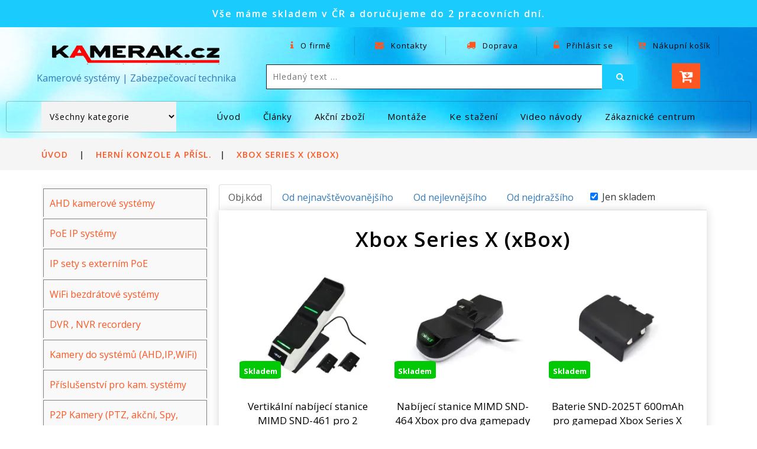

--- FILE ---
content_type: text/html; charset=windows-1250
request_url: https://www.kamerak.cz/katalog-522-1/herni-konzole-a-prisl/xbox-series-x-xbox.html
body_size: 55182
content:
<!DOCTYPE html>
<html xmlns="http://www.w3.org/1999/xhtml" class="show--consent" lang="cs">
<head>
<title>Xbox Series X (xBox) | kamerak.cz</title>
<base href="https://www.kamerak.cz"/>
<meta name='viewport' content='width=device-width, initial-scale=1'>
<meta http-equiv='Content-Type' content='text/html; charset=windows-1250'/>
<meta http-equiv='content-language' content='cz'/>
<meta name='description' content='Xbox Series X je výkonná herní konzole se 4K gamingem, online hraním a multimediálními funkcemi pro skvělý herní zážitek.'/>
<meta name='keywords' content='herní konzole, Xbox Series X, xBox, hry, herní ovladač, herní systém, online hraní, TV, multimédia, 4K gaming'/>
<meta name="author" content="kamerak.cz, www.kamerak.cz, info@kamerak.cz"/>
<meta name="robots" content="all,follow"/>
<meta name="rating" content="General"/>
<link rel="canonical" href="https://www.kamerak.cz/katalog-522-1/herni-konzole-a-prisl/xbox-series-x-xbox.html">
<link rel="icon" sizes="152x152" href="images/xwebicons.png.pagespeed.ic.iwe9xdjlIT.webp">
<link rel="apple-touch-icon" href="images/xwebicons.png.pagespeed.ic.iwe9xdjlIT.webp">
<meta name="msapplication-square152x152logo" content="images/webicons.png">
<meta name="theme-color" content="#1accfd">
<meta name="msapplication-TileColor" content="#1accfd">
<script src='https://c.seznam.cz/js/rc.js'></script>
<script src='https://code.jquery.com/jquery-3.7.1.min.js' integrity='sha256-/JqT3SQfawRcv/BIHPThkBvs0OEvtFFmqPF/lYI/Cxo=' crossorigin='anonymous'></script>
<script src='https://code.jquery.com/jquery-migrate-3.4.1.min.js'></script>
<script src='js/select2/js/select2.min.js.pagespeed.jm.CadC-ECEzI.js' type='text/javascript'></script>
<link href='js/select2/css/A.select2.min.css.pagespeed.cf.lAsOVw1x_u.css' rel='stylesheet' type='text/css'>
<link href='css/bootstrap.css+style_01_2026-03.css.pagespeed.cc.e-ndjyMFHq.css' rel='stylesheet' type='text/css' media='all'/>

<link href='css/A.font-awesome.css.pagespeed.cf.jCBTFKvXwc.css' rel='stylesheet' type='text/css'>
<link href='css/A.popuo-box.css.pagespeed.cf.-qkDwQAYOE.css' rel='stylesheet' type='text/css' media='all'>
<link href='css/A.jquery-ui1.css.pagespeed.cf.KV65BsJb1x.css' rel='stylesheet' type='text/css'>
<link href='css/A.flexslider.css.pagespeed.cf.HkAuLJICzo.css' rel='stylesheet' type='text/css' media='screen'>
<link href='//fonts.googleapis.com/css?family=Open+Sans:300,300i,400,400i,600,600i,700,700i,800' rel='stylesheet'>
<style>.tittle-w3l{font-size:3em;color:#000;visibility:visible!important}.services-breadcrumb{background:#f5f5f5}</style><script>var recaptchaLoaded=false;function loadRecaptcha(){if(!recaptchaLoaded){var script=document.createElement('script');script.src='https://www.google.com/recaptcha/api.js';script.async=true;script.defer=true;document.head.appendChild(script);recaptchaLoaded=true;}}document.addEventListener('mousemove',loadRecaptcha,{once:true});document.addEventListener('touchstart',loadRecaptcha,{once:true});document.addEventListener('mousedown',loadRecaptcha,{once:true});</script>
    <script>function getCookieValue(){var namePrefix="cc_cookie"+'=';var decodedCookie=decodeURIComponent(document.cookie);var cookiesArray=decodedCookie.split(';');for(var i=0;i<cookiesArray.length;i++){var c=cookiesArray[i];while(c.charAt(0)==' '){c=c.substring(1);}if(c.indexOf(namePrefix)==0){return c.substring(namePrefix.length,c.length);}}return''}var analytics_storage_status="denied";var ad_storage_status="denied";var ad_user_data="denied";var ad_personalization="denied";var analytics_storage_status_seznam=0;var cookieValue=getCookieValue();if(cookieValue.includes("analytics")){console.log('enable analytics gtag')
analytics_storage_status_seznam=1;analytics_storage_status="granted";};if(cookieValue.includes("targeting")){console.log('enable targeting gtag')
analytics_storage_status_seznam=1;ad_storage_status="granted";ad_user_data="granted";ad_personalization="granted";};window.dataLayer=window.dataLayer||[];function gtag(){dataLayer.push(arguments);}gtag('consent','default',{'analytics_storage':analytics_storage_status,'ad_storage':ad_storage_status,'ad_user_data':ad_user_data,'ad_personalization':ad_personalization});</script> 
  <!-- Global site tag (gtag.js) - Google Analytics -->
  <script async src='https://www.googletagmanager.com/gtag/js?id=G-R8DLGYWYZ9' defer></script>
  <script>window.dataLayer=window.dataLayer||[];function gtag(){dataLayer.push(arguments);}gtag('js',new Date());gtag('config','G-R8DLGYWYZ9');gtag('config','UA-126136873-1');</script>
  <!-- END Global site tag (gtag.js) - Google Analytics -->


    
    <!-- Facebook Pixel Code -->
    <script>!function(f,b,e,v,n,t,s){if(f.fbq)return;n=f.fbq=function(){n.callMethod?n.callMethod.apply(n,arguments):n.queue.push(arguments)};if(!f._fbq)f._fbq=n;n.push=n;n.loaded=!0;n.version='2.0';n.queue=[];t=b.createElement(e);t.async=!0;t.src=v;s=b.getElementsByTagName(e)[0];s.parentNode.insertBefore(t,s)}(window,document,'script','https://connect.facebook.net/en_US/fbevents.js');fbq('init','2113955105524388');fbq('track','PageView');</script>
    <noscript><img height="1" width="1" style="display:none" src="https://www.facebook.com/tr?id=2113955105524388&ev=PageView&noscript=1"/></noscript>
    <!-- End Facebook Pixel Code -->
	
</head>

<body>
	<!-- top-header -->


<!-- Heureka.cz PRODUCT DETAIL script /katalog.php -->
<!-- End Heureka.cz PRODUCT DETAIL script -->
<div class='header-most-top'>
	<p>Vše máme skladem v ČR a doručujeme do 2 pracovních dní.</p>
</div>
<!--
	<div class="header-most-top">
		<p style="background-color: #f7b626;"><strong>Všechny objednávky přijaté v roce 2024 budou vyfakturovány do 31.12.2024 a odeslány nejpozději 2.1.2025.</strong></p>
	</div>
-->
	<!-- //top-header -->
	<!-- header-bot-->
	<div class="header-bot">
		<div class="header-bot_inner_wthreeinfo_header_mid">
			<!-- header-bot-->
			<div class="col-md-4 logo_agile">

					<a href="index.php">
						<img src="images/xlogo.png.pagespeed.ic.eJWg1v_uMD.webp" alt="Logo firmy"><br/>Kamerové systémy | Zabezpečovací technika					</a>

			</div>
			<!-- header-bot -->
			<div class='col-md-8 header'>
				<!-- header lists -->
				<ul>
					<li>
						<a href='stranka.php?id_menu_hlavni=22' data-toggle='tooltip' title='Informace o nás'>
							<span class='fa fa-info' aria-hidden='true'></span> O firmě</a>
					</li>
					<li>
						<a href='kontakty.php?id_menu_hlavni=27' data-toggle='tooltip' title='Kontaktní údaje'>
							<span class='fa fa-envelope' aria-hidden='true'></span> Kontakty</a>
					</li>
					<li>
						<a href='doprava_platba.php' data-toggle='tooltip' title='Podrobnosti o dopravě'>
							<span class='fa fa-truck' aria-hidden='true'></span> Doprava</a>
					</li>
					<li>
					<a href='#' data-toggle='modal' data-target='#myModal1' aria-label='Otevřít Přihlásit se k účtu'><div data-toggle='tooltip' title='Přihlásit se k účtu'>
					<span class='fa fa-unlock-alt' aria-hidden='true'></span> Přihlásit se</a></div>
					</li>
					<li>
						<a href="kosik.php" data-toggle="tooltip" title="Nákupní košík">
							<span class="fa fa-cart-arrow-down" aria-hidden="true"></span> Nákupní košík</a>
					</li>
				</ul>
				<!-- //header lists -->
				<!-- search -->
				<div class="agileits_search">
					<form action="katalog.php" method="get">
						<input type="search" name="hledany_text" placeholder="Hledaný text ..." required="">
                        <input type='hidden' name='filtr_skladem' value='ano'/>
						<button type="submit" name='btn_hledat' class="btn btn-default" aria-label="Left Align">
							<span class="fa fa-search" aria-hidden="true"> </span>
						</button>
					</form>
				</div>
				<!-- //search -->
				<!-- cart details -->
				<div class="top_nav_right">
					<div class="wthreecartaits wthreecartaits2 cart cart box_1">
<!--							<button class="w3view-zakaznici" type="button" name="submit" value="Pro zákazníky" onclick="window.location='zakaznicke_centrum.php'">Pro zákazníky -->
<!--                            </button> -->
							<button class="w3view-cart" type="button" name="submit" value="" onclick="window.location='kosik.php'" data-toggle="tooltip" title="Nákupní košík" aria-label="Nákupní košík">
								<i class="fa fa-cart-arrow-down" aria-hidden="true"></i>
							</button>
					</div>
				</div>
				<!-- //cart details -->
				<div class="clearfix"></div>
			</div>
			<div class="clearfix"></div>
		</div>
	</div>
	<!-- shop locator (popup) -->
	<!-- signin Model kosik -->
	<!-- Modal_kosik -->
	<div class="modal fade" id="myModal_kosik" tabindex="-1" role="dialog">
		<div class="modal-dialog">
			<!-- Modal content-->
			<div class="modal-content">
				<div class="modal-header">
					<button type="button" class="close" data-dismiss="modal">&times;</button>
				</div>
				<div class="modal-body modal-body-sub_agile">
					<div class="main-mailposi">
						<span class="fa fa-envelope-o" aria-hidden="true"></span>
					</div>
					<div class="modal_body_left modal_body_left1">
						<span class="agileinfo_sign">Nákupní košík</span>
						<p>
							Zboží bylo přidáno do nákupního košíku
						</p>
						<form action="kosik.php" method="post">
							<input type="submit" class='button' value="Přejít do košíku">
						</form>
						<div class="clearfix"></div>
					</div>
					<div class="clearfix"></div>
				</div>
			</div>
			<!-- //Modal content-->
		</div>
	</div>
    <!-- //Modal_kosik -->
	<!-- Modal1 -->
	<div class="modal fade" id="myModal1" tabindex="-1" role="dialog">
		<div class="modal-dialog">
			<!-- Modal content-->
			<div class="modal-content">
				<div class="modal-header">
					<button type="button" class="close" data-dismiss="modal">&times;</button>
				</div>
				<div class="modal-body modal-body-sub_agile">
					<div class="main-mailposi">
						<span class="fa fa-envelope-o" aria-hidden="true"></span>
					</div>
					<div class="modal_body_left modal_body_left1">
						<span class="agileinfo_sign">Přihlásit se</span>
						<p>
							Přihlaste se nyní a přidejte položky do nákupního košíku. Nemáte účet? 
							<a href="#" data-toggle="modal" data-target="#myModal2" data-dismiss="modal">
								Registrace zde</a>
						</p>
						<form action="#" method="post">
							<div class="styled-input agile-styled-input-top">
								<input type="email" placeholder="Emailová adresa" name="prihlasovaciJmeno" required>
							</div>
							<div class="styled-input">
								<input type="password" placeholder="Heslo" name="prihlasovaciHeslo" required>
							</div>
                            <div class='g-recaptcha' data-sitekey='6LdZ--MgAAAAAAGHyagSxuZ6COrkRziNnwlaGT2x'></div>
							<input type="submit" value="Přihlásit" name="prihlasit">
						</form>
						<p>
                            <a href="#" data-toggle="modal" data-target="#ZapomenuteHeslo" data-dismiss="modal">Zapomněli jste heslo?</a>
						</p>
						<div class="clearfix"></div>
					</div>
					<div class="clearfix"></div>
				</div>
			</div>
			<!-- //Modal content-->
		</div>
	</div>
	<!-- //Modal1 -->
	<!-- //signin Model -->
	<!-- StavObjednavky -->
	<div class="modal fade" id="StavObjednavky" tabindex="-1" role="dialog">
		<div class="modal-dialog">
			<!-- Modal content-->
			<div class="modal-content">
				<div class="modal-header">
					<button type="button" class="close" data-dismiss="modal">&times;</button>
				</div>
				<div class="modal-body modal-body-sub_agile">
					<div class="main-mailposi">
						<span class="fa fa-envelope-o" aria-hidden="true"></span>
					</div>
					<div class="modal_body_left modal_body_left1">
						<span class="agileinfo_sign">Zkontrolujte stav objednávky</span>
						<p>
							Zadejte číslo objednávky včetně OJ a Váš email kterým jste objednávku vytvářel.
						</p>
						<form action="#" method="post">
							<div class="styled-input agile-styled-input-top">
								<input type="text" placeholder="Číslo objednávky" name="stav_objednavky_cislo" value="" required>
							</div>
							<div class="styled-input">
								<input type="email" placeholder="E-mail" name="stav_objednavky_email" value="" required>
							</div>
                            <div class='g-recaptcha' data-sitekey='6LdZ--MgAAAAAAGHyagSxuZ6COrkRziNnwlaGT2x'></div>
							<input type="submit" value="Zobrazit objednávku" name="stav_objednavky_ok">
						</form>
						<div class="clearfix"></div>
					</div>
					<div class="clearfix"></div>
				</div>
			</div>
			<!-- //Modal content-->
		</div>
	</div>
	<!-- //StavObjednavky -->
	<!-- signup Model -->
	<!-- Modal2 -->
	<div class="modal fade" id="myModal2" tabindex="-1" role="dialog">
		<div class="modal-dialog">
			<!-- Modal content-->
			<div class="modal-content">
				<div class="modal-header">
					<button type="button" class="close" data-dismiss="modal">&times;</button>
				</div>
				<div class="modal-body modal-body-sub_agile">
					<div class="main-mailposi">
						<span class="fa fa-envelope-o" aria-hidden="true"></span>
					</div>
					<div class="modal_body_left modal_body_left1">
						<span class="agileinfo_sign">Zaregistrujte se</span>
						<p>
							Přidejte se k nám! Registrace umožňuje nastavit váš účet a získat benefity.
						</p>
						<form action="#" method="post">
							<div class="styled-input agile-styled-input-top">
								<input type="text" placeholder="Jméno a příjmení" name="user" value="" required>
							</div>
							<div class="styled-input">
								<input type="email" placeholder="E-mail" name="email" value="" required>
							</div>
							<div class="styled-input">
								<input type="password" placeholder="Heslo" name="password" id="password1" value="" required>
							</div>
							<div class="styled-input">
								<input type="password" placeholder="Potvrzení hesla" name="password2" id="password2" required>
							</div>
							<div class="styled-input">
							     <input type="checkbox" value="A" name="bonusovy_program" id="bonusovy_program" checked="true" <label for="bonusovy_program">Zařadit do bonusového programu na našem webu</label><br/>
							     <input type="checkbox" value="A" name="rozesilani_marketing" id="rozesilani_marketing" checked="true" <label for="rozesilani_marketing">Souhlasím se zasíláním marketingových materiálů na uvedený mail</label><br/>
							     <input type="checkbox" value="A" name="prodej_dealer" id="prodej_dealer" <label for="prodej_dealer">Zboží mám pro další prodej (dealerskou cenu Vám musíme nastavit)</label>
                            </div>
                            <div class='g-recaptcha' data-sitekey='6LdZ--MgAAAAAAGHyagSxuZ6COrkRziNnwlaGT2x'></div>

							<input type="submit" value="Registrovat" name="registrovat">
						</form>
						<p>
							<a href="obchodni_podminky" title='Obchodní podmínky'>Kliknutím na položku Registrovat souhlasím s našimi obchodními podmínkami.</a>
						</p>
					</div>
				</div>
			</div>
			<!-- //Modal content-->
		</div>
	</div>
	<!-- //Modal2 -->
	<!-- Zapomenuté heslo -->
	<div class="modal fade" id="ZapomenuteHeslo" tabindex="-1" role="dialog">
		<div class="modal-dialog">
			<!-- Modal content-->
			<div class="modal-content">
				<div class="modal-header">
					<button type="button" class="close" data-dismiss="modal">&times;</button>
				</div>
				<div class="modal-body modal-body-sub_agile">
					<div class="main-mailposi">
						<span class="fa fa-envelope-o" aria-hidden="true"></span>
					</div>
					<div class="modal_body_left modal_body_left1">
						<span class="agileinfo_sign">Zapoměli jste heslo?</span>
						<p>
							Zadejte emailovou adresu pro účet kde chcete obnovit heslo.
						</p>
						<form action="#" method="post">
							<div class="styled-input agile-styled-input-top">
                                <input type="email" placeholder="E-mail" name="zmana_hesla_email" required>
							</div>
                            <div class='g-recaptcha' data-sitekey='6LdZ--MgAAAAAAGHyagSxuZ6COrkRziNnwlaGT2x'></div>
							<input type="submit" value="Odeslat požadavek" name="zmana_hesla_odeslat">
						</form>
					</div>
				</div>
			</div>
			<!-- //Modal content-->
		</div>
	</div>
	<!-- //Zapomenuté heslo -->
	<!-- Obnova hesla -->
	<div class="modal fade" id="obnova_hesla" tabindex="-1" role="dialog">
		<div class="modal-dialog">
			<!-- Modal content-->
			<div class="modal-content">
				<div class="modal-header">
					<button type="button" class="close" data-dismiss="modal">&times;</button>
				</div>
				<div class="modal-body modal-body-sub_agile">
					<div class="main-mailposi">
						<span class="fa fa-envelope-o" aria-hidden="true"></span>
					</div>
					<div class="modal_body_left modal_body_left1">
						<span class="agileinfo_sign">Změna uživatelského hesla</span>
						<p>
							Zadejte nové heslo pro přihlášení do Vašeho profilu.
						</p>
						<form action="#" method="post">
							<div class="styled-input">
								                                <input type="email" placeholder="E-mail" name="obnova_hesla_email" id="obnova_hesla_email" value="" required disabled>
							</div>
							<div class="styled-input">
								<input type="password" placeholder="Heslo" name="password10" id="password10" required>
							</div>
							<div class="styled-input">
								<input type="password" placeholder="Potvrzení hesla" name="password20" id="password20" required>
							</div>
                            <input type="hidden" name="obnova_hesla_email_hidden" id="obnova_hesla_email_hidden" value="">
                            <div class='g-recaptcha' data-sitekey='6LdZ--MgAAAAAAGHyagSxuZ6COrkRziNnwlaGT2x'></div>
							<input type="submit" value="Změnit heslo" name="zmenit_heslo">
						</form>
					</div>
				</div>
			</div>
			<!-- //Modal content-->
		</div>
	</div>
	<!-- // Obnova hesla -->
	<!-- //signup Model -->	<!-- signup Model -->
	<!-- Modal2 -->
	<div class="modal fade" id="myModal3" tabindex="-1" role="dialog">
		<div class="modal-dialog">
			<!-- Modal content-->
			<div class="modal-content">
				<div class="modal-header">
					<button type="button" class="close" data-dismiss="modal">&times;</button>
				</div>
				<div class="modal-body modal-body-sub_agile">
					<div class="main-mailposi">
						<span class="fa fa-envelope-o" aria-hidden="true"></span>
					</div>
					<div class="modal_body_left modal_body_left1">
						<span class="agileinfo_sign">Váš profil</span>
						<p>
							Nastavení Vašeho uživatelského profilu
						</p>
						<form action="#" method="post">
							<div class="styled-input agile-styled-input-top">
								<input type="text" placeholder="Jméno a příjmení" name="user_data" value="" required disabled>
							</div>
							<div class="styled-input">
								                                <input type="email" placeholder="E-mail" name="email_data" value="" required disabled>
							</div>
							<div class="styled-input">
								 								 								 							     <input type="checkbox" value="A" name="bonusovy_program_data" id="bonusovy_program_data" <label for="bonusovy_program_data">Zařadit do bonusového programu na našem webu</label><br/>
							     <input type="checkbox" value="A" name="rozesilani_marketing_data" id="rozesilani_marketing_data" <label for="rozesilani_marketing_data">Souhlasím se zasíláním marketingových materiálů na uvedený mail</label><br/>
							     <input type="checkbox" value="A" name="prodej_dealer_data" id="prodej_dealer_data" <label for="prodej_dealer_data">Zboží mám pro další prodej (dealerskou cenu Vám musíme nastavit)</label>
                            </div>
                            <div class='g-recaptcha' data-sitekey='6LdZ--MgAAAAAAGHyagSxuZ6COrkRziNnwlaGT2x'></div>
							<input type="submit" value="Uložit nastavení" name="ulozit_data_profil">
						</form>
                        <span class="agileinfo_sign">Odkazy</span>
						<p>
  						<a href='objednavky.php' title='Moje nákupy (seznam objednávek)'>Moje nákupy (seznam objednávek)</a><br/>						
<!-- //  						<a href='hlidaci_pes.php' title='Hlídací pes (hlídání cen a dostupnosti)'>Hlídací pes (hlídání cen a dostupnosti)</a><br />	-->					
  						<a href='oblibene_polozky.php' title='Moje oblíbené položky'>Moje oblíbené položky</a><br/> 						
                        <a href="#" data-toggle="modal" data-target="#obnova_hesla" data-dismiss="modal">Změna hesla</a>
                        <hr>
                        <a href='reklamace' title='Jak můžu reklamovat zboží?'>Jak můžu reklamovat zboží?</a><br/>						
  						<a href='odstoupeni' title='Jak můžu odstoupit od kupní smlouvy?'>Jak můžu odstoupit od kupní smlouvy?</a>						
						</p>
						<form action="#" method="post">
							<input type="submit" value="Odhlásit se" name="odhlasit_se_profil">
						</form>
					</div>
				</div>
			</div>
			<!-- //Modal content-->
		</div>
	</div>
	<!-- //Modal2 -->

    <!-- Modal_hlaska -->
    <div class="modal fade" id="Modal_hlaska" tabindex="-1" role="dialog" aria-labelledby="Modal_hlaskaTitleText" aria-hidden="true">
      <div class="modal-dialog modal-dialog-centered" role="document">
        <div class="modal-content">
          <div class="modal-header">
            <strong><span class="modal-title" id="Modal_hlaskaTitle">Modal title</span></strong>
			<button type="button" class="close" data-dismiss="modal">&times;</button>
          </div>
          <div class="modal-body" id="Modal_hlaskaText">
          text hlasky 
    
          </div>
          <div class="modal-footer">
            <button type="button" class="btn btn-secondary" data-dismiss="modal">Close</button>
          </div>
        </div>
      </div>
    </div>	
    <!-- //Modal_hlaska -->

	<!-- //signup Model -->
    <!-- //header-bot -->

  
	<!-- navigation -->
	<div class="ban-top">
		<div class="container">
			<div class="agileits-navi_search">
<script language='JavaScript'>function Reload_kategorieID(formkategorie){location.href=(document.formkategorie.kategorie_search.options[document.formkategorie.kategorie_search.selectedIndex].value);}</script>
	 <form name='formkategorie' method='GET'>
	 <select id='agileinfo-nav_search' aria-label='Kategorie produktů' name='kategorie_search' class='input_text' onChange='javascript:Reload_kategorieID(this.form)'>
	 <option value='index.php'>Všechny kategorie</option>
<option value='katalog-153-1/ahd-kamerove-systemy/ahd-kamerove-systemy.html'>AHD kamerové systémy</option>
<option value='katalog-171-1/ahd-kamerove-systemy/2-kamerove-sety.html'>&nbsp;&nbsp;&nbsp;2 kamerové sety</option>
<option value='katalog-345-1/ahd-kamerove-systemy/3-kamerove-sety.html'>&nbsp;&nbsp;&nbsp;3 kamerové sety</option>
<option value='katalog-170-1/ahd-kamerove-systemy/4-kamerove-sety.html'>&nbsp;&nbsp;&nbsp;4 kamerové sety</option>
<option value='katalog-350-1/ahd-kamerove-systemy/6-kamerove-sety.html'>&nbsp;&nbsp;&nbsp;6 kamerové sety</option>
<option value='katalog-172-1/ahd-kamerove-systemy/8-kamerove-sety.html'>&nbsp;&nbsp;&nbsp;8 kamerové sety</option>
<option value='katalog-356-1/ahd-kamerove-systemy/12-kamerove-sety.html'>&nbsp;&nbsp;&nbsp;12 kamerové sety</option>
<option value='katalog-355-1/ahd-kamerove-systemy/16-kamerove-sety.html'>&nbsp;&nbsp;&nbsp;16 kamerové sety</option>
<option value='katalog-523-1/ahd-kamerove-systemy/ahd-kamery.html'>&nbsp;&nbsp;&nbsp;AHD kamery</option>
<option value='katalog-528-1/ahd-kamerove-systemy/dvr-rekordery.html'>&nbsp;&nbsp;&nbsp;DVR rekordéry</option>
<option value='katalog-154-1/poe-ip-systemy/poe-ip-systemy.html'>PoE IP systémy</option>
<option value='katalog-298-1/poe-ip-systemy/2-kamerove-sety.html'>&nbsp;&nbsp;&nbsp;2 kamerové sety</option>
<option value='katalog-374-1/poe-ip-systemy/3-kamerove-sety.html'>&nbsp;&nbsp;&nbsp;3 kamerové sety</option>
<option value='katalog-173-1/poe-ip-systemy/4-kamerove-sety.html'>&nbsp;&nbsp;&nbsp;4 kamerové sety</option>
<option value='katalog-380-1/poe-ip-systemy/6-kamerove-sety.html'>&nbsp;&nbsp;&nbsp;6 kamerové sety</option>
<option value='katalog-174-1/poe-ip-systemy/8-kamerove-sety.html'>&nbsp;&nbsp;&nbsp;8 kamerové sety</option>
<option value='katalog-464-1/poe-ip-systemy/12-kamerove-sety.html'>&nbsp;&nbsp;&nbsp;12 kamerové sety</option>
<option value='katalog-451-1/poe-ip-systemy/16-kamerove-sety.html'>&nbsp;&nbsp;&nbsp;16 kamerové sety </option>
<option value='katalog-530-1/poe-ip-systemy/ip-kamery-do-setu.html'>&nbsp;&nbsp;&nbsp;IP kamery do setů</option>
<option value='katalog-532-1/poe-ip-systemy/poe-nvr-rekordery.html'>&nbsp;&nbsp;&nbsp;PoE NVR rekordéry</option>
<option value='katalog-155-1/ip-sety-s-externim-poe/ip-sety-s-externim-poe.html'>IP sety s externím PoE </option>
<option value='katalog-175-1/ip-sety-s-externim-poe/4-kamerove-sety.html'>&nbsp;&nbsp;&nbsp;4 kamerové sety</option>
<option value='katalog-177-1/ip-sety-s-externim-poe/6-kamerove-sety.html'>&nbsp;&nbsp;&nbsp;6 kamerové sety</option>
<option value='katalog-176-1/ip-sety-s-externim-poe/8-kamerove-sety.html'>&nbsp;&nbsp;&nbsp;8 kamerové sety</option>
<option value='katalog-430-1/ip-sety-s-externim-poe/12-kamerove-sety.html'>&nbsp;&nbsp;&nbsp;12 kamerové sety</option>
<option value='katalog-319-1/ip-sety-s-externim-poe/16-kamerove-sety.html'>&nbsp;&nbsp;&nbsp;16 kamerové sety</option>
<option value='katalog-427-1/ip-sety-s-externim-poe/32-kamerove-sety.html'>&nbsp;&nbsp;&nbsp;32 kamerové sety</option>
<option value='katalog-531-1/ip-sety-s-externim-poe/ip-kamery-do-setu.html'>&nbsp;&nbsp;&nbsp;IP kamery do setů</option>
<option value='katalog-533-1/ip-sety-s-externim-poe/nvr-rekordery-bez-poe.html'>&nbsp;&nbsp;&nbsp;NVR rekordéry bez PoE</option>
<option value='katalog-156-1/wifi-bezdratove-systemy/wifi-bezdratove-systemy.html'>WiFi bezdrátové systémy</option>
<option value='katalog-294-1/wifi-bezdratove-systemy/2-kamerove-wifi-sety.html'>&nbsp;&nbsp;&nbsp;2 kamerové WiFi sety</option>
<option value='katalog-562-1/wifi-bezdratove-systemy/3-kamerove-wifi-sety.html'>&nbsp;&nbsp;&nbsp;3 kamerové WiFi sety</option>
<option value='katalog-178-1/wifi-bezdratove-systemy/4-kamerove-wifi-sety.html'>&nbsp;&nbsp;&nbsp;4 kamerové WiFi sety</option>
<option value='katalog-517-1/wifi-bezdratove-systemy/6-kamerove-wifi-sety.html'>&nbsp;&nbsp;&nbsp;6 kamerové WiFi sety</option>
<option value='katalog-179-1/wifi-bezdratove-systemy/8-kamerove-wifi-sety.html'>&nbsp;&nbsp;&nbsp;8 kamerové WiFi sety</option>
<option value='katalog-560-1/wifi-bezdratove-systemy/wifi-ip-kamery-do-setu.html'>&nbsp;&nbsp;&nbsp;Wifi IP kamery do setů</option>
<option value='katalog-561-1/wifi-bezdratove-systemy/wifi-nvr-rekordery.html'>&nbsp;&nbsp;&nbsp;Wifi NVR rekordery</option>
<option value='katalog-233-1/dvr-nvr-recordery/dvr-nvr-recordery.html'>DVR , NVR recordery</option>
<option value='katalog-234-1/dvr-nvr-recordery/dvr-rekordery-pro-ahd-a-analog-kamery.html'>&nbsp;&nbsp;&nbsp;DVR rekordery (pro AHD a analog kamery)</option>
<option value='katalog-235-1/dvr-nvr-recordery/nvr-rekordery-pro-ip-kamery.html'>&nbsp;&nbsp;&nbsp;NVR rekordery (pro IP kamery)</option>
<option value='katalog-157-1/kamery-do-systemu-ahd-ip-wifi/kamery-do-systemu-ahd-ip-wifi.html'>Kamery do systémů (AHD,IP,WiFi)</option>
<option value='katalog-159-1/kamery-do-systemu-ahd-ip-wifi/ahd-kamery.html'>&nbsp;&nbsp;&nbsp;AHD kamery</option>
<option value='katalog-160-1/kamery-do-systemu-ahd-ip-wifi/ip-kamery.html'>&nbsp;&nbsp;&nbsp;IP kamery</option>
<option value='katalog-158-1/prislusenstvi-pro-kam-systemy/prislusenstvi-pro-kam-systemy.html'>Příslušenství pro kam. systémy</option>
<option value='katalog-167-1/prislusenstvi-pro-kam-systemy/pevne-disky-a-uloziste.html'>&nbsp;&nbsp;&nbsp;Pevné disky a uložiště</option>
<option value='katalog-569-1/prislusenstvi-pro-kam-systemy/switch-router-a-repeater.html'>&nbsp;&nbsp;&nbsp;Switch, router a repeater</option>
<option value='katalog-169-1/prislusenstvi-pro-kam-systemy/napajeci-zdroje.html'>&nbsp;&nbsp;&nbsp;Napájecí zdroje</option>
<option value='katalog-168-1/prislusenstvi-pro-kam-systemy/kabely.html'>&nbsp;&nbsp;&nbsp;Kabely </option>
<option value='katalog-622-1/prislusenstvi-pro-kam-systemy/drzaky-a-mont-krabice.html'>&nbsp;&nbsp;&nbsp;Držáky a mont. krabice </option>
<option value='katalog-212-1/prislusenstvi-pro-kam-systemy/ostatni.html'>&nbsp;&nbsp;&nbsp;Ostatní</option>
<option value='katalog-247-1/p2p-kamery-ptz-akcni-spy-mini/p2p-kamery-ptz-akcni-spy-mini.html'>P2P Kamery (PTZ, akční, Spy, mini)</option>
<option value='katalog-518-1/p2p-kamery-ptz-akcni-spy-mini/solarni-smart-ip-kamery-p2p.html'>&nbsp;&nbsp;&nbsp;Solární smart IP kamery P2P</option>
<option value='katalog-251-1/p2p-kamery-ptz-akcni-spy-mini/venkovni-otocne-kamery-p2p.html'>&nbsp;&nbsp;&nbsp;Venkovní otočné kamery P2P </option>
<option value='katalog-571-1/p2p-kamery-ptz-akcni-spy-mini/4g-kamery-sim-karta.html'>&nbsp;&nbsp;&nbsp;4G Kamery (SIM karta)</option>
<option value='katalog-252-1/p2p-kamery-ptz-akcni-spy-mini/vnitrni-otocne-kamery-p2p.html'>&nbsp;&nbsp;&nbsp;Vnitřní otočné kamery P2P </option>
<option value='katalog-250-1/p2p-kamery-ptz-akcni-spy-mini/staticke-wifi-kamery-p2p.html'>&nbsp;&nbsp;&nbsp;Statické WiFi kamery P2P</option>
<option value='katalog-249-1/p2p-kamery-ptz-akcni-spy-mini/spy-skryte-a-mini-kamery.html'>&nbsp;&nbsp;&nbsp;SPY skryté a mini kamery</option>
<option value='katalog-253-1/p2p-kamery-ptz-akcni-spy-mini/ostatni-kamery.html'>&nbsp;&nbsp;&nbsp;Ostatní kamery</option>
<option value='katalog-493-1/domovni-alarmy/domovni-alarmy.html'>Domovní alarmy</option>
<option value='katalog-495-1/domovni-alarmy/alarm-zabezpecovaci-systemy.html'>&nbsp;&nbsp;&nbsp; ALARM - Zabezpečovací systémy</option>
<option value='katalog-500-1/domovni-alarmy/bezpecnostni-detektory-a-cidla.html'>&nbsp;&nbsp;&nbsp;Bezpečnostní detektory a čidla</option>
<option value='katalog-496-1/domovni-alarmy/tuya-wifi-gsm-alarm-systemy.html'>&nbsp;&nbsp;&nbsp;Tuya WiFi/GSM Alarm systémy</option>
<option value='katalog-497-1/domovni-alarmy/tuya-alarm-prislusenstvi.html'>&nbsp;&nbsp;&nbsp;Tuya Alarm příslušenství</option>
<option value='katalog-510-1/tuya-chytra-domacnost/tuya-chytra-domacnost.html'>Tuya - Chytrá domácnost</option>
<option value='katalog-511-1/tuya-chytra-domacnost/centralni-jednotky-a-brany.html'>&nbsp;&nbsp;&nbsp;Centrální jednotky a brány</option>
<option value='katalog-579-1/tuya-chytra-domacnost/domovni-zvonky-a-zamky.html'>&nbsp;&nbsp;&nbsp;Domovní zvonky a zámky</option>
<option value='katalog-583-1/tuya-chytra-domacnost/termostaty-a-hlavice.html'>&nbsp;&nbsp;&nbsp;Termostaty a hlavice</option>
<option value='katalog-582-1/tuya-chytra-domacnost/chytra-elektronika.html'>&nbsp;&nbsp;&nbsp;Chytrá elektronika</option>
<option value='katalog-512-1/tuya-chytra-domacnost/wifi-vypinace-a-spinace.html'>&nbsp;&nbsp;&nbsp;Wifi vypínače a spínače</option>
<option value='katalog-580-1/tuya-chytra-domacnost/wifi-zasuvky-a-osvetleni.html'>&nbsp;&nbsp;&nbsp;Wifi zásuvky a osvětlení</option>
<option value='katalog-581-1/tuya-chytra-domacnost/wifi-detektory-a-cidla.html'>&nbsp;&nbsp;&nbsp;Wifi detektory a čidla</option>
<option value='katalog-470-1/autoprislusenstvi/autoprislusenstvi.html'>Autopříslušenství</option>
<option value='katalog-472-1/autoprislusenstvi/autoradia.html'>&nbsp;&nbsp;&nbsp;Autorádia</option>
<option value='katalog-473-1/autoprislusenstvi/predni-kamery.html'>&nbsp;&nbsp;&nbsp;Přední kamery</option>
<option value='katalog-474-1/autoprislusenstvi/parkovaci-systemy-a-kamery.html'>&nbsp;&nbsp;&nbsp;Parkovací systémy a kamery</option>
<option value='katalog-484-1/autoprislusenstvi/led-osvetleni.html'>&nbsp;&nbsp;&nbsp;LED osvětlení</option>
<option value='katalog-486-1/autoprislusenstvi/ostatni-doplnky-a-prislusenstvi.html'>&nbsp;&nbsp;&nbsp;Ostatní doplňky a příslušenství</option>
<option value='katalog-584-1/elektroinstalace/elektroinstalace.html'>Elektroinstalace</option>
<option value='katalog-606-1/elektroinstalace/unic-rada-82mm.html'>&nbsp;&nbsp;&nbsp;UNIC řada 82mm</option>
<option value='katalog-658-1/elektroinstalace/ai-chytre-programovatelne-prepinace-vypinace.html'>&nbsp;&nbsp;&nbsp;Ai chytré programovatelné přepínače vypínače</option>
<option value='katalog-605-1/elektroinstalace/sran-rada-86mm.html'>&nbsp;&nbsp;&nbsp;SRAN řada 86mm</option>
<option value='katalog-651-1/hracky-pro-deti/hracky-pro-deti.html'>Hračky pro děti</option>
<option value='katalog-653-1/hracky-pro-deti/autodrahy-a-vlacky.html'>&nbsp;&nbsp;&nbsp;Autodráhy a vláčky</option>
<option value='katalog-654-1/hracky-pro-deti/drony-a-letadla.html'>&nbsp;&nbsp;&nbsp;Drony a letadla</option>
<option value='katalog-655-1/hracky-pro-deti/hry-na-profese.html'>&nbsp;&nbsp;&nbsp;Hry na profese</option>
<option value='katalog-656-1/hracky-pro-deti/hry-na-zahradu.html'>&nbsp;&nbsp;&nbsp;Hry na zahradu</option>
<option value='katalog-657-1/hracky-pro-deti/stolni-hry.html'>&nbsp;&nbsp;&nbsp;Stolní hry</option>
<option value='katalog-471-1/herni-konzole-a-prisl/herni-konzole-a-prisl.html'>Herní konzole a přísl.</option>
<option value='katalog-515-1/herni-konzole-a-prisl/herni-konzole.html'>&nbsp;&nbsp;&nbsp;Herní konzole</option>
<option value='katalog-521-1/herni-konzole-a-prisl/playstation-5-ps5.html'>&nbsp;&nbsp;&nbsp;Playstation 5 (PS5)</option>
<option value='katalog-487-1/herni-konzole-a-prisl/playstation-4-ps4.html'>&nbsp;&nbsp;&nbsp;Playstation 4 (PS4)</option>
<option value='katalog-522-1/herni-konzole-a-prisl/xbox-series-x-xbox.html'>&nbsp;&nbsp;&nbsp;Xbox Series X (xBox)</option>
<option value='katalog-490-1/herni-konzole-a-prisl/xbox-one-xone.html'>&nbsp;&nbsp;&nbsp;Xbox One (xOne)</option>
<option value='katalog-491-1/herni-konzole-a-prisl/xbox-360-x360.html'>&nbsp;&nbsp;&nbsp;Xbox 360 (x360)</option>
<option value='katalog-492-1/herni-konzole-a-prisl/pris-pro-ostatni-konzole.html'>&nbsp;&nbsp;&nbsp;Přís. pro ostatní konzole</option>
<option value='katalog-527-1/ostatni-nezarazene-zbozi/ostatni-nezarazene-zbozi.html'>Ostatní nezařazené zboží</option>
					</select>
				</form>
			</div>
			<div class="top_nav_left">
				<nav class="navbar navbar-default">
					<div class="container-fluid">
						<!-- Brand and toggle get grouped for better mobile display -->
						<div class="navbar-header">
							<button type="button" class="navbar-toggle collapsed" data-toggle="collapse" data-target="#bs-example-navbar-collapse-1" aria-expanded="false">
								<span class="sr-only">Toggle navigation</span>
								<span class="icon-bar"></span>
								<span class="icon-bar"></span>
								<span class="icon-bar"></span>
							</button>
						</div>
						<!-- Collect the nav links, forms, and other content for toggling -->
						<div class="collapse navbar-collapse menu--shylock" id="bs-example-navbar-collapse-1">
							<ul class="nav navbar-nav menu__list">
<li class=''>
			<a class='nav-stylehead' href='index.php' title='Úvodní stránka'>Úvod</a>
		</li>
<li class=''>
			<a class='nav-stylehead' href='clanek-/menu.html' title='Články a informace'>Články</a>
		</li>
<li class=''>
			<a class='nav-stylehead' href='katalog.php?hledany_text=' title='Zboží zařazené do akce'>Akční zboží</a>
		</li>
<li class=''>
			<a class='nav-stylehead' href='stranka.php?id_menu_hlavni=69' title='Montáž kamerových systémů a kamer'>Montáže</a>
		</li>
<li class=''>
			<a class='nav-stylehead' href='download.php' title='Download'>Ke stažení</a>
		</li>
<li class=''>
			<a class='nav-stylehead' href='video_navody.php' title='Video návody'>Video návody</a>
		</li>
<li class=''>
			<a class='nav-stylehead' href='zakaznicke_centrum.php' title='Zákaznické centrum'>Zákaznické centrum</a>
		</li>
							</ul>
						</div>
					</div>
				</nav>
			</div>
		</div>
	</div>

<div class='services-breadcrumb'>
	<div class='agile_inner_breadcrumb'>
		<div class='container'>
			<ul class='w3_short'>
				<li>
					<a href='index.php'>Úvod</a>
					<i>|</i>
				</li>
<li><a href='katalog-471-1/herni-konzole-a-prisl/herni-konzole-a-prisl.html'>Herní konzole a přísl.</a><i>|</i></li>
<li><a href='katalog-522-1/xbox-series-x-xbox/xbox-series-x-xbox.html'>Xbox Series X (xBox)</a></li>
			</ul>
		</div>
	</div>
</div>

	<!-- top Products -->
	<div class='ads-grid'>
		<div class='container'>
			<!-- tittle heading -->
			<!-- //tittle heading -->
			<!-- product left -->
            <div class="leve-menu-activ">
			<div class="side-bar col-md-3">
				<!-- food preference -->



<style>.navigace a{border:0}.navigace a:hover{background:#ffffe0;color:gray}.navigace{width:277px}.navigace,ul{list-style:none;padding:0;margin:0}.navigace_ul{padding-top:15px;padding-bottom:15px}.navigace li{display:block;left:-12px;top:-18px}.navigace li a{display:block;padding:.5em 10px;color:#000}.navigace>li{position:relative;margin-bottom:.2em;border:1px solid transparent;height:3em;background:gray}.navigace>li:hover{border:1px solid gray;z-index:1}.navigace>li>a{position:absolute;top:0;left:0;width:275px;line-height:2em;background:#f9f9f9}.navigace>li:hover>a{z-index:11}.navigace li ul{display:none;position:absolute;left:274px;top:-1px;width:842px;padding-left:0;background:#ffffe0;border:1px solid gray;border-bottom-width:3px;z-index:10}.navigace li:hover ul{display:block}.navigace ul li{display:block;float:left}.navigace ul a{float:left;width:280px;text-align:left}.navigace ul a:hover{text-decoration:none;background:#fff;color:#000}</style>

                
<menu class='navigace'>
	<li><a href='katalog-153-1/ahd-kamerove-systemy/ahd-kamerove-systemy.html' style='color: #FF5722;'><span class='span'>AHD kamerové systémy</span></a>
		<ul class='navigace_ul'>
<li><a href='katalog-171-1/ahd-kamerove-systemy/2-kamerove-sety.html'><img src='[data-uri]' alt='2 kamerové sety' style='width:35px; margin-right:5px;'/>2 kamerové sety</a></li>
<li><a href='katalog-345-1/ahd-kamerove-systemy/3-kamerove-sety.html'><img src='[data-uri]' alt='3 kamerové sety' style='width:35px; margin-right:5px;'/>3 kamerové sety</a></li>
<li><a href='katalog-170-1/ahd-kamerove-systemy/4-kamerove-sety.html'><img src='[data-uri]' alt='4 kamerové sety' style='width:35px; margin-right:5px;'/>4 kamerové sety</a></li>
<li><a href='katalog-350-1/ahd-kamerove-systemy/6-kamerove-sety.html'><img src='[data-uri]' alt='6 kamerové sety' style='width:35px; margin-right:5px;'/>6 kamerové sety</a></li>
<li><a href='katalog-172-1/ahd-kamerove-systemy/8-kamerove-sety.html'><img src='[data-uri]' alt='8 kamerové sety' style='width:35px; margin-right:5px;'/>8 kamerové sety</a></li>
<li><a href='katalog-356-1/ahd-kamerove-systemy/12-kamerove-sety.html'><img src='[data-uri]' alt='12 kamerové sety' style='width:35px; margin-right:5px;'/>12 kamerové sety</a></li>
<li><a href='katalog-355-1/ahd-kamerove-systemy/16-kamerove-sety.html'><img src='[data-uri]' alt='16 kamerové sety' style='width:35px; margin-right:5px;'/>16 kamerové sety</a></li>
<li><a href='katalog-523-1/ahd-kamerove-systemy/ahd-kamery.html'><img src='[data-uri]' alt='AHD kamery' style='width:35px; margin-right:5px;'/>AHD kamery</a></li>
<li><a href='katalog-528-1/ahd-kamerove-systemy/dvr-rekordery.html'><img src='[data-uri]' alt='DVR rekordéry' style='width:35px; margin-right:5px;'/>DVR rekordéry</a></li>
		</ul>
	</li>
	<li><a href='katalog-154-1/poe-ip-systemy/poe-ip-systemy.html' style='color: #FF5722;'><span class='span'>PoE IP systémy</span></a>
		<ul class='navigace_ul'>
<li><a href='katalog-298-1/poe-ip-systemy/2-kamerove-sety.html'><img src='[data-uri]' alt='2 kamerové sety' style='width:35px; margin-right:5px;'/>2 kamerové sety</a></li>
<li><a href='katalog-374-1/poe-ip-systemy/3-kamerove-sety.html'><img src='[data-uri]' alt='3 kamerové sety' style='width:35px; margin-right:5px;'/>3 kamerové sety</a></li>
<li><a href='katalog-173-1/poe-ip-systemy/4-kamerove-sety.html'><img src='[data-uri]' alt='4 kamerové sety' style='width:35px; margin-right:5px;'/>4 kamerové sety</a></li>
<li><a href='katalog-380-1/poe-ip-systemy/6-kamerove-sety.html'><img src='[data-uri]' alt='6 kamerové sety' style='width:35px; margin-right:5px;'/>6 kamerové sety</a></li>
<li><a href='katalog-174-1/poe-ip-systemy/8-kamerove-sety.html'><img src='[data-uri]' alt='8 kamerové sety' style='width:35px; margin-right:5px;'/>8 kamerové sety</a></li>
<li><a href='katalog-464-1/poe-ip-systemy/12-kamerove-sety.html'><img src='[data-uri]' alt='12 kamerové sety' style='width:35px; margin-right:5px;'/>12 kamerové sety</a></li>
<li><a href='katalog-451-1/poe-ip-systemy/16-kamerove-sety.html'><img src='[data-uri]' alt='16 kamerové sety ' style='width:35px; margin-right:5px;'/>16 kamerové sety </a></li>
<li><a href='katalog-530-1/poe-ip-systemy/ip-kamery-do-setu.html'><img src='[data-uri]' alt='IP kamery do setů' style='width:35px; margin-right:5px;'/>IP kamery do setů</a></li>
<li><a href='katalog-532-1/poe-ip-systemy/poe-nvr-rekordery.html'><img src='[data-uri]' alt='PoE NVR rekordéry' style='width:35px; margin-right:5px;'/>PoE NVR rekordéry</a></li>
		</ul>
	</li>
	<li><a href='katalog-155-1/ip-sety-s-externim-poe/ip-sety-s-externim-poe.html' style='color: #FF5722;'><span class='span'>IP sety s externím PoE </span></a>
		<ul class='navigace_ul'>
<li><a href='katalog-175-1/ip-sety-s-externim-poe/4-kamerove-sety.html'><img src='[data-uri]' alt='4 kamerové sety' style='width:35px; margin-right:5px;'/>4 kamerové sety</a></li>
<li><a href='katalog-177-1/ip-sety-s-externim-poe/6-kamerove-sety.html'><img src='[data-uri]' alt='6 kamerové sety' style='width:35px; margin-right:5px;'/>6 kamerové sety</a></li>
<li><a href='katalog-176-1/ip-sety-s-externim-poe/8-kamerove-sety.html'><img src='[data-uri]' alt='8 kamerové sety' style='width:35px; margin-right:5px;'/>8 kamerové sety</a></li>
<li><a href='katalog-430-1/ip-sety-s-externim-poe/12-kamerove-sety.html'><img src='[data-uri]' alt='12 kamerové sety' style='width:35px; margin-right:5px;'/>12 kamerové sety</a></li>
<li><a href='katalog-319-1/ip-sety-s-externim-poe/16-kamerove-sety.html'><img src='[data-uri]' alt='16 kamerové sety' style='width:35px; margin-right:5px;'/>16 kamerové sety</a></li>
<li><a href='katalog-427-1/ip-sety-s-externim-poe/32-kamerove-sety.html'><img src='[data-uri]' alt='32 kamerové sety' style='width:35px; margin-right:5px;'/>32 kamerové sety</a></li>
<li><a href='katalog-531-1/ip-sety-s-externim-poe/ip-kamery-do-setu.html'><img src='[data-uri]' alt='IP kamery do setů' style='width:35px; margin-right:5px;'/>IP kamery do setů</a></li>
<li><a href='katalog-533-1/ip-sety-s-externim-poe/nvr-rekordery-bez-poe.html'><img src='[data-uri]' alt='NVR rekordéry bez PoE' style='width:35px; margin-right:5px;'/>NVR rekordéry bez PoE</a></li>
		</ul>
	</li>
	<li><a href='katalog-156-1/wifi-bezdratove-systemy/wifi-bezdratove-systemy.html' style='color: #FF5722;'><span class='span'>WiFi bezdrátové systémy</span></a>
		<ul class='navigace_ul'>
<li><a href='katalog-294-1/wifi-bezdratove-systemy/2-kamerove-wifi-sety.html'><img src='[data-uri]' alt='2 kamerové WiFi sety' style='width:35px; margin-right:5px;'/>2 kamerové WiFi sety</a></li>
<li><a href='katalog-562-1/wifi-bezdratove-systemy/3-kamerove-wifi-sety.html'><img src='[data-uri]' alt='3 kamerové WiFi sety' style='width:35px; margin-right:5px;'/>3 kamerové WiFi sety</a></li>
<li><a href='katalog-178-1/wifi-bezdratove-systemy/4-kamerove-wifi-sety.html'><img src='[data-uri]' alt='4 kamerové WiFi sety' style='width:35px; margin-right:5px;'/>4 kamerové WiFi sety</a></li>
<li><a href='katalog-517-1/wifi-bezdratove-systemy/6-kamerove-wifi-sety.html'><img src='[data-uri]' alt='6 kamerové WiFi sety' style='width:35px; margin-right:5px;'/>6 kamerové WiFi sety</a></li>
<li><a href='katalog-179-1/wifi-bezdratove-systemy/8-kamerove-wifi-sety.html'><img src='[data-uri]' alt='8 kamerové WiFi sety' style='width:35px; margin-right:5px;'/>8 kamerové WiFi sety</a></li>
<li><a href='katalog-560-1/wifi-bezdratove-systemy/wifi-ip-kamery-do-setu.html'><img src='[data-uri]' alt='Wifi IP kamery do setů' style='width:35px; margin-right:5px;'/>Wifi IP kamery do setů</a></li>
<li><a href='katalog-561-1/wifi-bezdratove-systemy/wifi-nvr-rekordery.html'><img src='[data-uri]' alt='Wifi NVR rekordery' style='width:35px; margin-right:5px;'/>Wifi NVR rekordery</a></li>
		</ul>
	</li>
	<li><a href='katalog-233-1/dvr-nvr-recordery/dvr-nvr-recordery.html' style='color: #FF5722;'><span class='span'>DVR , NVR recordery</span></a>
		<ul class='navigace_ul'>
<li><a href='katalog-234-1/dvr-nvr-recordery/dvr-rekordery-pro-ahd-a-analog-kamery.html'><img src='[data-uri]' alt='DVR rekordery (pro AHD a analog kamery)' style='width:35px; margin-right:5px;'/>DVR rekordery (pro AHD a analog kamery)</a></li>
<li><a href='katalog-235-1/dvr-nvr-recordery/nvr-rekordery-pro-ip-kamery.html'><img src='[data-uri]' alt='NVR rekordery (pro IP kamery)' style='width:35px; margin-right:5px;'/>NVR rekordery (pro IP kamery)</a></li>
		</ul>
	</li>
	<li><a href='katalog-157-1/kamery-do-systemu-ahd-ip-wifi/kamery-do-systemu-ahd-ip-wifi.html' style='color: #FF5722;'><span class='span'>Kamery do systémů (AHD,IP,WiFi)</span></a>
		<ul class='navigace_ul'>
<li><a href='katalog-159-1/kamery-do-systemu-ahd-ip-wifi/ahd-kamery.html'><img src='[data-uri]' alt='AHD kamery' style='width:35px; margin-right:5px;'/>AHD kamery</a></li>
<li><a href='katalog-160-1/kamery-do-systemu-ahd-ip-wifi/ip-kamery.html'><img src='[data-uri]' alt='IP kamery' style='width:35px; margin-right:5px;'/>IP kamery</a></li>
		</ul>
	</li>
	<li><a href='katalog-158-1/prislusenstvi-pro-kam-systemy/prislusenstvi-pro-kam-systemy.html' style='color: #FF5722;'><span class='span'>Příslušenství pro kam. systémy</span></a>
		<ul class='navigace_ul'>
<li><a href='katalog-167-1/prislusenstvi-pro-kam-systemy/pevne-disky-a-uloziste.html'><img src='[data-uri]' alt='Pevné disky a uložiště' style='width:35px; margin-right:5px;'/>Pevné disky a uložiště</a></li>
<li><a href='katalog-569-1/prislusenstvi-pro-kam-systemy/switch-router-a-repeater.html'><img src='[data-uri]' alt='Switch, router a repeater' style='width:35px; margin-right:5px;'/>Switch, router a repeater</a></li>
<li><a href='katalog-169-1/prislusenstvi-pro-kam-systemy/napajeci-zdroje.html'><img src='[data-uri]' alt='Napájecí zdroje' style='width:35px; margin-right:5px;'/>Napájecí zdroje</a></li>
<li><a href='katalog-168-1/prislusenstvi-pro-kam-systemy/kabely.html'><img src='[data-uri]' alt='Kabely ' style='width:35px; margin-right:5px;'/>Kabely </a></li>
<li><a href='katalog-622-1/prislusenstvi-pro-kam-systemy/drzaky-a-mont-krabice.html'><img src='[data-uri]' alt='Držáky a mont. krabice ' style='width:35px; margin-right:5px;'/>Držáky a mont. krabice </a></li>
<li><a href='katalog-212-1/prislusenstvi-pro-kam-systemy/ostatni.html'><img src='[data-uri]' alt='Ostatní' style='width:35px; margin-right:5px;'/>Ostatní</a></li>
		</ul>
	</li>
	<li><a href='katalog-247-1/p2p-kamery-ptz-akcni-spy-mini/p2p-kamery-ptz-akcni-spy-mini.html' style='color: #FF5722;'><span class='span'>P2P Kamery (PTZ, akční, Spy, mini)</span></a>
		<ul class='navigace_ul'>
<li><a href='katalog-518-1/p2p-kamery-ptz-akcni-spy-mini/solarni-smart-ip-kamery-p2p.html'><img src='[data-uri]' alt='Solární smart IP kamery P2P' style='width:35px; margin-right:5px;'/>Solární smart IP kamery P2P</a></li>
<li><a href='katalog-251-1/p2p-kamery-ptz-akcni-spy-mini/venkovni-otocne-kamery-p2p.html'><img src='[data-uri]' alt='Venkovní otočné kamery P2P ' style='width:35px; margin-right:5px;'/>Venkovní otočné kamery P2P </a></li>
<li><a href='katalog-571-1/p2p-kamery-ptz-akcni-spy-mini/4g-kamery-sim-karta.html'><img src='[data-uri]' alt='4G Kamery (SIM karta)' style='width:35px; margin-right:5px;'/>4G Kamery (SIM karta)</a></li>
<li><a href='katalog-252-1/p2p-kamery-ptz-akcni-spy-mini/vnitrni-otocne-kamery-p2p.html'><img src='[data-uri]' alt='Vnitřní otočné kamery P2P ' style='width:35px; margin-right:5px;'/>Vnitřní otočné kamery P2P </a></li>
<li><a href='katalog-250-1/p2p-kamery-ptz-akcni-spy-mini/staticke-wifi-kamery-p2p.html'><img src='[data-uri]' alt='Statické WiFi kamery P2P' style='width:35px; margin-right:5px;'/>Statické WiFi kamery P2P</a></li>
<li><a href='katalog-249-1/p2p-kamery-ptz-akcni-spy-mini/spy-skryte-a-mini-kamery.html'><img src='[data-uri]' alt='SPY skryté a mini kamery' style='width:35px; margin-right:5px;'/>SPY skryté a mini kamery</a></li>
<li><a href='katalog-253-1/p2p-kamery-ptz-akcni-spy-mini/ostatni-kamery.html'><img src='[data-uri]' alt='Ostatní kamery' style='width:35px; margin-right:5px;'/>Ostatní kamery</a></li>
		</ul>
	</li>
	<li><a href='katalog-493-1/domovni-alarmy/domovni-alarmy.html' style='color: #FF5722;'><span class='span'>Domovní alarmy</span></a>
		<ul class='navigace_ul'>
<li><a href='katalog-495-1/domovni-alarmy/alarm-zabezpecovaci-systemy.html'><img src='[data-uri]' alt=' ALARM - Zabezpečovací systémy' style='width:35px; margin-right:5px;'/> ALARM - Zabezpečovací systémy</a></li>
<li><a href='katalog-500-1/domovni-alarmy/bezpecnostni-detektory-a-cidla.html'><img src='[data-uri]' alt='Bezpečnostní detektory a čidla' style='width:35px; margin-right:5px;'/>Bezpečnostní detektory a čidla</a></li>
<li><a href='katalog-496-1/domovni-alarmy/tuya-wifi-gsm-alarm-systemy.html'><img src='[data-uri]' alt='Tuya WiFi/GSM Alarm systémy' style='width:35px; margin-right:5px;'/>Tuya WiFi/GSM Alarm systémy</a></li>
<li><a href='katalog-497-1/domovni-alarmy/tuya-alarm-prislusenstvi.html'><img src='[data-uri]' alt='Tuya Alarm příslušenství' style='width:35px; margin-right:5px;'/>Tuya Alarm příslušenství</a></li>
		</ul>
	</li>
	<li><a href='katalog-510-1/tuya-chytra-domacnost/tuya-chytra-domacnost.html' style='color: #FF5722;'><span class='span'>Tuya - Chytrá domácnost</span></a>
		<ul class='navigace_ul'>
<li><a href='katalog-511-1/tuya-chytra-domacnost/centralni-jednotky-a-brany.html'><img src='[data-uri]' alt='Centrální jednotky a brány' style='width:35px; margin-right:5px;'/>Centrální jednotky a brány</a></li>
<li><a href='katalog-579-1/tuya-chytra-domacnost/domovni-zvonky-a-zamky.html'><img src='[data-uri]' alt='Domovní zvonky a zámky' style='width:35px; margin-right:5px;'/>Domovní zvonky a zámky</a></li>
<li><a href='katalog-583-1/tuya-chytra-domacnost/termostaty-a-hlavice.html'><img src='[data-uri]' alt='Termostaty a hlavice' style='width:35px; margin-right:5px;'/>Termostaty a hlavice</a></li>
<li><a href='katalog-582-1/tuya-chytra-domacnost/chytra-elektronika.html'><img src='[data-uri]' alt='Chytrá elektronika' style='width:35px; margin-right:5px;'/>Chytrá elektronika</a></li>
<li><a href='katalog-512-1/tuya-chytra-domacnost/wifi-vypinace-a-spinace.html'><img src='[data-uri]' alt='Wifi vypínače a spínače' style='width:35px; margin-right:5px;'/>Wifi vypínače a spínače</a></li>
<li><a href='katalog-580-1/tuya-chytra-domacnost/wifi-zasuvky-a-osvetleni.html'><img src='[data-uri]' alt='Wifi zásuvky a osvětlení' style='width:35px; margin-right:5px;'/>Wifi zásuvky a osvětlení</a></li>
<li><a href='katalog-581-1/tuya-chytra-domacnost/wifi-detektory-a-cidla.html'><img src='[data-uri]' alt='Wifi detektory a čidla' style='width:35px; margin-right:5px;'/>Wifi detektory a čidla</a></li>
		</ul>
	</li>
	<li><a href='katalog-470-1/autoprislusenstvi/autoprislusenstvi.html' style='color: #FF5722;'><span class='span'>Autopříslušenství</span></a>
		<ul class='navigace_ul'>
<li><a href='katalog-472-1/autoprislusenstvi/autoradia.html'><img src='[data-uri]' alt='Autorádia' style='width:35px; margin-right:5px;'/>Autorádia</a></li>
<li><a href='katalog-473-1/autoprislusenstvi/predni-kamery.html'><img src='[data-uri]' alt='Přední kamery' style='width:35px; margin-right:5px;'/>Přední kamery</a></li>
<li><a href='katalog-474-1/autoprislusenstvi/parkovaci-systemy-a-kamery.html'><img src='[data-uri]' alt='Parkovací systémy a kamery' style='width:35px; margin-right:5px;'/>Parkovací systémy a kamery</a></li>
<li><a href='katalog-484-1/autoprislusenstvi/led-osvetleni.html'><img src='[data-uri]' alt='LED osvětlení' style='width:35px; margin-right:5px;'/>LED osvětlení</a></li>
<li><a href='katalog-486-1/autoprislusenstvi/ostatni-doplnky-a-prislusenstvi.html'><img src='[data-uri]' alt='Ostatní doplňky a příslušenství' style='width:35px; margin-right:5px;'/>Ostatní doplňky a příslušenství</a></li>
		</ul>
	</li>
	<li><a href='katalog-584-1/elektroinstalace/elektroinstalace.html' style='color: #FF5722;'><span class='span'>Elektroinstalace</span></a>
		<ul class='navigace_ul'>
<li><a href='katalog-606-1/elektroinstalace/unic-rada-82mm.html'><img src='[data-uri]' alt='UNIC řada 82mm' style='width:35px; margin-right:5px;'/>UNIC řada 82mm</a></li>
<li><a href='katalog-658-1/elektroinstalace/ai-chytre-programovatelne-prepinace-vypinace.html'><img src='[data-uri]' alt='Ai chytré programovatelné přepínače vypínače' style='width:35px; margin-right:5px;'/>Ai chytré programovatelné přepínače vypínače</a></li>
<li><a href='katalog-605-1/elektroinstalace/sran-rada-86mm.html'><img src='[data-uri]' alt='SRAN řada 86mm' style='width:35px; margin-right:5px;'/>SRAN řada 86mm</a></li>
		</ul>
	</li>
	<li><a href='katalog-651-1/hracky-pro-deti/hracky-pro-deti.html' style='color: #FF5722;'><span class='span'>Hračky pro děti</span></a>
		<ul class='navigace_ul'>
<li><a href='katalog-653-1/hracky-pro-deti/autodrahy-a-vlacky.html'><img src='[data-uri]' alt='Autodráhy a vláčky' style='width:35px; margin-right:5px;'/>Autodráhy a vláčky</a></li>
<li><a href='katalog-654-1/hracky-pro-deti/drony-a-letadla.html'><img src='[data-uri]' alt='Drony a letadla' style='width:35px; margin-right:5px;'/>Drony a letadla</a></li>
<li><a href='katalog-655-1/hracky-pro-deti/hry-na-profese.html'><img src='[data-uri]' alt='Hry na profese' style='width:35px; margin-right:5px;'/>Hry na profese</a></li>
<li><a href='katalog-656-1/hracky-pro-deti/hry-na-zahradu.html'><img src='[data-uri]' alt='Hry na zahradu' style='width:35px; margin-right:5px;'/>Hry na zahradu</a></li>
<li><a href='katalog-657-1/hracky-pro-deti/stolni-hry.html'><img src='[data-uri]' alt='Stolní hry' style='width:35px; margin-right:5px;'/>Stolní hry</a></li>
		</ul>
	</li>
	<li><a href='katalog-471-1/herni-konzole-a-prisl/herni-konzole-a-prisl.html' style='color: #FF5722;'><span class='span'>Herní konzole a přísl.</span></a>
	</li>
</menu>
<div class='left-side' style='margin-top: -15px;'>
<ul>
<li><span class='span'><a href='katalog-515-1/herni-konzole-a-prisl/herni-konzole.html'>Herní konzole</a></span></li>
<li><span class='span'><a href='katalog-521-1/herni-konzole-a-prisl/playstation-5-ps5.html'>Playstation 5 (PS5)</a></span></li>
<li><span class='span'><a href='katalog-487-1/herni-konzole-a-prisl/playstation-4-ps4.html'>Playstation 4 (PS4)</a></span></li>
<li><span class='span'><a href='katalog-522-1/herni-konzole-a-prisl/xbox-series-x-xbox.html'>Xbox Series X (xBox)</a></span></li>
<li><span class='span'><a href='katalog-490-1/herni-konzole-a-prisl/xbox-one-xone.html'>Xbox One (xOne)</a></span></li>
<li><span class='span'><a href='katalog-491-1/herni-konzole-a-prisl/xbox-360-x360.html'>Xbox 360 (x360)</a></span></li>
<li><span class='span'><a href='katalog-492-1/herni-konzole-a-prisl/pris-pro-ostatni-konzole.html'>Přís. pro ostatní konzole</a></span></li>
</ul>
</div>
<menu class='navigace' style='margin-top: 20px;'>
	<li><a href='katalog-527-1/ostatni-nezarazene-zbozi/ostatni-nezarazene-zbozi.html' style='color: #FF5722;'><span class='span'>Ostatní nezařazené zboží</span></a>
	</li>
	<li><a href='https://www.kamerak.cz/rozbaleno/' style='color: #FF5722;'><span class='span'>Rozbalené zboží</span></a>
</menu>
			<div class='deal-leftmk left-side' style='text-align:center;'>
           <div>
				<a href='https://www.kamerak.cz/stranka.php?id_menu_hlavni=26'>
                <img src='images/xbanner_balikovna.jpg.pagespeed.ic.Ze4FU2cv8Q.webp' class='img-responsive' alt=''>
				</a>
		    </div>
			</div>
			<div class='deal-leftmk left-side' style='text-align:center;'>
           <div>
				<a href='https://www.kamerak.cz/stranka.php?id_menu_hlavni=26'>
                <img src='images/xbanner_zasilkovna.jpg.pagespeed.ic.8i4RlpZrdi.webp' class='img-responsive' alt=''>
				</a>
		    </div>
			</div>
			<div class='deal-leftmk left-side' style='text-align:center;'>
           <div>
				<a href='https://www.kamerak.cz/stranka.php?id_menu_hlavni=26'>
                <img src='images/xbanner_ppl.jpg.pagespeed.ic.f-4wblk7MB.webp' class='img-responsive' alt=''>
				</a>
		    </div>
			</div>
		</div>
	    </div>


<script language='JavaScript'>function Reload_Razeni(FormNasavFiltr){location.href=(document.FormNasavFiltr.ListRazeni.options[document.FormNasavFiltr.ListRazeni.selectedIndex].value);}function Reload_Skladem(FormNasavFiltr){location.href=(document.FormNasavFiltr.ListSkladem.options[document.FormNasavFiltr.ListSkladem.selectedIndex].value);}function Reload_Vyrobce(FormNasavFiltr){location.href=(document.FormNasavFiltr.ListVyrobce.options[document.FormNasavFiltr.ListVyrobce.selectedIndex].value);}function Reload_Zanr(FormNasavFiltr){location.href=(document.FormNasavFiltr.ListZanr.options[document.FormNasavFiltr.ListZanr.selectedIndex].value);}</script>
<div class='agileinfo-ads-display col-md-9'><ul class='nav nav-tabs' id='myTabs_katalog' role='tablist'>  <li class='active' role='presentation'><a href='katalog.php?strana=1&id=522&radit_podle_druh=&radit_podle=game_polozky.obj_kod_polozky' role='tab' aria-selected='true'>Obj.kód</a></li>  <li role='presentation'><a href='katalog.php?strana=1&id=522&radit_podle_druh=DESC&radit_podle=pocet_navstev' role='tab' aria-selected='false'>Od nejnavštěvovanějšího</a></li>  <li role='presentation'><a href='katalog.php?strana=1&id=522&radit_podle_druh=&radit_podle=game_polozky.PRODEJ_CENA' role='tab' aria-selected='false'>Od nejlevnějšího</a></li>  <li role='presentation'><a href='katalog.php?strana=1&id=522&radit_podle_druh=DESC&radit_podle=game_polozky.PRODEJ_CENA' role='tab' aria-selected='false'>Od nejdražšího</a></li>  <li role='presentation'>     <div class='checkbox' style='margin-left:10px;'>     <label><input type='checkbox' value='' onclick="location.href='katalog.php?strana=1&id=522&filtr_skladem=ne'" checked>Jen skladem</label>     </div>  </li></ul></div>			<!-- product right -->
			<div class="agileinfo-ads-display col-md-9">
				<div class="wrapper">
					<!-- first section (nuts) -->
					<div class="product-sec1">
						<h1 class="heading-tittle">Xbox Series X (xBox)</h1>
      <div class='col-md-4 product-men'>
				<div class='men-pro-item simpleCart_shelfItem'>
					<a href='detail-522-1-D3307071/vertikalni-nabijeci-stanice-mimd-snd-461-pro-2-gamepady-xbox-series-x-2x-baterie-900mah.html' data-toggle='tooltip' title='Obj.kód:D3307071'>
					<div class='men-thumb-item' style='text-align:center;'>
						<img src='katalog_images/thumb_katalog/D3307071-6408.webp' alt='Vertikální nabíjecí stanice MIMD SND-461 pro 2 gamepady Xbox Series X + 2x baterie 900mAh - 350 Kč' class='img-responsive'>
						<span class='product-new-top'>Skladem</span>
					</div>
					</a>
					<div class='item-info-product'>
						<h2 class='item-info-product_h2' style='line-height: 0.8;'>
							<a href='detail-522-1-D3307071/vertikalni-nabijeci-stanice-mimd-snd-461-pro-2-gamepady-xbox-series-x-2x-baterie-900mah.html'>Vertikální nabíjecí stanice MIMD SND-461 pro 2 gamepady Xbox Series X + 2x baterie 900mAh</a>
						</h2>
						<div class='info-product-price'>
							<span class='item_price'>350 Kč</span>
						</div>
						<div class='snipcart-details top_brand_home_details item_add single-item hvr-outline-out'>
<form action='kosik.php' method='get' name='formKosik'>
<fieldset>
      <INPUT TYPE='hidden' name='pridat_ks' value='1'/>
      <INPUT TYPE='hidden' name='pridat_id_katalog' value='3589249'/>
      <INPUT TYPE='hidden' name='pridat_stav_zasoby' value='new'/>
      <INPUT TYPE='hidden' name='obj_kod_polozky' value='D3307071'/>
      <INPUT TYPE='hidden' name='id' value='522'/>
      <INPUT TYPE='hidden' name='strana' value='1'/>
<input type='submit' name='vlozit_kosik' id='addToCartButton_D3307071' value='Do košíku' class='button'/></a>
</fieldset>
</form>
<script type="text/javascript">var button=document.getElementById('addToCartButton_D3307071');button.addEventListener('click',function(){fbq('track','AddToCart',{content_name:'Vertikální nabíjecí stanice MIMD SND-461 pro 2 gamepady Xbox Series X + 2x baterie 900mAh',content_category:'Herní konzole a přísl. > Xbox Series X (xBox)',content_ids:['D3307071'],content_type:'product',value:350.00,currency:'CZK'});},false);</script>
						</div>
					</div>
				</div>
			</div>
      <div class='col-md-4 product-men'>
				<div class='men-pro-item simpleCart_shelfItem'>
					<a href='detail-522-1-D3307073/nabijeci-stanice-mimd-snd-464-xbox-pro-dva-gamepady.html' data-toggle='tooltip' title='Obj.kód:D3307073'>
					<div class='men-thumb-item' style='text-align:center;'>
						<img src='katalog_images/thumb_katalog/D3307073-6430.webp' alt='Nabíjecí stanice MIMD SND-464 Xbox pro dva gamepady  - 290 Kč' class='img-responsive'>
						<span class='product-new-top'>Skladem</span>
					</div>
					</a>
					<div class='item-info-product'>
						<h2 class='item-info-product_h2' style='line-height: 0.8;'>
							<a href='detail-522-1-D3307073/nabijeci-stanice-mimd-snd-464-xbox-pro-dva-gamepady.html'>Nabíjecí stanice MIMD SND-464 Xbox pro dva gamepady </a>
						</h2>
						<div class='info-product-price'>
							<span class='item_price'>290 Kč</span>
						</div>
						<div class='snipcart-details top_brand_home_details item_add single-item hvr-outline-out'>
<form action='kosik.php' method='get' name='formKosik'>
<fieldset>
      <INPUT TYPE='hidden' name='pridat_ks' value='1'/>
      <INPUT TYPE='hidden' name='pridat_id_katalog' value='3588143'/>
      <INPUT TYPE='hidden' name='pridat_stav_zasoby' value='new'/>
      <INPUT TYPE='hidden' name='obj_kod_polozky' value='D3307073'/>
      <INPUT TYPE='hidden' name='id' value='522'/>
      <INPUT TYPE='hidden' name='strana' value='1'/>
<input type='submit' name='vlozit_kosik' id='addToCartButton_D3307073' value='Do košíku' class='button'/></a>
</fieldset>
</form>
<script type="text/javascript">var button=document.getElementById('addToCartButton_D3307073');button.addEventListener('click',function(){fbq('track','AddToCart',{content_name:'Nabíjecí stanice MIMD SND-464 Xbox pro dva gamepady ',content_category:'Herní konzole a přísl. > Xbox Series X (xBox)',content_ids:['D3307073'],content_type:'product',value:290.00,currency:'CZK'});},false);</script>
						</div>
					</div>
				</div>
			</div>
      <div class='col-md-4 product-men'>
				<div class='men-pro-item simpleCart_shelfItem'>
					<a href='detail-522-1-D3307075/baterie-snd-2025t-600mah-pro-gamepad-xbox-series-x.html' data-toggle='tooltip' title='Obj.kód:D3307075'>
					<div class='men-thumb-item' style='text-align:center;'>
						<img src='katalog_images/thumb_katalog/D3307075-6437.webp' alt='Baterie SND-2025T 600mAh pro gamepad Xbox Series X - 90 Kč' class='img-responsive'>
						<span class='product-new-top'>Skladem</span>
					</div>
					</a>
					<div class='item-info-product'>
						<h2 class='item-info-product_h2' style='line-height: 0.8;'>
							<a href='detail-522-1-D3307075/baterie-snd-2025t-600mah-pro-gamepad-xbox-series-x.html'>Baterie SND-2025T 600mAh pro gamepad Xbox Series X</a>
						</h2>
						<div class='info-product-price'>
							<span class='item_price'>90 Kč</span>
						</div>
						<div class='snipcart-details top_brand_home_details item_add single-item hvr-outline-out'>
<form action='kosik.php' method='get' name='formKosik'>
<fieldset>
      <INPUT TYPE='hidden' name='pridat_ks' value='1'/>
      <INPUT TYPE='hidden' name='pridat_id_katalog' value='3588141'/>
      <INPUT TYPE='hidden' name='pridat_stav_zasoby' value='new'/>
      <INPUT TYPE='hidden' name='obj_kod_polozky' value='D3307075'/>
      <INPUT TYPE='hidden' name='id' value='522'/>
      <INPUT TYPE='hidden' name='strana' value='1'/>
<input type='submit' name='vlozit_kosik' id='addToCartButton_D3307075' value='Do košíku' class='button'/></a>
</fieldset>
</form>
<script type="text/javascript">var button=document.getElementById('addToCartButton_D3307075');button.addEventListener('click',function(){fbq('track','AddToCart',{content_name:'Baterie SND-2025T 600mAh pro gamepad Xbox Series X',content_category:'Herní konzole a přísl. > Xbox Series X (xBox)',content_ids:['D3307075'],content_type:'product',value:90.00,currency:'CZK'});},false);</script>
						</div>
					</div>
				</div>
			</div>
<div class='clearfix'></div>
</div>
<div class='product-sec1'>
      <div class='col-md-4 product-men'>
				<div class='men-pro-item simpleCart_shelfItem'>
					<a href='detail-522-1-D3307076/2x-baterie-snd-2029-pro-gamepad-xbox-series-x-xbox-one.html' data-toggle='tooltip' title='Obj.kód:D3307076'>
					<div class='men-thumb-item' style='text-align:center;'>
						<img src='[data-uri]' alt='2x Baterie SND-2029 pro gamepad Xbox Series X / Xbox One - 290 Kč' class='img-responsive'>
						<span class='product-new-top'>Skladem</span>
					</div>
					</a>
					<div class='item-info-product'>
						<h2 class='item-info-product_h2' style='line-height: 0.8;'>
							<a href='detail-522-1-D3307076/2x-baterie-snd-2029-pro-gamepad-xbox-series-x-xbox-one.html'>2x Baterie SND-2029 pro gamepad Xbox Series X / Xbox One</a>
						</h2>
						<div class='info-product-price'>
							<span class='item_price'>290 Kč</span>
						</div>
						<div class='snipcart-details top_brand_home_details item_add single-item hvr-outline-out'>
<form action='kosik.php' method='get' name='formKosik'>
<fieldset>
      <INPUT TYPE='hidden' name='pridat_ks' value='1'/>
      <INPUT TYPE='hidden' name='pridat_id_katalog' value='3589630'/>
      <INPUT TYPE='hidden' name='pridat_stav_zasoby' value='new'/>
      <INPUT TYPE='hidden' name='obj_kod_polozky' value='D3307076'/>
      <INPUT TYPE='hidden' name='id' value='522'/>
      <INPUT TYPE='hidden' name='strana' value='1'/>
<input type='submit' name='vlozit_kosik' id='addToCartButton_D3307076' value='Do košíku' class='button'/></a>
</fieldset>
</form>
<script type="text/javascript">var button=document.getElementById('addToCartButton_D3307076');button.addEventListener('click',function(){fbq('track','AddToCart',{content_name:'2x Baterie SND-2029 pro gamepad Xbox Series X / Xbox One',content_category:'Herní konzole a přísl. > Xbox Series X (xBox)',content_ids:['D3307076'],content_type:'product',value:290.00,currency:'CZK'});},false);</script>
						</div>
					</div>
				</div>
			</div>
      <div class='col-md-4 product-men'>
				<div class='men-pro-item simpleCart_shelfItem'>
					<a href='detail-522-1-D3307077/2x-nabijeci-baterie-1200mah-xbox-one-x-vc-nabijeci-stanice-snd-460.html' data-toggle='tooltip' title='Obj.kód:D3307077'>
					<div class='men-thumb-item' style='text-align:center;'>
						<img src='[data-uri]' alt='2x Nabíjecí baterie 1200mAh Xbox ONE X  vč. nabíjecí stanice SND-460 - 280 Kč' class='img-responsive'>
						<span class='product-new-top'>Skladem</span>
					</div>
					</a>
					<div class='item-info-product'>
						<h2 class='item-info-product_h2' style='line-height: 0.8;'>
							<a href='detail-522-1-D3307077/2x-nabijeci-baterie-1200mah-xbox-one-x-vc-nabijeci-stanice-snd-460.html'>2x Nabíjecí baterie 1200mAh Xbox ONE X  vč. nabíjecí stanice SND-460</a>
						</h2>
						<div class='info-product-price'>
							<span class='item_price'>280 Kč</span>
						</div>
						<div class='snipcart-details top_brand_home_details item_add single-item hvr-outline-out'>
<form action='kosik.php' method='get' name='formKosik'>
<fieldset>
      <INPUT TYPE='hidden' name='pridat_ks' value='1'/>
      <INPUT TYPE='hidden' name='pridat_id_katalog' value='3589250'/>
      <INPUT TYPE='hidden' name='pridat_stav_zasoby' value='new'/>
      <INPUT TYPE='hidden' name='obj_kod_polozky' value='D3307077'/>
      <INPUT TYPE='hidden' name='id' value='522'/>
      <INPUT TYPE='hidden' name='strana' value='1'/>
<input type='submit' name='vlozit_kosik' id='addToCartButton_D3307077' value='Do košíku' class='button'/></a>
</fieldset>
</form>
<script type="text/javascript">var button=document.getElementById('addToCartButton_D3307077');button.addEventListener('click',function(){fbq('track','AddToCart',{content_name:'2x Nabíjecí baterie 1200mAh Xbox ONE X  vč. nabíjecí stanice SND-460',content_category:'Herní konzole a přísl. > Xbox Series X (xBox)',content_ids:['D3307077'],content_type:'product',value:280.00,currency:'CZK'});},false);</script>
						</div>
					</div>
				</div>
			</div>
            						<div class="clearfix"></div>
            					</div>
     <div style='text-align:right;margin-top:10px;margin-left:10px;'></div>            
            				</div>
            			</div>
            			<!-- //product right -->
            		</div>
            	</div>
    <div class="container">
    	<div class="row" style="text-align: center;">
          <div class="col-xs-12 col-md-4 col-lg-1">
          </div>
          <div class="col-xs-12 col-md-4 col-lg-2">
            <picture>
              <img src="[data-uri]" alt="ico Doprava zdarma">
            </picture>
            <span><p><strong>Doprava zdarma</strong><br/>při nákupu nad <strong>6000 Kč</strong> a platbou předem/Online</p></span>
          </div>
          <div class="col-xs-12 col-md-4 col-lg-2">
            <picture>
              <img src="[data-uri]" alt="ico Dodání do druhého dne">
            </picture>
            <span><p><strong>Dodání do druhého dne</strong><br/>při objednávce zboží do <strong>11:30</strong></p></span>
          </div>
          <div class="col-xs-12 col-md-4 col-lg-2">
            <picture>
              <img src="[data-uri]" alt="ico Zboží skladem">
            </picture>
            <span><p><strong>Zboží skladem</strong><br/>V e-shopu najdete 100 % položek opravdu skladem</p></span>
          </div>
          <div class="col-xs-12 col-md-4 col-lg-2">
            <picture>
              <img src="[data-uri]" alt="ico Česká firma">
            </picture>
            <span><p><strong>Česká firma</strong><br/>s heslem: Náš zákazník, náš pán</p></span>
          </div>
          <div class="col-xs-12 col-md-4 col-lg-2">
            <picture>
              <img src="[data-uri]" alt="ico Vrácení zboží">
            </picture>
            <span><p><strong>Vrácení zboží</strong><br/>s prodlouženou možností ve 30denní lhůtě</p></span>
          </div>
          <div class="col-xs-12 col-md-4 col-lg-1">
          </div>
    	</div>
    </div>


  	<footer>
<div class='clearfix'></div>
<div class='container'>
<div class='tab-content'>
<div class='featured-section' id='projects'>
        <div class='pozadi_nadpis'>Zboží ve výprodeji</div>
		  <div class='content-bottom-in'>
			<ul id='flexiselDemo2'>
<li>
	<div class='w3l-specilamk'>
		<div class='speioffer-agile'>
					<a href='detail-522-1-D0505001/bezdratovy-8-kamerovy-system-pro-lokalni-sledovani.html'>
					<div class='men-thumb-item'>
						<img src='katalog_images/thumb_katalog/D0605103-21142.webp' alt='bezdrátový 8 kamerový systém pro lokální sledování - 8090 Kč' class='img-responsive'>
						<span class='product-new-darek'>
      <img src='https://www.kamerak.cz/images/xdarek2.png.pagespeed.ic.al5SUsWXoP.webp' class='img-responsive' alt='Dárek'>
						</span>
						<span class='product-new-top'>Skladem</span>
					</div>
					</a>
		</div> 
		<div class='item-info-product'>
						<span class='item-info-product_h4'>
							<a href='detail-522-1-D0505001/bezdratovy-8-kamerovy-system-pro-lokalni-sledovani.html'>bezdrátový 8 kamerový systém p...</a>
						</span>
						<div class='info-product-price' style='text-align:center;'>
							<span class='item_price'>8090 Kč</span>
						</div>
			<div class='snipcart-details top_brand_home_details item_add single-item hvr-outline-out'>
<form action='kosik.php' method='get' name='formKosik'>
<fieldset>
      <INPUT TYPE='hidden' name='pridat_ks' value='1'/>
      <INPUT TYPE='hidden' name='pridat_id_katalog' value='3588228'/>
      <INPUT TYPE='hidden' name='pridat_stav_zasoby' value='new'/>
      <INPUT TYPE='hidden' name='obj_kod_polozky' value='D0505001'/>
      <INPUT TYPE='hidden' name='id' value='522'/>
      <INPUT TYPE='hidden' name='strana' value='1'/>
<input type='submit' name='vlozit_kosik' id='vlozit-kosik_vyprodejD0505001' value='Do košíku' class='button'/></a>
</fieldset>
</form>
			</div>
		</div>
	</div>
</li>
<li>
	<div class='w3l-specilamk'>
		<div class='speioffer-agile'>
					<a href='detail-522-1-D0850005/12v-2a-dc-5-5-2-1mm-adapter-pro-ptz-kameru-cerny.html'>
					<div class='men-thumb-item'>
						<img src='[data-uri]' alt='12V 2A DC 5,5/2,1mm adapter pro PTZ kameru černý - 78 Kč' class='img-responsive'>
						<span class='product-new-top'>Skladem</span>
					</div>
					</a>
		</div> 
		<div class='item-info-product'>
						<span class='item-info-product_h4'>
							<a href='detail-522-1-D0850005/12v-2a-dc-5-5-2-1mm-adapter-pro-ptz-kameru-cerny.html'>12V 2A DC 5,5/2,1mm adapter pr...</a>
						</span>
						<div class='info-product-price' style='text-align:center;'>
							<span class='item_price'>78 Kč</span>
						</div>
			<div class='snipcart-details top_brand_home_details item_add single-item hvr-outline-out'>
<form action='kosik.php' method='get' name='formKosik'>
<fieldset>
      <INPUT TYPE='hidden' name='pridat_ks' value='1'/>
      <INPUT TYPE='hidden' name='pridat_id_katalog' value='3590695'/>
      <INPUT TYPE='hidden' name='pridat_stav_zasoby' value='new'/>
      <INPUT TYPE='hidden' name='obj_kod_polozky' value='D0850005'/>
      <INPUT TYPE='hidden' name='id' value='522'/>
      <INPUT TYPE='hidden' name='strana' value='1'/>
<input type='submit' name='vlozit_kosik' id='vlozit-kosik_vyprodejD0850005' value='Do košíku' class='button'/></a>
</fieldset>
</form>
			</div>
		</div>
	</div>
</li>
<li>
	<div class='w3l-specilamk'>
		<div class='speioffer-agile'>
					<a href='detail-522-1-D1010050/2din-autoradio-7-lcd-7023b-mp5-prehravac-s-bluetooth.html'>
					<div class='men-thumb-item'>
						<img src='katalog_images/thumb_katalog/D8010600-3488.webp' alt='2DIN Autorádio 7"LCD 7023B, MP5 Přehrávač s Bluetooth - 1390 Kč' class='img-responsive'>
						<span class='product-new-darek'>
      <img src='https://www.kamerak.cz/images/xdarek2.png.pagespeed.ic.al5SUsWXoP.webp' class='img-responsive' alt='Dárek'>
						</span>
						<span class='product-new-top'>Skladem</span>
					</div>
					</a>
		</div> 
		<div class='item-info-product'>
						<span class='item-info-product_h4'>
							<a href='detail-522-1-D1010050/2din-autoradio-7-lcd-7023b-mp5-prehravac-s-bluetooth.html'>2DIN Autorádio 7"LCD 7023B, MP...</a>
						</span>
						<div class='info-product-price' style='text-align:center;'>
							<span class='item_price'>1390 Kč</span>
						</div>
			<div class='snipcart-details top_brand_home_details item_add single-item hvr-outline-out'>
<form action='kosik.php' method='get' name='formKosik'>
<fieldset>
      <INPUT TYPE='hidden' name='pridat_ks' value='1'/>
      <INPUT TYPE='hidden' name='pridat_id_katalog' value='3588895'/>
      <INPUT TYPE='hidden' name='pridat_stav_zasoby' value='new'/>
      <INPUT TYPE='hidden' name='obj_kod_polozky' value='D1010050'/>
      <INPUT TYPE='hidden' name='id' value='522'/>
      <INPUT TYPE='hidden' name='strana' value='1'/>
<input type='submit' name='vlozit_kosik' id='vlozit-kosik_vyprodejD1010050' value='Do košíku' class='button'/></a>
</fieldset>
</form>
			</div>
		</div>
	</div>
</li>
<li>
	<div class='w3l-specilamk'>
		<div class='speioffer-agile'>
					<a href='detail-522-1-D1010454/autoradio-7-q3196kt-android-8-1-podpora-bt-gps-wifi-pro-ford-focus-mondeo-c-max.html'>
					<div class='men-thumb-item'>
						<img src='katalog_images/thumb_katalog/D0201032-5465.webp' alt='Autoradio 7" Q3196KT  Android 8.1 - podpora BT GPS WiFi pro Ford Focus Mondeo C-MAX - 3890 Kč' class='img-responsive'>
						<span class='product-new-darek'>
      <img src='https://www.kamerak.cz/images/xdarek2.png.pagespeed.ic.al5SUsWXoP.webp' class='img-responsive' alt='Dárek'>
						</span>
						<span class='product-new-top'>Skladem</span>
					</div>
					</a>
		</div> 
		<div class='item-info-product'>
						<span class='item-info-product_h4'>
							<a href='detail-522-1-D1010454/autoradio-7-q3196kt-android-8-1-podpora-bt-gps-wifi-pro-ford-focus-mondeo-c-max.html'>Autoradio 7" Q3196KT  Android ...</a>
						</span>
						<div class='info-product-price' style='text-align:center;'>
							<span class='item_price'>3890 Kč</span>
						</div>
			<div class='snipcart-details top_brand_home_details item_add single-item hvr-outline-out'>
<form action='kosik.php' method='get' name='formKosik'>
<fieldset>
      <INPUT TYPE='hidden' name='pridat_ks' value='1'/>
      <INPUT TYPE='hidden' name='pridat_id_katalog' value='3587975'/>
      <INPUT TYPE='hidden' name='pridat_stav_zasoby' value='new'/>
      <INPUT TYPE='hidden' name='obj_kod_polozky' value='D1010454'/>
      <INPUT TYPE='hidden' name='id' value='522'/>
      <INPUT TYPE='hidden' name='strana' value='1'/>
<input type='submit' name='vlozit_kosik' id='vlozit-kosik_vyprodejD1010454' value='Do košíku' class='button'/></a>
</fieldset>
</form>
			</div>
		</div>
	</div>
</li>
<li>
	<div class='w3l-specilamk'>
		<div class='speioffer-agile'>
					<a href='detail-522-1-D1203012/wi-fi-gsm-alarm-system-tuya-pst-wg103t-white-pro-android-ios.html'>
					<div class='men-thumb-item'>
						<img src='[data-uri]' alt='Wi-Fi/GSM alarm systém TUYA PST-WG103T white pro Android,iOS - 1780 Kč' class='img-responsive'>
						<span class='product-new-sale'>-26%</span>
						<span class='product-new-sale'>-26%</span>
						<span class='product-new-darek'>
      <img src='https://www.kamerak.cz/images/xdarek2.png.pagespeed.ic.al5SUsWXoP.webp' class='img-responsive' alt='Dárek'>
						</span>
						<span class='product-new-top'>Skladem</span>
					</div>
					</a>
		</div> 
		<div class='item-info-product' style='background-color: yellow;'>
						<span class='item-info-product_h4'>
							<a href='detail-522-1-D1203012/wi-fi-gsm-alarm-system-tuya-pst-wg103t-white-pro-android-ios.html'>Wi-Fi/GSM alarm systém TUYA PS...</a>
						</span>
						<div class='info-product-price' style='text-align:center;'>
							<span class='item_price'>1780 Kč</span>
							<del>2390 Kč</del>
						</div>
			<div class='snipcart-details top_brand_home_details item_add single-item hvr-outline-out'>
<form action='kosik.php' method='get' name='formKosik'>
<fieldset>
      <INPUT TYPE='hidden' name='pridat_ks' value='1'/>
      <INPUT TYPE='hidden' name='pridat_id_katalog' value='3589797'/>
      <INPUT TYPE='hidden' name='pridat_stav_zasoby' value='new'/>
      <INPUT TYPE='hidden' name='obj_kod_polozky' value='D1203012'/>
      <INPUT TYPE='hidden' name='id' value='522'/>
      <INPUT TYPE='hidden' name='strana' value='1'/>
<input type='submit' name='vlozit_kosik' id='vlozit-kosik_vyprodejD1203012' value='Do košíku' class='button'/></a>
</fieldset>
</form>
			</div>
		</div>
	</div>
</li>
<li>
	<div class='w3l-specilamk'>
		<div class='speioffer-agile'>
					<a href='detail-522-1-D1209022/chytra-osobni-analyticka-vaha-wf48-do-180kg-wifi-diagnostike-funkce-propojeni-s-aplikaci-android-ios.html'>
					<div class='men-thumb-item'>
						<img src='[data-uri]' alt='Chytrá osobní analytická váha WF48 do 180kg, WiFi, diagnostiké funkce, propojení s aplikací Android/iOS - 670 Kč' class='img-responsive'>
						<span class='product-new-darek'>
      <img src='https://www.kamerak.cz/images/xdarek2.png.pagespeed.ic.al5SUsWXoP.webp' class='img-responsive' alt='Dárek'>
						</span>
					</div>
					</a>
		</div> 
		<div class='item-info-product'>
						<span class='item-info-product_h4'>
							<a href='detail-522-1-D1209022/chytra-osobni-analyticka-vaha-wf48-do-180kg-wifi-diagnostike-funkce-propojeni-s-aplikaci-android-ios.html'>Chytrá osobní analytická váha ...</a>
						</span>
						<div class='info-product-price' style='text-align:center;'>
							<span class='item_price'>670 Kč</span>
						</div>
			<div class='snipcart-details top_brand_home_details item_add single-item hvr-outline-out'>
<form action='kosik.php' method='get' name='formKosik'>
<fieldset>
      <INPUT TYPE='hidden' name='pridat_ks' value='1'/>
      <INPUT TYPE='hidden' name='pridat_id_katalog' value='3588968'/>
      <INPUT TYPE='hidden' name='pridat_stav_zasoby' value='new'/>
      <INPUT TYPE='hidden' name='obj_kod_polozky' value='D1209022'/>
      <INPUT TYPE='hidden' name='id' value='522'/>
      <INPUT TYPE='hidden' name='strana' value='1'/>
<a href='detail-522-1-D1209022/chytra-osobni-analyticka-vaha-wf48-do-180kg-wifi-diagnostike-funkce-propojeni-s-aplikaci-android-ios.html' class='link-product-add-cart'>&nbsp;&nbsp;Detail&nbsp;&nbsp;</a>
</fieldset>
</form>
			</div>
		</div>
	</div>
</li>
<li>
	<div class='w3l-specilamk'>
		<div class='speioffer-agile'>
					<a href='detail-522-1-D3304401/laser-kes-860a-blu-ray-optika-pro-playstation-4-ps4.html'>
					<div class='men-thumb-item'>
						<img src='katalog_images/thumb_katalog/D3304401-3778.webp' alt='Laser KES-860A, BLU-RAY OPTIKA  pro Playstation 4 (PS4) - 280 Kč' class='img-responsive'>
						<span class='product-new-top'>Skladem</span>
					</div>
					</a>
		</div> 
		<div class='item-info-product'>
						<span class='item-info-product_h4'>
							<a href='detail-522-1-D3304401/laser-kes-860a-blu-ray-optika-pro-playstation-4-ps4.html'>Laser KES-860A, BLU-RAY OPTIKA...</a>
						</span>
						<div class='info-product-price' style='text-align:center;'>
							<span class='item_price'>280 Kč</span>
						</div>
			<div class='snipcart-details top_brand_home_details item_add single-item hvr-outline-out'>
<form action='kosik.php' method='get' name='formKosik'>
<fieldset>
      <INPUT TYPE='hidden' name='pridat_ks' value='1'/>
      <INPUT TYPE='hidden' name='pridat_id_katalog' value='3588295'/>
      <INPUT TYPE='hidden' name='pridat_stav_zasoby' value='new'/>
      <INPUT TYPE='hidden' name='obj_kod_polozky' value='D3304401'/>
      <INPUT TYPE='hidden' name='id' value='522'/>
      <INPUT TYPE='hidden' name='strana' value='1'/>
<input type='submit' name='vlozit_kosik' id='vlozit-kosik_vyprodejD3304401' value='Do košíku' class='button'/></a>
</fieldset>
</form>
			</div>
		</div>
	</div>
</li>
<li>
	<div class='w3l-specilamk'>
		<div class='speioffer-agile'>
					<a href='detail-522-1-D3307076/2x-baterie-snd-2029-pro-gamepad-xbox-series-x-xbox-one.html'>
					<div class='men-thumb-item'>
						<img src='[data-uri]' alt='2x Baterie SND-2029 pro gamepad Xbox Series X / Xbox One - 290 Kč' class='img-responsive'>
						<span class='product-new-top'>Skladem</span>
					</div>
					</a>
		</div> 
		<div class='item-info-product'>
						<span class='item-info-product_h4'>
							<a href='detail-522-1-D3307076/2x-baterie-snd-2029-pro-gamepad-xbox-series-x-xbox-one.html'>2x Baterie SND-2029 pro gamepa...</a>
						</span>
						<div class='info-product-price' style='text-align:center;'>
							<span class='item_price'>290 Kč</span>
						</div>
			<div class='snipcart-details top_brand_home_details item_add single-item hvr-outline-out'>
<form action='kosik.php' method='get' name='formKosik'>
<fieldset>
      <INPUT TYPE='hidden' name='pridat_ks' value='1'/>
      <INPUT TYPE='hidden' name='pridat_id_katalog' value='3589630'/>
      <INPUT TYPE='hidden' name='pridat_stav_zasoby' value='new'/>
      <INPUT TYPE='hidden' name='obj_kod_polozky' value='D3307076'/>
      <INPUT TYPE='hidden' name='id' value='522'/>
      <INPUT TYPE='hidden' name='strana' value='1'/>
<input type='submit' name='vlozit_kosik' id='vlozit-kosik_vyprodejD3307076' value='Do košíku' class='button'/></a>
</fieldset>
</form>
			</div>
		</div>
	</div>
</li>
<li>
	<div class='w3l-specilamk'>
		<div class='speioffer-agile'>
					<a href='detail-522-1-D3307077/2x-nabijeci-baterie-1200mah-xbox-one-x-vc-nabijeci-stanice-snd-460.html'>
					<div class='men-thumb-item'>
						<img src='[data-uri]' alt='2x Nabíjecí baterie 1200mAh Xbox ONE X  vč. nabíjecí stanice SND-460 - 280 Kč' class='img-responsive'>
						<span class='product-new-top'>Skladem</span>
					</div>
					</a>
		</div> 
		<div class='item-info-product'>
						<span class='item-info-product_h4'>
							<a href='detail-522-1-D3307077/2x-nabijeci-baterie-1200mah-xbox-one-x-vc-nabijeci-stanice-snd-460.html'>2x Nabíjecí baterie 1200mAh Xb...</a>
						</span>
						<div class='info-product-price' style='text-align:center;'>
							<span class='item_price'>280 Kč</span>
						</div>
			<div class='snipcart-details top_brand_home_details item_add single-item hvr-outline-out'>
<form action='kosik.php' method='get' name='formKosik'>
<fieldset>
      <INPUT TYPE='hidden' name='pridat_ks' value='1'/>
      <INPUT TYPE='hidden' name='pridat_id_katalog' value='3589250'/>
      <INPUT TYPE='hidden' name='pridat_stav_zasoby' value='new'/>
      <INPUT TYPE='hidden' name='obj_kod_polozky' value='D3307077'/>
      <INPUT TYPE='hidden' name='id' value='522'/>
      <INPUT TYPE='hidden' name='strana' value='1'/>
<input type='submit' name='vlozit_kosik' id='vlozit-kosik_vyprodejD3307077' value='Do košíku' class='button'/></a>
</fieldset>
</form>
			</div>
		</div>
	</div>
</li>
<li>
	<div class='w3l-specilamk'>
		<div class='speioffer-agile'>
					<a href='detail-522-1-D3308120/vertikalni-nabijeci-stojan-snd-408-s-aktivnim-chlazenim-pro-nintendo-switch.html'>
					<div class='men-thumb-item'>
						<img src='katalog_images/thumb_katalog/D3308120-6491.webp' alt='Vertikální nabíjecí stojan SND-408 s aktivním chlazením pro Nintendo Switch - 490 Kč' class='img-responsive'>
						<span class='product-new-top'>Skladem</span>
					</div>
					</a>
		</div> 
		<div class='item-info-product'>
						<span class='item-info-product_h4'>
							<a href='detail-522-1-D3308120/vertikalni-nabijeci-stojan-snd-408-s-aktivnim-chlazenim-pro-nintendo-switch.html'>Vertikální nabíjecí stojan SND...</a>
						</span>
						<div class='info-product-price' style='text-align:center;'>
							<span class='item_price'>490 Kč</span>
						</div>
			<div class='snipcart-details top_brand_home_details item_add single-item hvr-outline-out'>
<form action='kosik.php' method='get' name='formKosik'>
<fieldset>
      <INPUT TYPE='hidden' name='pridat_ks' value='1'/>
      <INPUT TYPE='hidden' name='pridat_id_katalog' value='3588597'/>
      <INPUT TYPE='hidden' name='pridat_stav_zasoby' value='new'/>
      <INPUT TYPE='hidden' name='obj_kod_polozky' value='D3308120'/>
      <INPUT TYPE='hidden' name='id' value='522'/>
      <INPUT TYPE='hidden' name='strana' value='1'/>
<input type='submit' name='vlozit_kosik' id='vlozit-kosik_vyprodejD3308120' value='Do košíku' class='button'/></a>
</fieldset>
</form>
			</div>
		</div>
	</div>
</li>
<li>
	<div class='w3l-specilamk'>
		<div class='speioffer-agile'>
					<a href='detail-522-1-D8013026/4x-led-dynamicke-prahove-listy-predni-i-zadni-pro-audi-a7.html'>
					<div class='men-thumb-item'>
						<img src='katalog_images/thumb_katalog/D8013027-13364.webp' alt='4x LED dynamické prahové lišty přední i zadní pro Audi A7  - 1290 Kč' class='img-responsive'>
						<span class='product-new-darek'>
      <img src='https://www.kamerak.cz/images/xdarek2.png.pagespeed.ic.al5SUsWXoP.webp' class='img-responsive' alt='Dárek'>
						</span>
						<span class='product-new-top'>Skladem</span>
					</div>
					</a>
		</div> 
		<div class='item-info-product'>
						<span class='item-info-product_h4'>
							<a href='detail-522-1-D8013026/4x-led-dynamicke-prahove-listy-predni-i-zadni-pro-audi-a7.html'>4x LED dynamické prahové lišty...</a>
						</span>
						<div class='info-product-price' style='text-align:center;'>
							<span class='item_price'>1290 Kč</span>
						</div>
			<div class='snipcart-details top_brand_home_details item_add single-item hvr-outline-out'>
<form action='kosik.php' method='get' name='formKosik'>
<fieldset>
      <INPUT TYPE='hidden' name='pridat_ks' value='1'/>
      <INPUT TYPE='hidden' name='pridat_id_katalog' value='3589326'/>
      <INPUT TYPE='hidden' name='pridat_stav_zasoby' value='new'/>
      <INPUT TYPE='hidden' name='obj_kod_polozky' value='D8013026'/>
      <INPUT TYPE='hidden' name='id' value='522'/>
      <INPUT TYPE='hidden' name='strana' value='1'/>
<input type='submit' name='vlozit_kosik' id='vlozit-kosik_vyprodejD8013026' value='Do košíku' class='button'/></a>
</fieldset>
</form>
			</div>
		</div>
	</div>
</li>
			</ul>
	    </div>
</div>
</div>
<div class='clearfix'></div>
		<span class='sub-some_h5'>Recenze</span>
    	<div class='row' style='text-align: center;'>
<a href='https://obchody.heureka.cz/kamerak-cz/recenze/overene' target='_blank' rel='noopener' aria-label='Přečíst recenze obchodu na Heureka.cz'><div class='col-sm-4' style='padding:15px;'>
  <div style='border: 1px solid #EEE;padding: 20px 20px 10px;'>
      <img src='images/bg-ico-heureka.svg' style='position: absolute;left: 50%;transform: translateX(-50%);top: -15px;height: 50px;width: 50px;margin-bottom:10px;' alt='heureka logo'>
      <span><p><strong style='color:green;'>Ověřený zákazník</strong></p><img src='[data-uri]' alt='hvezda_on'><img src='[data-uri]' alt='hvezda_on'><img src='[data-uri]' alt='hvezda_on'><img src='[data-uri]' alt='hvezda_on'><img src='[data-uri]' alt='hvezda_on'> <strong>100%</strong></span>
      <span><p><strong>21.01.2026</strong>
<br/>&nbsp;Rychlost      </p></span>
  </div></a>
</div>
<a href='https://obchody.heureka.cz/kamerak-cz/recenze/overene' target='_blank' rel='noopener' aria-label='Přečíst recenze obchodu na Heureka.cz'><div class='col-sm-4' style='padding:15px;'>
  <div style='border: 1px solid #EEE;padding: 20px 20px 10px;'>
      <img src='images/bg-ico-heureka.svg' style='position: absolute;left: 50%;transform: translateX(-50%);top: -15px;height: 50px;width: 50px;margin-bottom:10px;' alt='heureka logo'>
      <span><p><strong style='color:green;'>Ověřený zákazník</strong></p><img src='[data-uri]' alt='hvezda_on'><img src='[data-uri]' alt='hvezda_on'><img src='[data-uri]' alt='hvezda_on'><img src='[data-uri]' alt='hvezda_on'><img src='[data-uri]' alt='hvezda_on'> <strong>100%</strong></span>
      <span><p><strong>02.01.2026</strong>
<br/>&nbsp;Zboží došlo, budeme instalovat ale až teď v lednu
Obchod nabízí vše, co je k instalaci potřeba, takže ok<br/>&nbsp;&nbsp;<strong style='color:green;background-color:#ccffcc;border-radius:50%;'>+</strong>&nbsp;&nbsp;nabídka 
ceny
      </p></span>
  </div></a>
</div>
<a href='https://obchody.heureka.cz/kamerak-cz/recenze/overene' target='_blank' rel='noopener' aria-label='Přečíst recenze obchodu na Heureka.cz'><div class='col-sm-4' style='padding:15px;'>
  <div style='border: 1px solid #EEE;padding: 20px 20px 10px;'>
      <img src='images/bg-ico-heureka.svg' style='position: absolute;left: 50%;transform: translateX(-50%);top: -15px;height: 50px;width: 50px;margin-bottom:10px;' alt='heureka logo'>
      <span><p><strong style='color:green;'>Ověřený zákazník</strong></p><img src='[data-uri]' alt='hvezda_on'><img src='[data-uri]' alt='hvezda_on'><img src='[data-uri]' alt='hvezda_on'><img src='[data-uri]' alt='hvezda_on'><img src='[data-uri]' alt='hvezda_on'> <strong>100%</strong></span>
      <span><p><strong>24.12.2025</strong>
<br/>&nbsp;&nbsp;<strong style='color:green;background-color:#ccffcc;border-radius:50%;'>+</strong>&nbsp;&nbsp;video ukázky kamer
      </p></span>
  </div></a>
</div>
</div>
      <div class='container'>
			<div class='agile-sometext'>
				<div class='sub-some'>
					<span class='sub-some_h5'>Metody online platby</span>
                    <div>
                        <img src='images/xplatebni_brana_doprava.png.pagespeed.ic.dO1ZDwvTA3.webp' class='img-responsive' alt='platební brána'>
				    </div>
				</div>
			</div>
		</div>
	</footer>
			<div class='footer-info w3-agileits-info'>
            <div class='container'>
				<div class='col-sm-5 address-right'>
					<div class='col-sm-6 footer-grids'>
					<span class='h3_nahrada'>Informace/eshop</span>
					<ul>
<li><a href='https://www.kamerak.cz/index.php?id_menu_hlavni=21'>Úvod</a></li>
<li><a href='https://www.kamerak.cz/stranka.php?id_menu_hlavni=22'>O firmě</a></li>
<li><a href='https://www.kamerak.cz/clanek-/menu.html?id_menu_hlavni=62'>Články</a></li>
<li><a href='https://www.kamerak.cz/katalog.php?hledany_text=?id_menu_hlavni=23'>Akční zboží</a></li>
<li><a href='https://www.kamerak.cz/stranka.php?id_menu_hlavni=69'>Montáže</a></li>
<li><a href='https://www.kamerak.cz/download.php?id_menu_hlavni=35'>Ke stažení</a></li>
					</ul>
					</div>
					<div class="col-sm-6 footer-grids agile-secomk">
					<ul>
<li><a href='https://www.kamerak.cz/video_navody.php?id_menu_hlavni=66'>Video návody</a></li>
<li><a href='https://www.kamerak.cz/stranka.php?id_menu_hlavni=24'>Obchodní podmínky</a></li>
<li><a href='https://www.kamerak.cz/doprava_platba.php?id_menu_hlavni=26'>Doprava a platba</a></li>
<li><a href='https://www.kamerak.cz/reklamace_form.php?id_menu_hlavni=31'>Reklamace</a></li>
<li><a href='https://www.kamerak.cz/stranka.php?id_menu_hlavni=32'>Vrácení zboží</a></li>
<li><a href='https://www.kamerak.cz/stranka.php?id_menu_hlavni=30'>GDPR</a></li>
<li><a href='https://www.kamerak.cz/zakaznicke_centrum.php?id_menu_hlavni=63'>Zákaznické centrum</a></li>
					</ul>
					</div>
					<div class="clearfix"></div>
				</div>
				<!-- //footer categories -->
				<!-- quick links -->
				<div class="col-sm-3 address-right">
					<div class="footer-grids">
						<span class='h3_nahrada'>Kontakt</span>
						<ul>
							<li>
								<i class='fa fa-map-marker'></i> kamerak.cz</li>
							<li>
								<i class='fa fa-map-marker'></i> Masarykova třída 78</li>
							<li>
								<i class='fa fa-map-marker'></i> 41510 Teplice - Sobědruhy</li>
							<li>
								<i class='fa fa-mobile'></i>  +420 411 444 777</li>
							<li>
								<i class='fa fa-envelope-o'></i>
								<a href='mailto:info@kamerak.cz'> info@kamerak.cz</a>
							</li>
						</ul>
					</div>
				</div>
				<!-- //quick links -->
				<!-- quick links -->
				<div class="col-sm-3 address-right">
					<div class="footer-grids">
						<span class='h3_nahrada'>Obchodní partneři</span>
						<ul>
							<li>
<a href='https://www.prodejkamer.cz' rel='nofollow' target='_blank' rel='noopener' action=''><img src='images/202x74xpartner_prodejkamer.jpg.pagespeed.ic.JnZ3cciY4V.webp' width='202' height='74' alt='Najdete nás i na ProdejKamer.cz'></a>
							<li>
						</ul>
					</div>
				</div>
				<!-- //quick links -->
				<!-- social icons -->
				<div class="col-sm-1 address-right">
					<div class="footer-grids">
					<div class='h3_nahrada'>Návštěvy</div>

<a href="https://www.toplist.cz" target='_blank' rel='noopener'><script language="JavaScript" type="text/javascript" charset="utf-8">document.write('<img src="https://toplist.cz/count.asp?id=1799367&logo=mc&start=57000&http='+encodeURIComponent(document.referrer)+'&t='+encodeURIComponent(document.title)+'&l='+encodeURIComponent(document.URL)+'&wi='+encodeURIComponent(window.screen.width)+'&he='+encodeURIComponent(window.screen.height)+'&cd='+encodeURIComponent(window.screen.colorDepth)+'" width="88" height="60" border=0 alt="TOPlist" />');</script><noscript><img src="https://toplist.cz/count.asp?id=1799367&logo=mc&start=57000&njs=1" border="0" alt="TOPlist" width="88" height="60"/></noscript></a>

                      <ul>
                        <li>
                                <a aria-label='Hodnocení Heuréka.cz' href='https://obchody.heureka.cz/kamerak-cz/recenze/overene' rel='noreferrer external' style='margin:10px;' target='_blank' rel='noopener'>
                                    <img class='cert' src='/images/xheureka-76-gold.png.pagespeed.ic.4OV8vKaSvx.webp' alt='Heureka.cz - ověřené hodnocení obchodu'>
                                </a>
                        </li>
                      </ul>


				</div>
				<!-- //social icons -->
				<div class="clearfix"></div>
			</div>
			<!-- //footer third section -->
		</div>
		</div>
	<!-- //footer -->
	<!-- copyright -->
	<div class="copy-right">
		<div class="container">
		<p>Copyright &copy; 2016-2026 <a href='https://www.kamerak.cz' target='_blank' rel='noopener'>kamerak.cz</a>. Všechna práva vyhrazena. 
			</p>
		</div>
	</div>
	<!-- //copyright -->

	<!-- js-files -->

	<!-- password-script -->
	<script>window.onload=function(){document.getElementById("password1").onchange=validatePassword;document.getElementById("password2").onchange=validatePassword;document.getElementById("password10").onchange=validatePassword2;document.getElementById("password20").onchange=validatePassword2;}
function validatePassword(){var pass2=document.getElementById("password2").value;var pass1=document.getElementById("password1").value;if(pass1!=pass2)document.getElementById("password2").setCustomValidity("Hesla se neshodují");else
document.getElementById("password2").setCustomValidity('');}function validatePassword2(){var pass2=document.getElementById("password20").value;var pass1=document.getElementById("password10").value;if(pass1!=pass2)document.getElementById("password20").setCustomValidity("Hesla se neshodují");else
document.getElementById("password20").setCustomValidity('');}</script>
	<!-- //password-script -->

	<!-- FlexSlider -->
	<script src="js/jquery.flexslider.js.pagespeed.jm.R9wKvHTaue.js"></script>
	<script>$(window).load(function(){$('.flexslider').flexslider({animation:"slide",controlNav:"thumbnails"});});</script>
	<!-- //FlexSlider-->

	<!-- flexisel (for special offers) -->
	<script src="js/jquery.flexisel.js.pagespeed.jm.B1zbhhQ15E.js"></script>
	<script>$(window).load(function(){$("#flexiselDemo1").flexisel({visibleItems:3,animationSpeed:1000,autoPlay:true,autoPlaySpeed:3000,pauseOnHover:true,enableResponsiveBreakpoints:true,responsiveBreakpoints:{portrait:{changePoint:480,visibleItems:1},landscape:{changePoint:640,visibleItems:2},tablet:{changePoint:768,visibleItems:2}}});$("#flexiselDemo2").flexisel({visibleItems:4,animationSpeed:1000,autoPlay:true,autoPlaySpeed:1000,pauseOnHover:true,enableResponsiveBreakpoints:true,responsiveBreakpoints:{portrait:{changePoint:480,visibleItems:1},landscape:{changePoint:640,visibleItems:2},tablet:{changePoint:768,visibleItems:2}}});$("#flexiselDemo3").flexisel({visibleItems:4,animationSpeed:1000,autoPlay:true,autoPlaySpeed:1000,pauseOnHover:true,enableResponsiveBreakpoints:true,responsiveBreakpoints:{portrait:{changePoint:480,visibleItems:1},landscape:{changePoint:640,visibleItems:2},tablet:{changePoint:768,visibleItems:2}}});});</script>
	<!-- //flexisel (for special offers) -->

	<!-- for bootstrap working -->
	<script src="js/bootstrap.js.pagespeed.jm.wVYYF3DMBO.js"></script>
	<!-- //for bootstrap working -->
<script>$(document).ready(function(){$('[data-toggle="tooltip"]').tooltip();});</script>	
    <!-- //js-files -->
<script type='text/javascript'>//<![CDATA[
var _hwq=_hwq||[];_hwq.push(['setKey','763E5586A0D49E3688FBF9F892D7017F']);_hwq.push(['setTopPos','60']);_hwq.push(['showWidget','21']);(function(){var ho=document.createElement('script');ho.type='text/javascript';ho.async=true;ho.src='https://cz.im9.cz/direct/i/gjs.php?n=wdgt&sak=763E5586A0D49E3688FBF9F892D7017F';var s=document.getElementsByTagName('script')[0];s.parentNode.insertBefore(ho,s);})();
//]]></script>


    <link rel="stylesheet" href="/inc/cookieconsent.css" media="print" onload="this.media='all'">
    <script defer src="/inc/cookieconsent.js.pagespeed.jm.UaM7BjaKCZ.js"></script>
    <script defer src="/inc/cookie.js.pagespeed.jm.q5AJ5t1_nN.js"></script> 


</body>

</html>


--- FILE ---
content_type: text/css
request_url: https://www.kamerak.cz/css/bootstrap.css+style_01_2026-03.css.pagespeed.cc.e-ndjyMFHq.css
body_size: 38973
content:
/*!
 * Bootstrap v3.3.7 (http://getbootstrap.com)
 * Copyright 2011-2016 Twitter, Inc.
 * Licensed under MIT (https://github.com/twbs/bootstrap/blob/master/LICENSE)
 */
/*! normalize.css v3.0.3 | MIT License | github.com/necolas/normalize.css */
html {
  font-family: sans-serif;
  -webkit-text-size-adjust: 100%;
      -ms-text-size-adjust: 100%;
}
body {
  margin: 0;
}
article,
aside,
details,
figcaption,
figure,
footer,
header,
hgroup,
main,
menu,
nav,
section,
summary {
  display: block;
}
audio,
canvas,
progress,
video {
  display: inline-block;
  vertical-align: baseline;
}
audio:not([controls]) {
  display: none;
  height: 0;
}
[hidden],
template {
  display: none;
}
a {
  background-color: transparent;
}
a:active,
a:hover {
  outline: 0;
}
abbr[title] {
  border-bottom: 1px dotted;
}
b,
strong {
  font-weight: bold;
}
dfn {
  font-style: italic;
}
h1 {
  margin: .67em 0;
  font-size: 2em;
}
mark {
  color: #000;
  background: #ff0;
}
small {
  font-size: 80%;
}
sub,
sup {
  position: relative;
  font-size: 75%;
  line-height: 0;
  vertical-align: baseline;
}
sup {
  top: -.5em;
}
sub {
  bottom: -.25em;
}
img {
  border: 0;
}
svg:not(:root) {
  overflow: hidden;
}
figure {
  margin: 1em 40px;
}
hr {
  height: 0;
  -webkit-box-sizing: content-box;
     -moz-box-sizing: content-box;
          box-sizing: content-box;
}
pre {
  overflow: auto;
}
code,
kbd,
pre,
samp {
  font-family: monospace, monospace;
  font-size: 1em;
}
button,
input,
optgroup,
select,
textarea {
  margin: 0;
  font: inherit;
  color: inherit;
}
button {
  overflow: visible;
}
button,
select {
  text-transform: none;
}
button,
html input[type="button"],
input[type="reset"],
input[type="submit"] {
  -webkit-appearance: button;
  cursor: pointer;
}
button[disabled],
html input[disabled] {
  cursor: default;
}
button::-moz-focus-inner,
input::-moz-focus-inner {
  padding: 0;
  border: 0;
}
input {
  line-height: normal;
}
input[type="checkbox"],
input[type="radio"] {
  -webkit-box-sizing: border-box;
     -moz-box-sizing: border-box;
          box-sizing: border-box;
  padding: 0;
}
input[type="number"]::-webkit-inner-spin-button,
input[type="number"]::-webkit-outer-spin-button {
  height: auto;
}
input[type="search"] {
  -webkit-box-sizing: content-box;
     -moz-box-sizing: content-box;
          box-sizing: content-box;
  -webkit-appearance: textfield;
}
input[type="search"]::-webkit-search-cancel-button,
input[type="search"]::-webkit-search-decoration {
  -webkit-appearance: none;
}
fieldset {
  padding: .35em .625em .75em;
  margin: 0 2px;
  border: 1px solid #c0c0c0;
}
legend {
  padding: 0;
  border: 0;
}
textarea {
  overflow: auto;
}
optgroup {
  font-weight: bold;
}
table {
  border-spacing: 0;
  border-collapse: collapse;
}
td,
th {
  padding: 0;
}
/*! Source: https://github.com/h5bp/html5-boilerplate/blob/master/src/css/main.css */
@media print {
  *,
  *:before,
  *:after {
    color: #000 !important;
    text-shadow: none !important;
    background: transparent !important;
    -webkit-box-shadow: none !important;
            box-shadow: none !important;
  }
  a,
  a:visited {
    text-decoration: underline;
  }
  a[href]:after {
    content: " (" attr(href) ")";
  }
  abbr[title]:after {
    content: " (" attr(title) ")";
  }
  a[href^="#"]:after,
  a[href^="javascript:"]:after {
    content: "";
  }
  pre,
  blockquote {
    border: 1px solid #999;

    page-break-inside: avoid;
  }
  thead {
    display: table-header-group;
  }
  tr,
  img {
    page-break-inside: avoid;
  }
  img {
    max-width: 100% !important;
  }
  p,
  h2,
  h3 {
    orphans: 3;
    widows: 3;
  }
  h2,
  h3 {
    page-break-after: avoid;
  }
  .navbar {
    display: none;
  }
  .btn > .caret,
  .dropup > .btn > .caret {
    border-top-color: #000 !important;
  }
  .label {
    border: 1px solid #000;
  }
  .table {
    border-collapse: collapse !important;
  }
  .table td,
  .table th {
    background-color: #fff !important;
  }
  .table-bordered th,
  .table-bordered td {
    border: 1px solid #ddd !important;
  }
}
@font-face {
  font-family: 'Glyphicons Halflings';

  src: url('../fonts/glyphicons-halflings-regular.eot');
  src: url('../fonts/glyphicons-halflings-regular.eot?#iefix') format('embedded-opentype'), url('../fonts/glyphicons-halflings-regular.woff2') format('woff2'), url('../fonts/glyphicons-halflings-regular.woff') format('woff'), url('../fonts/glyphicons-halflings-regular.ttf') format('truetype'), url('../fonts/glyphicons-halflings-regular.svg#glyphicons_halflingsregular') format('svg');
}
.glyphicon {
  position: relative;
  top: 1px;
  display: inline-block;
  font-family: 'Glyphicons Halflings';
  font-style: normal;
  font-weight: normal;
  line-height: 1;

  -webkit-font-smoothing: antialiased;
  -moz-osx-font-smoothing: grayscale;
}
.glyphicon-asterisk:before {
  content: "\002a";
}
.glyphicon-plus:before {
  content: "\002b";
}
.glyphicon-euro:before,
.glyphicon-eur:before {
  content: "\20ac";
}
.glyphicon-minus:before {
  content: "\2212";
}
.glyphicon-cloud:before {
  content: "\2601";
}
.glyphicon-envelope:before {
  content: "\2709";
}
.glyphicon-pencil:before {
  content: "\270f";
}
.glyphicon-glass:before {
  content: "\e001";
}
.glyphicon-music:before {
  content: "\e002";
}
.glyphicon-search:before {
  content: "\e003";
}
.glyphicon-heart:before {
  content: "\e005";
}
.glyphicon-star:before {
  content: "\e006";
}
.glyphicon-star-empty:before {
  content: "\e007";
}
.glyphicon-user:before {
  content: "\e008";
}
.glyphicon-film:before {
  content: "\e009";
}
.glyphicon-th-large:before {
  content: "\e010";
}
.glyphicon-th:before {
  content: "\e011";
}
.glyphicon-th-list:before {
  content: "\e012";
}
.glyphicon-ok:before {
  content: "\e013";
}
.glyphicon-remove:before {
  content: "\e014";
}
.glyphicon-zoom-in:before {
  content: "\e015";
}
.glyphicon-zoom-out:before {
  content: "\e016";
}
.glyphicon-off:before {
  content: "\e017";
}
.glyphicon-signal:before {
  content: "\e018";
}
.glyphicon-cog:before {
  content: "\e019";
}
.glyphicon-trash:before {
  content: "\e020";
}
.glyphicon-home:before {
  content: "\e021";
}
.glyphicon-file:before {
  content: "\e022";
}
.glyphicon-time:before {
  content: "\e023";
}
.glyphicon-road:before {
  content: "\e024";
}
.glyphicon-download-alt:before {
  content: "\e025";
}
.glyphicon-download:before {
  content: "\e026";
}
.glyphicon-upload:before {
  content: "\e027";
}
.glyphicon-inbox:before {
  content: "\e028";
}
.glyphicon-play-circle:before {
  content: "\e029";
}
.glyphicon-repeat:before {
  content: "\e030";
}
.glyphicon-refresh:before {
  content: "\e031";
}
.glyphicon-list-alt:before {
  content: "\e032";
}
.glyphicon-lock:before {
  content: "\e033";
}
.glyphicon-flag:before {
  content: "\e034";
}
.glyphicon-headphones:before {
  content: "\e035";
}
.glyphicon-volume-off:before {
  content: "\e036";
}
.glyphicon-volume-down:before {
  content: "\e037";
}
.glyphicon-volume-up:before {
  content: "\e038";
}
.glyphicon-qrcode:before {
  content: "\e039";
}
.glyphicon-barcode:before {
  content: "\e040";
}
.glyphicon-tag:before {
  content: "\e041";
}
.glyphicon-tags:before {
  content: "\e042";
}
.glyphicon-book:before {
  content: "\e043";
}
.glyphicon-bookmark:before {
  content: "\e044";
}
.glyphicon-print:before {
  content: "\e045";
}
.glyphicon-camera:before {
  content: "\e046";
}
.glyphicon-font:before {
  content: "\e047";
}
.glyphicon-bold:before {
  content: "\e048";
}
.glyphicon-italic:before {
  content: "\e049";
}
.glyphicon-text-height:before {
  content: "\e050";
}
.glyphicon-text-width:before {
  content: "\e051";
}
.glyphicon-align-left:before {
  content: "\e052";
}
.glyphicon-align-center:before {
  content: "\e053";
}
.glyphicon-align-right:before {
  content: "\e054";
}
.glyphicon-align-justify:before {
  content: "\e055";
}
.glyphicon-list:before {
  content: "\e056";
}
.glyphicon-indent-left:before {
  content: "\e057";
}
.glyphicon-indent-right:before {
  content: "\e058";
}
.glyphicon-facetime-video:before {
  content: "\e059";
}
.glyphicon-picture:before {
  content: "\e060";
}
.glyphicon-map-marker:before {
  content: "\e062";
}
.glyphicon-adjust:before {
  content: "\e063";
}
.glyphicon-tint:before {
  content: "\e064";
}
.glyphicon-edit:before {
  content: "\e065";
}
.glyphicon-share:before {
  content: "\e066";
}
.glyphicon-check:before {
  content: "\e067";
}
.glyphicon-move:before {
  content: "\e068";
}
.glyphicon-step-backward:before {
  content: "\e069";
}
.glyphicon-fast-backward:before {
  content: "\e070";
}
.glyphicon-backward:before {
  content: "\e071";
}
.glyphicon-play:before {
  content: "\e072";
}
.glyphicon-pause:before {
  content: "\e073";
}
.glyphicon-stop:before {
  content: "\e074";
}
.glyphicon-forward:before {
  content: "\e075";
}
.glyphicon-fast-forward:before {
  content: "\e076";
}
.glyphicon-step-forward:before {
  content: "\e077";
}
.glyphicon-eject:before {
  content: "\e078";
}
.glyphicon-chevron-left:before {
  content: "\e079";
}
.glyphicon-chevron-right:before {
  content: "\e080";
}
.glyphicon-plus-sign:before {
  content: "\e081";
}
.glyphicon-minus-sign:before {
  content: "\e082";
}
.glyphicon-remove-sign:before {
  content: "\e083";
}
.glyphicon-ok-sign:before {
  content: "\e084";
}
.glyphicon-question-sign:before {
  content: "\e085";
}
.glyphicon-info-sign:before {
  content: "\e086";
}
.glyphicon-screenshot:before {
  content: "\e087";
}
.glyphicon-remove-circle:before {
  content: "\e088";
}
.glyphicon-ok-circle:before {
  content: "\e089";
}
.glyphicon-ban-circle:before {
  content: "\e090";
}
.glyphicon-arrow-left:before {
  content: "\e091";
}
.glyphicon-arrow-right:before {
  content: "\e092";
}
.glyphicon-arrow-up:before {
  content: "\e093";
}
.glyphicon-arrow-down:before {
  content: "\e094";
}
.glyphicon-share-alt:before {
  content: "\e095";
}
.glyphicon-resize-full:before {
  content: "\e096";
}
.glyphicon-resize-small:before {
  content: "\e097";
}
.glyphicon-exclamation-sign:before {
  content: "\e101";
}
.glyphicon-gift:before {
  content: "\e102";
}
.glyphicon-leaf:before {
  content: "\e103";
}
.glyphicon-fire:before {
  content: "\e104";
}
.glyphicon-eye-open:before {
  content: "\e105";
}
.glyphicon-eye-close:before {
  content: "\e106";
}
.glyphicon-warning-sign:before {
  content: "\e107";
}
.glyphicon-plane:before {
  content: "\e108";
}
.glyphicon-calendar:before {
  content: "\e109";
}
.glyphicon-random:before {
  content: "\e110";
}
.glyphicon-comment:before {
  content: "\e111";
}
.glyphicon-magnet:before {
  content: "\e112";
}
.glyphicon-chevron-up:before {
  content: "\e113";
}
.glyphicon-chevron-down:before {
  content: "\e114";
}
.glyphicon-retweet:before {
  content: "\e115";
}
.glyphicon-shopping-cart:before {
  content: "\e116";
}
.glyphicon-folder-close:before {
  content: "\e117";
}
.glyphicon-folder-open:before {
  content: "\e118";
}
.glyphicon-resize-vertical:before {
  content: "\e119";
}
.glyphicon-resize-horizontal:before {
  content: "\e120";
}
.glyphicon-hdd:before {
  content: "\e121";
}
.glyphicon-bullhorn:before {
  content: "\e122";
}
.glyphicon-bell:before {
  content: "\e123";
}
.glyphicon-certificate:before {
  content: "\e124";
}
.glyphicon-thumbs-up:before {
  content: "\e125";
}
.glyphicon-thumbs-down:before {
  content: "\e126";
}
.glyphicon-hand-right:before {
  content: "\e127";
}
.glyphicon-hand-left:before {
  content: "\e128";
}
.glyphicon-hand-up:before {
  content: "\e129";
}
.glyphicon-hand-down:before {
  content: "\e130";
}
.glyphicon-circle-arrow-right:before {
  content: "\e131";
}
.glyphicon-circle-arrow-left:before {
  content: "\e132";
}
.glyphicon-circle-arrow-up:before {
  content: "\e133";
}
.glyphicon-circle-arrow-down:before {
  content: "\e134";
}
.glyphicon-globe:before {
  content: "\e135";
}
.glyphicon-wrench:before {
  content: "\e136";
}
.glyphicon-tasks:before {
  content: "\e137";
}
.glyphicon-filter:before {
  content: "\e138";
}
.glyphicon-briefcase:before {
  content: "\e139";
}
.glyphicon-fullscreen:before {
  content: "\e140";
}
.glyphicon-dashboard:before {
  content: "\e141";
}
.glyphicon-paperclip:before {
  content: "\e142";
}
.glyphicon-heart-empty:before {
  content: "\e143";
}
.glyphicon-link:before {
  content: "\e144";
}
.glyphicon-phone:before {
  content: "\e145";
}
.glyphicon-pushpin:before {
  content: "\e146";
}
.glyphicon-usd:before {
  content: "\e148";
}
.glyphicon-gbp:before {
  content: "\e149";
}
.glyphicon-sort:before {
  content: "\e150";
}
.glyphicon-sort-by-alphabet:before {
  content: "\e151";
}
.glyphicon-sort-by-alphabet-alt:before {
  content: "\e152";
}
.glyphicon-sort-by-order:before {
  content: "\e153";
}
.glyphicon-sort-by-order-alt:before {
  content: "\e154";
}
.glyphicon-sort-by-attributes:before {
  content: "\e155";
}
.glyphicon-sort-by-attributes-alt:before {
  content: "\e156";
}
.glyphicon-unchecked:before {
  content: "\e157";
}
.glyphicon-expand:before {
  content: "\e158";
}
.glyphicon-collapse-down:before {
  content: "\e159";
}
.glyphicon-collapse-up:before {
  content: "\e160";
}
.glyphicon-log-in:before {
  content: "\e161";
}
.glyphicon-flash:before {
  content: "\e162";
}
.glyphicon-log-out:before {
  content: "\e163";
}
.glyphicon-new-window:before {
  content: "\e164";
}
.glyphicon-record:before {
  content: "\e165";
}
.glyphicon-save:before {
  content: "\e166";
}
.glyphicon-open:before {
  content: "\e167";
}
.glyphicon-saved:before {
  content: "\e168";
}
.glyphicon-import:before {
  content: "\e169";
}
.glyphicon-export:before {
  content: "\e170";
}
.glyphicon-send:before {
  content: "\e171";
}
.glyphicon-floppy-disk:before {
  content: "\e172";
}
.glyphicon-floppy-saved:before {
  content: "\e173";
}
.glyphicon-floppy-remove:before {
  content: "\e174";
}
.glyphicon-floppy-save:before {
  content: "\e175";
}
.glyphicon-floppy-open:before {
  content: "\e176";
}
.glyphicon-credit-card:before {
  content: "\e177";
}
.glyphicon-transfer:before {
  content: "\e178";
}
.glyphicon-cutlery:before {
  content: "\e179";
}
.glyphicon-header:before {
  content: "\e180";
}
.glyphicon-compressed:before {
  content: "\e181";
}
.glyphicon-earphone:before {
  content: "\e182";
}
.glyphicon-phone-alt:before {
  content: "\e183";
}
.glyphicon-tower:before {
  content: "\e184";
}
.glyphicon-stats:before {
  content: "\e185";
}
.glyphicon-sd-video:before {
  content: "\e186";
}
.glyphicon-hd-video:before {
  content: "\e187";
}
.glyphicon-subtitles:before {
  content: "\e188";
}
.glyphicon-sound-stereo:before {
  content: "\e189";
}
.glyphicon-sound-dolby:before {
  content: "\e190";
}
.glyphicon-sound-5-1:before {
  content: "\e191";
}
.glyphicon-sound-6-1:before {
  content: "\e192";
}
.glyphicon-sound-7-1:before {
  content: "\e193";
}
.glyphicon-copyright-mark:before {
  content: "\e194";
}
.glyphicon-registration-mark:before {
  content: "\e195";
}
.glyphicon-cloud-download:before {
  content: "\e197";
}
.glyphicon-cloud-upload:before {
  content: "\e198";
}
.glyphicon-tree-conifer:before {
  content: "\e199";
}
.glyphicon-tree-deciduous:before {
  content: "\e200";
}
.glyphicon-cd:before {
  content: "\e201";
}
.glyphicon-save-file:before {
  content: "\e202";
}
.glyphicon-open-file:before {
  content: "\e203";
}
.glyphicon-level-up:before {
  content: "\e204";
}
.glyphicon-copy:before {
  content: "\e205";
}
.glyphicon-paste:before {
  content: "\e206";
}
.glyphicon-alert:before {
  content: "\e209";
}
.glyphicon-equalizer:before {
  content: "\e210";
}
.glyphicon-king:before {
  content: "\e211";
}
.glyphicon-queen:before {
  content: "\e212";
}
.glyphicon-pawn:before {
  content: "\e213";
}
.glyphicon-bishop:before {
  content: "\e214";
}
.glyphicon-knight:before {
  content: "\e215";
}
.glyphicon-baby-formula:before {
  content: "\e216";
}
.glyphicon-tent:before {
  content: "\26fa";
}
.glyphicon-blackboard:before {
  content: "\e218";
}
.glyphicon-bed:before {
  content: "\e219";
}
.glyphicon-apple:before {
  content: "\f8ff";
}
.glyphicon-erase:before {
  content: "\e221";
}
.glyphicon-hourglass:before {
  content: "\231b";
}
.glyphicon-lamp:before {
  content: "\e223";
}
.glyphicon-duplicate:before {
  content: "\e224";
}
.glyphicon-piggy-bank:before {
  content: "\e225";
}
.glyphicon-scissors:before {
  content: "\e226";
}
.glyphicon-bitcoin:before {
  content: "\e227";
}
.glyphicon-btc:before {
  content: "\e227";
}
.glyphicon-xbt:before {
  content: "\e227";
}
.glyphicon-yen:before {
  content: "\00a5";
}
.glyphicon-jpy:before {
  content: "\00a5";
}
.glyphicon-ruble:before {
  content: "\20bd";
}
.glyphicon-rub:before {
  content: "\20bd";
}
.glyphicon-scale:before {
  content: "\e230";
}
.glyphicon-ice-lolly:before {
  content: "\e231";
}
.glyphicon-ice-lolly-tasted:before {
  content: "\e232";
}
.glyphicon-education:before {
  content: "\e233";
}
.glyphicon-option-horizontal:before {
  content: "\e234";
}
.glyphicon-option-vertical:before {
  content: "\e235";
}
.glyphicon-menu-hamburger:before {
  content: "\e236";
}
.glyphicon-modal-window:before {
  content: "\e237";
}
.glyphicon-oil:before {
  content: "\e238";
}
.glyphicon-grain:before {
  content: "\e239";
}
.glyphicon-sunglasses:before {
  content: "\e240";
}
.glyphicon-text-size:before {
  content: "\e241";
}
.glyphicon-text-color:before {
  content: "\e242";
}
.glyphicon-text-background:before {
  content: "\e243";
}
.glyphicon-object-align-top:before {
  content: "\e244";
}
.glyphicon-object-align-bottom:before {
  content: "\e245";
}
.glyphicon-object-align-horizontal:before {
  content: "\e246";
}
.glyphicon-object-align-left:before {
  content: "\e247";
}
.glyphicon-object-align-vertical:before {
  content: "\e248";
}
.glyphicon-object-align-right:before {
  content: "\e249";
}
.glyphicon-triangle-right:before {
  content: "\e250";
}
.glyphicon-triangle-left:before {
  content: "\e251";
}
.glyphicon-triangle-bottom:before {
  content: "\e252";
}
.glyphicon-triangle-top:before {
  content: "\e253";
}
.glyphicon-console:before {
  content: "\e254";
}
.glyphicon-superscript:before {
  content: "\e255";
}
.glyphicon-subscript:before {
  content: "\e256";
}
.glyphicon-menu-left:before {
  content: "\e257";
}
.glyphicon-menu-right:before {
  content: "\e258";
}
.glyphicon-menu-down:before {
  content: "\e259";
}
.glyphicon-menu-up:before {
  content: "\e260";
}
* {
  -webkit-box-sizing: border-box;
     -moz-box-sizing: border-box;
          box-sizing: border-box;
}
*:before,
*:after {
  -webkit-box-sizing: border-box;
     -moz-box-sizing: border-box;
          box-sizing: border-box;
}
html {
  font-size: 10px;

  -webkit-tap-highlight-color: rgba(0, 0, 0, 0);
}
body {
  font-family: "Helvetica Neue", Helvetica, Arial, sans-serif;
  font-size: 14px;
  line-height: 1.42857143;
  color: #333;
  background-color: #fff;
}
input,
button,
select,
textarea {
  font-family: inherit;
  font-size: inherit;
  line-height: inherit;
}
a {
  color: #337ab7;
  text-decoration: none;
}
a:hover,
a:focus {
  color: #23527c;
  text-decoration: underline;
}
a:focus {
  outline: 5px auto -webkit-focus-ring-color;
  outline-offset: -2px;
}
figure {
  margin: 0;
}
img {
  vertical-align: middle;
}
.img-responsive,
.thumbnail > img,
.thumbnail a > img,
.carousel-inner > .item > img,
.carousel-inner > .item > a > img {
  display: block;
  max-width: 100%;
  height: auto;
}
.img-rounded {
  border-radius: 6px;
}
.img-thumbnail {
  display: inline-block;
  max-width: 100%;
  height: auto;
  padding: 4px;
  line-height: 1.42857143;
  background-color: #fff;
  border: 1px solid #ddd;
  border-radius: 4px;
  -webkit-transition: all .2s ease-in-out;
       -o-transition: all .2s ease-in-out;
          transition: all .2s ease-in-out;
}
.img-circle {
  border-radius: 50%;
}
hr {
  margin-top: 20px;
  margin-bottom: 20px;
  border: 0;
  border-top: 1px solid #eee;
}
.sr-only {
  position: absolute;
  width: 1px;
  height: 1px;
  padding: 0;
  margin: -1px;
  overflow: hidden;
  clip: rect(0, 0, 0, 0);
  border: 0;
}
.sr-only-focusable:active,
.sr-only-focusable:focus {
  position: static;
  width: auto;
  height: auto;
  margin: 0;
  overflow: visible;
  clip: auto;
}
[role="button"] {
  cursor: pointer;
}
h1,
h2,
h3,
h4,
h5,
h6,
.h1,
.h2,
.h3,
.h4,
.h5,
.h6 {
  font-family: inherit;
  font-weight: 500;
  line-height: 1.1;
  color: inherit;
}
h1 small,
h2 small,
h3 small,
h4 small,
h5 small,
h6 small,
.h1 small,
.h2 small,
.h3 small,
.h4 small,
.h5 small,
.h6 small,
h1 .small,
h2 .small,
h3 .small,
h4 .small,
h5 .small,
h6 .small,
.h1 .small,
.h2 .small,
.h3 .small,
.h4 .small,
.h5 .small,
.h6 .small {
  font-weight: normal;
  line-height: 1;
  color: #777;
}
h1,
.h1,
h2,
.h2,
h3,
.h3 {
  margin-top: 20px;
  margin-bottom: 10px;
}
h1 small,
.h1 small,
h2 small,
.h2 small,
h3 small,
.h3 small,
h1 .small,
.h1 .small,
h2 .small,
.h2 .small,
h3 .small,
.h3 .small {
  font-size: 65%;
}
h4,
.h4,
h5,
.h5,
h6,
.h6 {
  margin-top: 10px;
  margin-bottom: 10px;
}
h4 small,
.h4 small,
h5 small,
.h5 small,
h6 small,
.h6 small,
h4 .small,
.h4 .small,
h5 .small,
.h5 .small,
h6 .small,
.h6 .small {
  font-size: 75%;
}
h1,
.h1 {
  font-size: 36px;
}
h2,
.h2 {
  font-size: 30px;
}
h3,
.h3 {
  font-size: 24px;
}
h4,
.h4 {
  font-size: 18px;
}
h5,
.h5 {
  font-size: 14px;
}
h6,
.h6 {
  font-size: 12px;
}
p {
  margin: 0 0 10px;
}
.lead {
  margin-bottom: 20px;
  font-size: 16px;
  font-weight: 300;
  line-height: 1.4;
}
@media (min-width: 768px) {
  .lead {
    font-size: 21px;
  }
}
small,
.small {
  font-size: 85%;
}
mark,
.mark {
  padding: .2em;
  background-color: #fcf8e3;
}
.text-left {
  text-align: left;
}
.text-right {
  text-align: right;
}
.text-center {
  text-align: center;
}
.text-justify {
  text-align: justify;
}
.text-nowrap {
  white-space: nowrap;
}
.text-lowercase {
  text-transform: lowercase;
}
.text-uppercase {
  text-transform: uppercase;
}
.text-capitalize {
  text-transform: capitalize;
}
.text-muted {
  color: #777;
}
.text-primary {
  color: #337ab7;
}
a.text-primary:hover,
a.text-primary:focus {
  color: #286090;
}
.text-success {
  color: #3c763d;
}
a.text-success:hover,
a.text-success:focus {
  color: #2b542c;
}
.text-info {
  color: #31708f;
}
a.text-info:hover,
a.text-info:focus {
  color: #245269;
}
.text-warning {
  color: #8a6d3b;
}
a.text-warning:hover,
a.text-warning:focus {
  color: #66512c;
}
.text-danger {
  color: #a94442;
}
a.text-danger:hover,
a.text-danger:focus {
  color: #843534;
}
.bg-primary {
  color: #fff;
  background-color: #337ab7;
}
a.bg-primary:hover,
a.bg-primary:focus {
  background-color: #286090;
}
.bg-success {
  background-color: #dff0d8;
}
a.bg-success:hover,
a.bg-success:focus {
  background-color: #c1e2b3;
}
.bg-info {
  background-color: #d9edf7;
}
a.bg-info:hover,
a.bg-info:focus {
  background-color: #afd9ee;
}
.bg-warning {
  background-color: #fcf8e3;
}
a.bg-warning:hover,
a.bg-warning:focus {
  background-color: #f7ecb5;
}
.bg-danger {
  background-color: #f2dede;
}
a.bg-danger:hover,
a.bg-danger:focus {
  background-color: #e4b9b9;
}
.page-header {
  padding-bottom: 9px;
  margin: 40px 0 20px;
  border-bottom: 1px solid #eee;
}
ul,
ol {
  margin-top: 0;
  margin-bottom: 10px;
}
ul ul,
ol ul,
ul ol,
ol ol {
  margin-bottom: 0;
}
.list-unstyled {
  padding-left: 0;
  list-style: none;
}
.list-inline {
  padding-left: 0;
  margin-left: -5px;
  list-style: none;
}
.list-inline > li {
  display: inline-block;
  padding-right: 5px;
  padding-left: 5px;
}
dl {
  margin-top: 0;
  margin-bottom: 20px;
}
dt,
dd {
  line-height: 1.42857143;
}
dt {
  font-weight: bold;
}
dd {
  margin-left: 0;
}
@media (min-width: 768px) {
  .dl-horizontal dt {
    float: left;
    width: 160px;
    overflow: hidden;
    clear: left;
    text-align: right;
    text-overflow: ellipsis;
    white-space: nowrap;
  }
  .dl-horizontal dd {
    margin-left: 180px;
  }
}
abbr[title],
abbr[data-original-title] {
  cursor: help;
  border-bottom: 1px dotted #777;
}
.initialism {
  font-size: 90%;
  text-transform: uppercase;
}
blockquote {
  padding: 10px 20px;
  margin: 0 0 20px;
  font-size: 17.5px;
  border-left: 5px solid #eee;
}
blockquote p:last-child,
blockquote ul:last-child,
blockquote ol:last-child {
  margin-bottom: 0;
}
blockquote footer,
blockquote small,
blockquote .small {
  display: block;
  font-size: 80%;
  line-height: 1.42857143;
  color: #777;
}
blockquote footer:before,
blockquote small:before,
blockquote .small:before {
  content: '\2014 \00A0';
}
.blockquote-reverse,
blockquote.pull-right {
  padding-right: 15px;
  padding-left: 0;
  text-align: right;
  border-right: 5px solid #eee;
  border-left: 0;
}
.blockquote-reverse footer:before,
blockquote.pull-right footer:before,
.blockquote-reverse small:before,
blockquote.pull-right small:before,
.blockquote-reverse .small:before,
blockquote.pull-right .small:before {
  content: '';
}
.blockquote-reverse footer:after,
blockquote.pull-right footer:after,
.blockquote-reverse small:after,
blockquote.pull-right small:after,
.blockquote-reverse .small:after,
blockquote.pull-right .small:after {
  content: '\00A0 \2014';
}
address {
  margin-bottom: 20px;
  font-style: normal;
  line-height: 1.42857143;
}
code,
kbd,
pre,
samp {
  font-family: Menlo, Monaco, Consolas, "Courier New", monospace;
}
code {
  padding: 2px 4px;
  font-size: 90%;
  color: #c7254e;
  background-color: #f9f2f4;
  border-radius: 4px;
}
kbd {
  padding: 2px 4px;
  font-size: 90%;
  color: #fff;
  background-color: #333;
  border-radius: 3px;
  -webkit-box-shadow: inset 0 -1px 0 rgba(0, 0, 0, .25);
          box-shadow: inset 0 -1px 0 rgba(0, 0, 0, .25);
}
kbd kbd {
  padding: 0;
  font-size: 100%;
  font-weight: bold;
  -webkit-box-shadow: none;
          box-shadow: none;
}
pre {
  display: block;
  padding: 9.5px;
  margin: 0 0 10px;
  font-size: 13px;
  line-height: 1.42857143;
  color: #333;
  word-break: break-all;
  word-wrap: break-word;
  background-color: #f5f5f5;
  border: 1px solid #ccc;
  border-radius: 4px;
}
pre code {
  padding: 0;
  font-size: inherit;
  color: inherit;
  white-space: pre-wrap;
  background-color: transparent;
  border-radius: 0;
}
.pre-scrollable {
  max-height: 340px;
  overflow-y: scroll;
}
.container {
  padding-right: 15px;
  padding-left: 15px;
  margin-right: auto;
  margin-left: auto;
}
@media (min-width: 768px) {
  .container {
    width: 750px;
  }
}
@media (min-width: 992px) {
  .container {
    width: 970px;
  }
}
@media (min-width: 1200px) {
  .container {
    width: 1170px;
  }
}
.container-fluid {
  padding-right: 15px;
  padding-left: 15px;
  margin-right: auto;
  margin-left: auto;
}
.row {
  margin-right: -15px;
  margin-left: -15px;
}
.col-xs-1, .col-sm-1, .col-md-1, .col-lg-1, .col-xs-2, .col-sm-2, .col-md-2, .col-lg-2, .col-xs-3, .col-sm-3, .col-md-3, .col-lg-3, .col-xs-4, .col-sm-4, .col-md-4, .col-lg-4, .col-xs-5, .col-sm-5, .col-md-5, .col-lg-5, .col-xs-6, .col-sm-6, .col-md-6, .col-lg-6, .col-xs-7, .col-sm-7, .col-md-7, .col-lg-7, .col-xs-8, .col-sm-8, .col-md-8, .col-lg-8, .col-xs-9, .col-sm-9, .col-md-9, .col-lg-9, .col-xs-10, .col-sm-10, .col-md-10, .col-lg-10, .col-xs-11, .col-sm-11, .col-md-11, .col-lg-11, .col-xs-12, .col-sm-12, .col-md-12, .col-lg-12 {
  position: relative;
  min-height: 1px;
  padding-right: 15px;
  padding-left: 15px;
}
.col-xs-1, .col-xs-2, .col-xs-3, .col-xs-4, .col-xs-5, .col-xs-6, .col-xs-7, .col-xs-8, .col-xs-9, .col-xs-10, .col-xs-11, .col-xs-12 {
  float: left;
}
.col-xs-12 {
  width: 100%;
}
.col-xs-11 {
  width: 91.66666667%;
}
.col-xs-10 {
  width: 83.33333333%;
}
.col-xs-9 {
  width: 75%;
}
.col-xs-8 {
  width: 66.66666667%;
}
.col-xs-7 {
  width: 58.33333333%;
}
.col-xs-6 {
  width: 50%;
}
.col-xs-5 {
  width: 41.66666667%;
}
.col-xs-4 {
  width: 33.33333333%;
}
.col-xs-3 {
  width: 25%;
}
.col-xs-2 {
  width: 16.66666667%;
}
.col-xs-1 {
  width: 8.33333333%;
}
.col-xs-pull-12 {
  right: 100%;
}
.col-xs-pull-11 {
  right: 91.66666667%;
}
.col-xs-pull-10 {
  right: 83.33333333%;
}
.col-xs-pull-9 {
  right: 75%;
}
.col-xs-pull-8 {
  right: 66.66666667%;
}
.col-xs-pull-7 {
  right: 58.33333333%;
}
.col-xs-pull-6 {
  right: 50%;
}
.col-xs-pull-5 {
  right: 41.66666667%;
}
.col-xs-pull-4 {
  right: 33.33333333%;
}
.col-xs-pull-3 {
  right: 25%;
}
.col-xs-pull-2 {
  right: 16.66666667%;
}
.col-xs-pull-1 {
  right: 8.33333333%;
}
.col-xs-pull-0 {
  right: auto;
}
.col-xs-push-12 {
  left: 100%;
}
.col-xs-push-11 {
  left: 91.66666667%;
}
.col-xs-push-10 {
  left: 83.33333333%;
}
.col-xs-push-9 {
  left: 75%;
}
.col-xs-push-8 {
  left: 66.66666667%;
}
.col-xs-push-7 {
  left: 58.33333333%;
}
.col-xs-push-6 {
  left: 50%;
}
.col-xs-push-5 {
  left: 41.66666667%;
}
.col-xs-push-4 {
  left: 33.33333333%;
}
.col-xs-push-3 {
  left: 25%;
}
.col-xs-push-2 {
  left: 16.66666667%;
}
.col-xs-push-1 {
  left: 8.33333333%;
}
.col-xs-push-0 {
  left: auto;
}
.col-xs-offset-12 {
  margin-left: 100%;
}
.col-xs-offset-11 {
  margin-left: 91.66666667%;
}
.col-xs-offset-10 {
  margin-left: 83.33333333%;
}
.col-xs-offset-9 {
  margin-left: 75%;
}
.col-xs-offset-8 {
  margin-left: 66.66666667%;
}
.col-xs-offset-7 {
  margin-left: 58.33333333%;
}
.col-xs-offset-6 {
  margin-left: 50%;
}
.col-xs-offset-5 {
  margin-left: 41.66666667%;
}
.col-xs-offset-4 {
  margin-left: 33.33333333%;
}
.col-xs-offset-3 {
  margin-left: 25%;
}
.col-xs-offset-2 {
  margin-left: 16.66666667%;
}
.col-xs-offset-1 {
  margin-left: 8.33333333%;
}
.col-xs-offset-0 {
  margin-left: 0;
}
@media (min-width: 768px) {
  .col-sm-1, .col-sm-2, .col-sm-3, .col-sm-4, .col-sm-5, .col-sm-6, .col-sm-7, .col-sm-8, .col-sm-9, .col-sm-10, .col-sm-11, .col-sm-12 {
    float: left;
  }
  .col-sm-12 {
    width: 100%;
  }
  .col-sm-11 {
    width: 91.66666667%;
  }
  .col-sm-10 {
    width: 83.33333333%;
  }
  .col-sm-9 {
    width: 75%;
  }
  .col-sm-8 {
    width: 66.66666667%;
  }
  .col-sm-7 {
    width: 58.33333333%;
  }
  .col-sm-6 {
    width: 50%;
  }
  .col-sm-5 {
    width: 41.66666667%;
  }
  .col-sm-4 {
    width: 33.33333333%;
  }
  .col-sm-3 {
    width: 25%;
  }
  .col-sm-2 {
    width: 16.66666667%;
  }
  .col-sm-1 {
    width: 8.33333333%;
  }
  .col-sm-pull-12 {
    right: 100%;
  }
  .col-sm-pull-11 {
    right: 91.66666667%;
  }
  .col-sm-pull-10 {
    right: 83.33333333%;
  }
  .col-sm-pull-9 {
    right: 75%;
  }
  .col-sm-pull-8 {
    right: 66.66666667%;
  }
  .col-sm-pull-7 {
    right: 58.33333333%;
  }
  .col-sm-pull-6 {
    right: 50%;
  }
  .col-sm-pull-5 {
    right: 41.66666667%;
  }
  .col-sm-pull-4 {
    right: 33.33333333%;
  }
  .col-sm-pull-3 {
    right: 25%;
  }
  .col-sm-pull-2 {
    right: 16.66666667%;
  }
  .col-sm-pull-1 {
    right: 8.33333333%;
  }
  .col-sm-pull-0 {
    right: auto;
  }
  .col-sm-push-12 {
    left: 100%;
  }
  .col-sm-push-11 {
    left: 91.66666667%;
  }
  .col-sm-push-10 {
    left: 83.33333333%;
  }
  .col-sm-push-9 {
    left: 75%;
  }
  .col-sm-push-8 {
    left: 66.66666667%;
  }
  .col-sm-push-7 {
    left: 58.33333333%;
  }
  .col-sm-push-6 {
    left: 50%;
  }
  .col-sm-push-5 {
    left: 41.66666667%;
  }
  .col-sm-push-4 {
    left: 33.33333333%;
  }
  .col-sm-push-3 {
    left: 25%;
  }
  .col-sm-push-2 {
    left: 16.66666667%;
  }
  .col-sm-push-1 {
    left: 8.33333333%;
  }
  .col-sm-push-0 {
    left: auto;
  }
  .col-sm-offset-12 {
    margin-left: 100%;
  }
  .col-sm-offset-11 {
    margin-left: 91.66666667%;
  }
  .col-sm-offset-10 {
    margin-left: 83.33333333%;
  }
  .col-sm-offset-9 {
    margin-left: 75%;
  }
  .col-sm-offset-8 {
    margin-left: 66.66666667%;
  }
  .col-sm-offset-7 {
    margin-left: 58.33333333%;
  }
  .col-sm-offset-6 {
    margin-left: 50%;
  }
  .col-sm-offset-5 {
    margin-left: 41.66666667%;
  }
  .col-sm-offset-4 {
    margin-left: 33.33333333%;
  }
  .col-sm-offset-3 {
    margin-left: 25%;
  }
  .col-sm-offset-2 {
    margin-left: 16.66666667%;
  }
  .col-sm-offset-1 {
    margin-left: 8.33333333%;
  }
  .col-sm-offset-0 {
    margin-left: 0;
  }
}
@media (min-width: 992px) {
  .col-md-1, .col-md-2, .col-md-3, .col-md-4, .col-md-5, .col-md-6, .col-md-7, .col-md-8, .col-md-9, .col-md-10, .col-md-11, .col-md-12 {
    float: left;
  }
  .col-md-12 {
    width: 100%;
  }
  .col-md-11 {
    width: 91.66666667%;
  }
  .col-md-10 {
    width: 83.33333333%;
  }
  .col-md-9 {
    width: 75%;
  }
  .col-md-8 {
    width: 66.66666667%;
  }
  .col-md-7 {
    width: 58.33333333%;
  }
  .col-md-6 {
    width: 50%;
  }
  .col-md-5 {
    width: 41.66666667%;
  }
  .col-md-4 {
    width: 33.33333333%;
  }
  .col-md-3 {
    width: 25%;
  }
  .col-md-2 {
    width: 16.66666667%;
  }
  .col-md-1 {
    width: 8.33333333%;
  }
  .col-md-pull-12 {
    right: 100%;
  }
  .col-md-pull-11 {
    right: 91.66666667%;
  }
  .col-md-pull-10 {
    right: 83.33333333%;
  }
  .col-md-pull-9 {
    right: 75%;
  }
  .col-md-pull-8 {
    right: 66.66666667%;
  }
  .col-md-pull-7 {
    right: 58.33333333%;
  }
  .col-md-pull-6 {
    right: 50%;
  }
  .col-md-pull-5 {
    right: 41.66666667%;
  }
  .col-md-pull-4 {
    right: 33.33333333%;
  }
  .col-md-pull-3 {
    right: 25%;
  }
  .col-md-pull-2 {
    right: 16.66666667%;
  }
  .col-md-pull-1 {
    right: 8.33333333%;
  }
  .col-md-pull-0 {
    right: auto;
  }
  .col-md-push-12 {
    left: 100%;
  }
  .col-md-push-11 {
    left: 91.66666667%;
  }
  .col-md-push-10 {
    left: 83.33333333%;
  }
  .col-md-push-9 {
    left: 75%;
  }
  .col-md-push-8 {
    left: 66.66666667%;
  }
  .col-md-push-7 {
    left: 58.33333333%;
  }
  .col-md-push-6 {
    left: 50%;
  }
  .col-md-push-5 {
    left: 41.66666667%;
  }
  .col-md-push-4 {
    left: 33.33333333%;
  }
  .col-md-push-3 {
    left: 25%;
  }
  .col-md-push-2 {
    left: 16.66666667%;
  }
  .col-md-push-1 {
    left: 8.33333333%;
  }
  .col-md-push-0 {
    left: auto;
  }
  .col-md-offset-12 {
    margin-left: 100%;
  }
  .col-md-offset-11 {
    margin-left: 91.66666667%;
  }
  .col-md-offset-10 {
    margin-left: 83.33333333%;
  }
  .col-md-offset-9 {
    margin-left: 75%;
  }
  .col-md-offset-8 {
    margin-left: 66.66666667%;
  }
  .col-md-offset-7 {
    margin-left: 58.33333333%;
  }
  .col-md-offset-6 {
    margin-left: 50%;
  }
  .col-md-offset-5 {
    margin-left: 41.66666667%;
  }
  .col-md-offset-4 {
    margin-left: 33.33333333%;
  }
  .col-md-offset-3 {
    margin-left: 25%;
  }
  .col-md-offset-2 {
    margin-left: 16.66666667%;
  }
  .col-md-offset-1 {
    margin-left: 8.33333333%;
  }
  .col-md-offset-0 {
    margin-left: 0;
  }
}
@media (min-width: 1200px) {
  .col-lg-1, .col-lg-2, .col-lg-3, .col-lg-4, .col-lg-5, .col-lg-6, .col-lg-7, .col-lg-8, .col-lg-9, .col-lg-10, .col-lg-11, .col-lg-12 {
    float: left;
  }
  .col-lg-12 {
    width: 100%;
  }
  .col-lg-11 {
    width: 91.66666667%;
  }
  .col-lg-10 {
    width: 83.33333333%;
  }
  .col-lg-9 {
    width: 75%;
  }
  .col-lg-8 {
    width: 66.66666667%;
  }
  .col-lg-7 {
    width: 58.33333333%;
  }
  .col-lg-6 {
    width: 50%;
  }
  .col-lg-5 {
    width: 41.66666667%;
  }
  .col-lg-4 {
    width: 33.33333333%;
  }
  .col-lg-3 {
    width: 25%;
  }
  .col-lg-2 {
    width: 16.66666667%;
  }
  .col-lg-1 {
    width: 8.33333333%;
  }
  .col-lg-pull-12 {
    right: 100%;
  }
  .col-lg-pull-11 {
    right: 91.66666667%;
  }
  .col-lg-pull-10 {
    right: 83.33333333%;
  }
  .col-lg-pull-9 {
    right: 75%;
  }
  .col-lg-pull-8 {
    right: 66.66666667%;
  }
  .col-lg-pull-7 {
    right: 58.33333333%;
  }
  .col-lg-pull-6 {
    right: 50%;
  }
  .col-lg-pull-5 {
    right: 41.66666667%;
  }
  .col-lg-pull-4 {
    right: 33.33333333%;
  }
  .col-lg-pull-3 {
    right: 25%;
  }
  .col-lg-pull-2 {
    right: 16.66666667%;
  }
  .col-lg-pull-1 {
    right: 8.33333333%;
  }
  .col-lg-pull-0 {
    right: auto;
  }
  .col-lg-push-12 {
    left: 100%;
  }
  .col-lg-push-11 {
    left: 91.66666667%;
  }
  .col-lg-push-10 {
    left: 83.33333333%;
  }
  .col-lg-push-9 {
    left: 75%;
  }
  .col-lg-push-8 {
    left: 66.66666667%;
  }
  .col-lg-push-7 {
    left: 58.33333333%;
  }
  .col-lg-push-6 {
    left: 50%;
  }
  .col-lg-push-5 {
    left: 41.66666667%;
  }
  .col-lg-push-4 {
    left: 33.33333333%;
  }
  .col-lg-push-3 {
    left: 25%;
  }
  .col-lg-push-2 {
    left: 16.66666667%;
  }
  .col-lg-push-1 {
    left: 8.33333333%;
  }
  .col-lg-push-0 {
    left: auto;
  }
  .col-lg-offset-12 {
    margin-left: 100%;
  }
  .col-lg-offset-11 {
    margin-left: 91.66666667%;
  }
  .col-lg-offset-10 {
    margin-left: 83.33333333%;
  }
  .col-lg-offset-9 {
    margin-left: 75%;
  }
  .col-lg-offset-8 {
    margin-left: 66.66666667%;
  }
  .col-lg-offset-7 {
    margin-left: 58.33333333%;
  }
  .col-lg-offset-6 {
    margin-left: 50%;
  }
  .col-lg-offset-5 {
    margin-left: 41.66666667%;
  }
  .col-lg-offset-4 {
    margin-left: 33.33333333%;
  }
  .col-lg-offset-3 {
    margin-left: 25%;
  }
  .col-lg-offset-2 {
    margin-left: 16.66666667%;
  }
  .col-lg-offset-1 {
    margin-left: 8.33333333%;
  }
  .col-lg-offset-0 {
    margin-left: 0;
  }
}
table {
  background-color: transparent;
}
caption {
  padding-top: 8px;
  padding-bottom: 8px;
  color: #777;
  text-align: left;
}
th {
  text-align: left;
}
.table {
  width: 100%;
  max-width: 100%;
  margin-bottom: 20px;
}
.table > thead > tr > th,
.table > tbody > tr > th,
.table > tfoot > tr > th,
.table > thead > tr > td,
.table > tbody > tr > td,
.table > tfoot > tr > td {
  padding: 8px;
  line-height: 1.42857143;
  vertical-align: top;
  border-top: 1px solid #ddd;
}
.table > thead > tr > th {
  vertical-align: bottom;
  border-bottom: 2px solid #ddd;
}
.table > caption + thead > tr:first-child > th,
.table > colgroup + thead > tr:first-child > th,
.table > thead:first-child > tr:first-child > th,
.table > caption + thead > tr:first-child > td,
.table > colgroup + thead > tr:first-child > td,
.table > thead:first-child > tr:first-child > td {
  border-top: 0;
}
.table > tbody + tbody {
  border-top: 2px solid #ddd;
}
.table .table {
  background-color: #fff;
}
.table-condensed > thead > tr > th,
.table-condensed > tbody > tr > th,
.table-condensed > tfoot > tr > th,
.table-condensed > thead > tr > td,
.table-condensed > tbody > tr > td,
.table-condensed > tfoot > tr > td {
  padding: 5px;
}
.table-bordered {
  border: 1px solid #ddd;
}
.table-bordered > thead > tr > th,
.table-bordered > tbody > tr > th,
.table-bordered > tfoot > tr > th,
.table-bordered > thead > tr > td,
.table-bordered > tbody > tr > td,
.table-bordered > tfoot > tr > td {
  border: 1px solid #ddd;
}
.table-bordered > thead > tr > th,
.table-bordered > thead > tr > td {
  border-bottom-width: 2px;
}
.table-striped > tbody > tr:nth-of-type(odd) {
  background-color: #f9f9f9;
}
.table-hover > tbody > tr:hover {
  background-color: #f5f5f5;
}
table col[class*="col-"] {
  position: static;
  display: table-column;
  float: none;
}
table td[class*="col-"],
table th[class*="col-"] {
  position: static;
  display: table-cell;
  float: none;
}
.table > thead > tr > td.active,
.table > tbody > tr > td.active,
.table > tfoot > tr > td.active,
.table > thead > tr > th.active,
.table > tbody > tr > th.active,
.table > tfoot > tr > th.active,
.table > thead > tr.active > td,
.table > tbody > tr.active > td,
.table > tfoot > tr.active > td,
.table > thead > tr.active > th,
.table > tbody > tr.active > th,
.table > tfoot > tr.active > th {
  background-color: #f5f5f5;
}
.table-hover > tbody > tr > td.active:hover,
.table-hover > tbody > tr > th.active:hover,
.table-hover > tbody > tr.active:hover > td,
.table-hover > tbody > tr:hover > .active,
.table-hover > tbody > tr.active:hover > th {
  background-color: #e8e8e8;
}
.table > thead > tr > td.success,
.table > tbody > tr > td.success,
.table > tfoot > tr > td.success,
.table > thead > tr > th.success,
.table > tbody > tr > th.success,
.table > tfoot > tr > th.success,
.table > thead > tr.success > td,
.table > tbody > tr.success > td,
.table > tfoot > tr.success > td,
.table > thead > tr.success > th,
.table > tbody > tr.success > th,
.table > tfoot > tr.success > th {
  background-color: #dff0d8;
}
.table-hover > tbody > tr > td.success:hover,
.table-hover > tbody > tr > th.success:hover,
.table-hover > tbody > tr.success:hover > td,
.table-hover > tbody > tr:hover > .success,
.table-hover > tbody > tr.success:hover > th {
  background-color: #d0e9c6;
}
.table > thead > tr > td.info,
.table > tbody > tr > td.info,
.table > tfoot > tr > td.info,
.table > thead > tr > th.info,
.table > tbody > tr > th.info,
.table > tfoot > tr > th.info,
.table > thead > tr.info > td,
.table > tbody > tr.info > td,
.table > tfoot > tr.info > td,
.table > thead > tr.info > th,
.table > tbody > tr.info > th,
.table > tfoot > tr.info > th {
  background-color: #d9edf7;
}
.table-hover > tbody > tr > td.info:hover,
.table-hover > tbody > tr > th.info:hover,
.table-hover > tbody > tr.info:hover > td,
.table-hover > tbody > tr:hover > .info,
.table-hover > tbody > tr.info:hover > th {
  background-color: #c4e3f3;
}
.table > thead > tr > td.warning,
.table > tbody > tr > td.warning,
.table > tfoot > tr > td.warning,
.table > thead > tr > th.warning,
.table > tbody > tr > th.warning,
.table > tfoot > tr > th.warning,
.table > thead > tr.warning > td,
.table > tbody > tr.warning > td,
.table > tfoot > tr.warning > td,
.table > thead > tr.warning > th,
.table > tbody > tr.warning > th,
.table > tfoot > tr.warning > th {
  background-color: #fcf8e3;
}
.table-hover > tbody > tr > td.warning:hover,
.table-hover > tbody > tr > th.warning:hover,
.table-hover > tbody > tr.warning:hover > td,
.table-hover > tbody > tr:hover > .warning,
.table-hover > tbody > tr.warning:hover > th {
  background-color: #faf2cc;
}
.table > thead > tr > td.danger,
.table > tbody > tr > td.danger,
.table > tfoot > tr > td.danger,
.table > thead > tr > th.danger,
.table > tbody > tr > th.danger,
.table > tfoot > tr > th.danger,
.table > thead > tr.danger > td,
.table > tbody > tr.danger > td,
.table > tfoot > tr.danger > td,
.table > thead > tr.danger > th,
.table > tbody > tr.danger > th,
.table > tfoot > tr.danger > th {
  background-color: #f2dede;
}
.table-hover > tbody > tr > td.danger:hover,
.table-hover > tbody > tr > th.danger:hover,
.table-hover > tbody > tr.danger:hover > td,
.table-hover > tbody > tr:hover > .danger,
.table-hover > tbody > tr.danger:hover > th {
  background-color: #ebcccc;
}
.table-responsive {
  min-height: .01%;
  overflow-x: auto;
}
@media screen and (max-width: 767px) {
  .table-responsive {
    width: 100%;
    margin-bottom: 15px;
    overflow-y: hidden;
    -ms-overflow-style: -ms-autohiding-scrollbar;
    border: 1px solid #ddd;
  }
  .table-responsive > .table {
    margin-bottom: 0;
  }
  .table-responsive > .table > thead > tr > th,
  .table-responsive > .table > tbody > tr > th,
  .table-responsive > .table > tfoot > tr > th,
  .table-responsive > .table > thead > tr > td,
  .table-responsive > .table > tbody > tr > td,
  .table-responsive > .table > tfoot > tr > td {
    white-space: nowrap;
  }
  .table-responsive > .table-bordered {
    border: 0;
  }
  .table-responsive > .table-bordered > thead > tr > th:first-child,
  .table-responsive > .table-bordered > tbody > tr > th:first-child,
  .table-responsive > .table-bordered > tfoot > tr > th:first-child,
  .table-responsive > .table-bordered > thead > tr > td:first-child,
  .table-responsive > .table-bordered > tbody > tr > td:first-child,
  .table-responsive > .table-bordered > tfoot > tr > td:first-child {
    border-left: 0;
  }
  .table-responsive > .table-bordered > thead > tr > th:last-child,
  .table-responsive > .table-bordered > tbody > tr > th:last-child,
  .table-responsive > .table-bordered > tfoot > tr > th:last-child,
  .table-responsive > .table-bordered > thead > tr > td:last-child,
  .table-responsive > .table-bordered > tbody > tr > td:last-child,
  .table-responsive > .table-bordered > tfoot > tr > td:last-child {
    border-right: 0;
  }
  .table-responsive > .table-bordered > tbody > tr:last-child > th,
  .table-responsive > .table-bordered > tfoot > tr:last-child > th,
  .table-responsive > .table-bordered > tbody > tr:last-child > td,
  .table-responsive > .table-bordered > tfoot > tr:last-child > td {
    border-bottom: 0;
  }
}
fieldset {
  min-width: 0;
  padding: 0;
  margin: 0;
  border: 0;
}
legend {
  display: block;
  width: 100%;
  padding: 0;
  margin-bottom: 20px;
  font-size: 21px;
  line-height: inherit;
  color: #333;
  border: 0;
  border-bottom: 1px solid #e5e5e5;
}
label {
  display: inline-block;
  max-width: 100%;
  margin-bottom: 5px;
  font-weight: bold;
}
input[type="search"] {
  -webkit-box-sizing: border-box;
     -moz-box-sizing: border-box;
          box-sizing: border-box;
}
input[type="radio"],
input[type="checkbox"] {
  margin: 4px 0 0;
  margin-top: 1px \9;
  line-height: normal;
}
input[type="file"] {
  display: block;
}
input[type="range"] {
  display: block;
  width: 100%;
}
select[multiple],
select[size] {
  height: auto;
}
input[type="file"]:focus,
input[type="radio"]:focus,
input[type="checkbox"]:focus {
  outline: 5px auto -webkit-focus-ring-color;
  outline-offset: -2px;
}
output {
  display: block;
  padding-top: 7px;
  font-size: 14px;
  line-height: 1.42857143;
  color: #555;
}
.form-control {
  display: block;
  width: 100%;
  height: 34px;
  padding: 6px 12px;
  font-size: 14px;
  line-height: 1.42857143;
  color: #555;
  background-color: #fff;
  background-image: none;
  border: 1px solid #ccc;
  border-radius: 4px;
  -webkit-box-shadow: inset 0 1px 1px rgba(0, 0, 0, .075);
          box-shadow: inset 0 1px 1px rgba(0, 0, 0, .075);
  -webkit-transition: border-color ease-in-out .15s, -webkit-box-shadow ease-in-out .15s;
       -o-transition: border-color ease-in-out .15s, box-shadow ease-in-out .15s;
          transition: border-color ease-in-out .15s, box-shadow ease-in-out .15s;
}
.form-control:focus {
  border-color: #66afe9;
  outline: 0;
  -webkit-box-shadow: inset 0 1px 1px rgba(0,0,0,.075), 0 0 8px rgba(102, 175, 233, .6);
          box-shadow: inset 0 1px 1px rgba(0,0,0,.075), 0 0 8px rgba(102, 175, 233, .6);
}
.form-control::-moz-placeholder {
  color: #999;
  opacity: 1;
}
.form-control:-ms-input-placeholder {
  color: #999;
}
.form-control::-webkit-input-placeholder {
  color: #999;
}
.form-control::-ms-expand {
  background-color: transparent;
  border: 0;
}
.form-control[disabled],
.form-control[readonly],
fieldset[disabled] .form-control {
  background-color: #eee;
  opacity: 1;
}
.form-control[disabled],
fieldset[disabled] .form-control {
  cursor: not-allowed;
}
textarea.form-control {
  height: auto;
}
input[type="search"] {
  -webkit-appearance: none;
}
@media screen and (-webkit-min-device-pixel-ratio: 0) {
  input[type="date"].form-control,
  input[type="time"].form-control,
  input[type="datetime-local"].form-control,
  input[type="month"].form-control {
    line-height: 34px;
  }
  input[type="date"].input-sm,
  input[type="time"].input-sm,
  input[type="datetime-local"].input-sm,
  input[type="month"].input-sm,
  .input-group-sm input[type="date"],
  .input-group-sm input[type="time"],
  .input-group-sm input[type="datetime-local"],
  .input-group-sm input[type="month"] {
    line-height: 30px;
  }
  input[type="date"].input-lg,
  input[type="time"].input-lg,
  input[type="datetime-local"].input-lg,
  input[type="month"].input-lg,
  .input-group-lg input[type="date"],
  .input-group-lg input[type="time"],
  .input-group-lg input[type="datetime-local"],
  .input-group-lg input[type="month"] {
    line-height: 46px;
  }
}
.form-group {
  margin-bottom: 15px;
}
.radio,
.checkbox {
  position: relative;
  display: block;
  margin-top: 10px;
  margin-bottom: 10px;
}
.radio label,
.checkbox label {
  min-height: 20px;
  padding-left: 20px;
  margin-bottom: 0;
  font-weight: normal;
  cursor: pointer;
}
.radio input[type="radio"],
.radio-inline input[type="radio"],
.checkbox input[type="checkbox"],
.checkbox-inline input[type="checkbox"] {
  position: absolute;
  margin-top: 4px \9;
  margin-left: -20px;
}
.radio + .radio,
.checkbox + .checkbox {
  margin-top: -5px;
}
.radio-inline,
.checkbox-inline {
  position: relative;
  display: inline-block;
  padding-left: 20px;
  margin-bottom: 0;
  font-weight: normal;
  vertical-align: middle;
  cursor: pointer;
}
.radio-inline + .radio-inline,
.checkbox-inline + .checkbox-inline {
  margin-top: 0;
  margin-left: 10px;
}
input[type="radio"][disabled],
input[type="checkbox"][disabled],
input[type="radio"].disabled,
input[type="checkbox"].disabled,
fieldset[disabled] input[type="radio"],
fieldset[disabled] input[type="checkbox"] {
  cursor: not-allowed;
}
.radio-inline.disabled,
.checkbox-inline.disabled,
fieldset[disabled] .radio-inline,
fieldset[disabled] .checkbox-inline {
  cursor: not-allowed;
}
.radio.disabled label,
.checkbox.disabled label,
fieldset[disabled] .radio label,
fieldset[disabled] .checkbox label {
  cursor: not-allowed;
}
.form-control-static {
  min-height: 34px;
  padding-top: 7px;
  padding-bottom: 7px;
  margin-bottom: 0;
}
.form-control-static.input-lg,
.form-control-static.input-sm {
  padding-right: 0;
  padding-left: 0;
}
.input-sm {
  height: 30px;
  padding: 5px 10px;
  font-size: 12px;
  line-height: 1.5;
  border-radius: 3px;
}
select.input-sm {
  height: 30px;
  line-height: 30px;
}
textarea.input-sm,
select[multiple].input-sm {
  height: auto;
}
.form-group-sm .form-control {
  height: 30px;
  padding: 5px 10px;
  font-size: 12px;
  line-height: 1.5;
  border-radius: 3px;
}
.form-group-sm select.form-control {
  height: 30px;
  line-height: 30px;
}
.form-group-sm textarea.form-control,
.form-group-sm select[multiple].form-control {
  height: auto;
}
.form-group-sm .form-control-static {
  height: 30px;
  min-height: 32px;
  padding: 6px 10px;
  font-size: 12px;
  line-height: 1.5;
}
.input-lg {
  height: 46px;
  padding: 10px 16px;
  font-size: 18px;
  line-height: 1.3333333;
  border-radius: 6px;
}
select.input-lg {
  height: 46px;
  line-height: 46px;
}
textarea.input-lg,
select[multiple].input-lg {
  height: auto;
}
.form-group-lg .form-control {
  height: 46px;
  padding: 10px 16px;
  font-size: 18px;
  line-height: 1.3333333;
  border-radius: 6px;
}
.form-group-lg select.form-control {
  height: 46px;
  line-height: 46px;
}
.form-group-lg textarea.form-control,
.form-group-lg select[multiple].form-control {
  height: auto;
}
.form-group-lg .form-control-static {
  height: 46px;
  min-height: 38px;
  padding: 11px 16px;
  font-size: 18px;
  line-height: 1.3333333;
}
.has-feedback {
  position: relative;
}
.has-feedback .form-control {
  padding-right: 42.5px;
}
.form-control-feedback {
  position: absolute;
  top: 0;
  right: 0;
  z-index: 2;
  display: block;
  width: 34px;
  height: 34px;
  line-height: 34px;
  text-align: center;
  pointer-events: none;
}
.input-lg + .form-control-feedback,
.input-group-lg + .form-control-feedback,
.form-group-lg .form-control + .form-control-feedback {
  width: 46px;
  height: 46px;
  line-height: 46px;
}
.input-sm + .form-control-feedback,
.input-group-sm + .form-control-feedback,
.form-group-sm .form-control + .form-control-feedback {
  width: 30px;
  height: 30px;
  line-height: 30px;
}
.has-success .help-block,
.has-success .control-label,
.has-success .radio,
.has-success .checkbox,
.has-success .radio-inline,
.has-success .checkbox-inline,
.has-success.radio label,
.has-success.checkbox label,
.has-success.radio-inline label,
.has-success.checkbox-inline label {
  color: #3c763d;
}
.has-success .form-control {
  border-color: #3c763d;
  -webkit-box-shadow: inset 0 1px 1px rgba(0, 0, 0, .075);
          box-shadow: inset 0 1px 1px rgba(0, 0, 0, .075);
}
.has-success .form-control:focus {
  border-color: #2b542c;
  -webkit-box-shadow: inset 0 1px 1px rgba(0, 0, 0, .075), 0 0 6px #67b168;
          box-shadow: inset 0 1px 1px rgba(0, 0, 0, .075), 0 0 6px #67b168;
}
.has-success .input-group-addon {
  color: #3c763d;
  background-color: #dff0d8;
  border-color: #3c763d;
}
.has-success .form-control-feedback {
  color: #3c763d;
}
.has-warning .help-block,
.has-warning .control-label,
.has-warning .radio,
.has-warning .checkbox,
.has-warning .radio-inline,
.has-warning .checkbox-inline,
.has-warning.radio label,
.has-warning.checkbox label,
.has-warning.radio-inline label,
.has-warning.checkbox-inline label {
  color: #8a6d3b;
}
.has-warning .form-control {
  border-color: #8a6d3b;
  -webkit-box-shadow: inset 0 1px 1px rgba(0, 0, 0, .075);
          box-shadow: inset 0 1px 1px rgba(0, 0, 0, .075);
}
.has-warning .form-control:focus {
  border-color: #66512c;
  -webkit-box-shadow: inset 0 1px 1px rgba(0, 0, 0, .075), 0 0 6px #c0a16b;
          box-shadow: inset 0 1px 1px rgba(0, 0, 0, .075), 0 0 6px #c0a16b;
}
.has-warning .input-group-addon {
  color: #8a6d3b;
  background-color: #fcf8e3;
  border-color: #8a6d3b;
}
.has-warning .form-control-feedback {
  color: #8a6d3b;
}
.has-error .help-block,
.has-error .control-label,
.has-error .radio,
.has-error .checkbox,
.has-error .radio-inline,
.has-error .checkbox-inline,
.has-error.radio label,
.has-error.checkbox label,
.has-error.radio-inline label,
.has-error.checkbox-inline label {
  color: #a94442;
}
.has-error .form-control {
  border-color: #a94442;
  -webkit-box-shadow: inset 0 1px 1px rgba(0, 0, 0, .075);
          box-shadow: inset 0 1px 1px rgba(0, 0, 0, .075);
}
.has-error .form-control:focus {
  border-color: #843534;
  -webkit-box-shadow: inset 0 1px 1px rgba(0, 0, 0, .075), 0 0 6px #ce8483;
          box-shadow: inset 0 1px 1px rgba(0, 0, 0, .075), 0 0 6px #ce8483;
}
.has-error .input-group-addon {
  color: #a94442;
  background-color: #f2dede;
  border-color: #a94442;
}
.has-error .form-control-feedback {
  color: #a94442;
}
.has-feedback label ~ .form-control-feedback {
  top: 25px;
}
.has-feedback label.sr-only ~ .form-control-feedback {
  top: 0;
}
.help-block {
  display: block;
  margin-top: 5px;
  margin-bottom: 10px;
  color: #737373;
}
@media (min-width: 768px) {
  .form-inline .form-group {
    display: inline-block;
    margin-bottom: 0;
    vertical-align: middle;
  }
  .form-inline .form-control {
    display: inline-block;
    width: auto;
    vertical-align: middle;
  }
  .form-inline .form-control-static {
    display: inline-block;
  }
  .form-inline .input-group {
    display: inline-table;
    vertical-align: middle;
  }
  .form-inline .input-group .input-group-addon,
  .form-inline .input-group .input-group-btn,
  .form-inline .input-group .form-control {
    width: auto;
  }
  .form-inline .input-group > .form-control {
    width: 100%;
  }
  .form-inline .control-label {
    margin-bottom: 0;
    vertical-align: middle;
  }
  .form-inline .radio,
  .form-inline .checkbox {
    display: inline-block;
    margin-top: 0;
    margin-bottom: 0;
    vertical-align: middle;
  }
  .form-inline .radio label,
  .form-inline .checkbox label {
    padding-left: 0;
  }
  .form-inline .radio input[type="radio"],
  .form-inline .checkbox input[type="checkbox"] {
    position: relative;
    margin-left: 0;
  }
  .form-inline .has-feedback .form-control-feedback {
    top: 0;
  }
}
.form-horizontal .radio,
.form-horizontal .checkbox,
.form-horizontal .radio-inline,
.form-horizontal .checkbox-inline {
  padding-top: 7px;
  margin-top: 0;
  margin-bottom: 0;
}
.form-horizontal .radio,
.form-horizontal .checkbox {
  min-height: 27px;
}
.form-horizontal .form-group {
  margin-right: -15px;
  margin-left: -15px;
}
@media (min-width: 768px) {
  .form-horizontal .control-label {
    padding-top: 7px;
    margin-bottom: 0;
    text-align: right;
  }
}
.form-horizontal .has-feedback .form-control-feedback {
  right: 15px;
}
@media (min-width: 768px) {
  .form-horizontal .form-group-lg .control-label {
    padding-top: 11px;
    font-size: 18px;
  }
}
@media (min-width: 768px) {
  .form-horizontal .form-group-sm .control-label {
    padding-top: 6px;
    font-size: 12px;
  }
}
.btn {
  display: inline-block;
  padding: 6px 12px;
  margin-bottom: 0;
  font-size: 14px;
  font-weight: normal;
  line-height: 1.42857143;
  text-align: center;
  white-space: nowrap;
  vertical-align: middle;
  -ms-touch-action: manipulation;
      touch-action: manipulation;
  cursor: pointer;
  -webkit-user-select: none;
     -moz-user-select: none;
      -ms-user-select: none;
          user-select: none;
  background-image: none;
  border: 1px solid transparent;
  border-radius: 4px;
}
.btn:focus,
.btn:active:focus,
.btn.active:focus,
.btn.focus,
.btn:active.focus,
.btn.active.focus {
  outline: 5px auto -webkit-focus-ring-color;
  outline-offset: -2px;
}
.btn:hover,
.btn:focus,
.btn.focus {
  color: #333;
  text-decoration: none;
}
.btn:active,
.btn.active {
  background-image: none;
  outline: 0;
  -webkit-box-shadow: inset 0 3px 5px rgba(0, 0, 0, .125);
          box-shadow: inset 0 3px 5px rgba(0, 0, 0, .125);
}
.btn.disabled,
.btn[disabled],
fieldset[disabled] .btn {
  cursor: not-allowed;
  filter: alpha(opacity=65);
  -webkit-box-shadow: none;
          box-shadow: none;
  opacity: .65;
}
a.btn.disabled,
fieldset[disabled] a.btn {
  pointer-events: none;
}
.btn-default {
  color: #333;
  background-color: #fff;
  border-color: #ccc;
}
.btn-default:focus,
.btn-default.focus {
  color: #333;
  background-color: #e6e6e6;
  border-color: #8c8c8c;
}
.btn-default:hover {
  color: #333;
  background-color: #e6e6e6;
  border-color: #adadad;
}
.btn-default:active,
.btn-default.active,
.open > .dropdown-toggle.btn-default {
  color: #333;
  background-color: #e6e6e6;
  border-color: #adadad;
}
.btn-default:active:hover,
.btn-default.active:hover,
.open > .dropdown-toggle.btn-default:hover,
.btn-default:active:focus,
.btn-default.active:focus,
.open > .dropdown-toggle.btn-default:focus,
.btn-default:active.focus,
.btn-default.active.focus,
.open > .dropdown-toggle.btn-default.focus {
  color: #333;
  background-color: #d4d4d4;
  border-color: #8c8c8c;
}
.btn-default:active,
.btn-default.active,
.open > .dropdown-toggle.btn-default {
  background-image: none;
}
.btn-default.disabled:hover,
.btn-default[disabled]:hover,
fieldset[disabled] .btn-default:hover,
.btn-default.disabled:focus,
.btn-default[disabled]:focus,
fieldset[disabled] .btn-default:focus,
.btn-default.disabled.focus,
.btn-default[disabled].focus,
fieldset[disabled] .btn-default.focus {
  background-color: #fff;
  border-color: #ccc;
}
.btn-default .badge {
  color: #fff;
  background-color: #333;
}
.btn-primary {
  color: #fff;
  background-color: #337ab7;
  border-color: #2e6da4;
}
.btn-primary:focus,
.btn-primary.focus {
  color: #fff;
  background-color: #286090;
  border-color: #122b40;
}
.btn-primary:hover {
  color: #fff;
  background-color: #286090;
  border-color: #204d74;
}
.btn-primary:active,
.btn-primary.active,
.open > .dropdown-toggle.btn-primary {
  color: #fff;
  background-color: #286090;
  border-color: #204d74;
}
.btn-primary:active:hover,
.btn-primary.active:hover,
.open > .dropdown-toggle.btn-primary:hover,
.btn-primary:active:focus,
.btn-primary.active:focus,
.open > .dropdown-toggle.btn-primary:focus,
.btn-primary:active.focus,
.btn-primary.active.focus,
.open > .dropdown-toggle.btn-primary.focus {
  color: #fff;
  background-color: #204d74;
  border-color: #122b40;
}
.btn-primary:active,
.btn-primary.active,
.open > .dropdown-toggle.btn-primary {
  background-image: none;
}
.btn-primary.disabled:hover,
.btn-primary[disabled]:hover,
fieldset[disabled] .btn-primary:hover,
.btn-primary.disabled:focus,
.btn-primary[disabled]:focus,
fieldset[disabled] .btn-primary:focus,
.btn-primary.disabled.focus,
.btn-primary[disabled].focus,
fieldset[disabled] .btn-primary.focus {
  background-color: #337ab7;
  border-color: #2e6da4;
}
.btn-primary .badge {
  color: #337ab7;
  background-color: #fff;
}
.btn-success {
  color: #fff;
  background-color: #5cb85c;
  border-color: #4cae4c;
}
.btn-success:focus,
.btn-success.focus {
  color: #fff;
  background-color: #449d44;
  border-color: #255625;
}
.btn-success:hover {
  color: #fff;
  background-color: #449d44;
  border-color: #398439;
}
.btn-success:active,
.btn-success.active,
.open > .dropdown-toggle.btn-success {
  color: #fff;
  background-color: #449d44;
  border-color: #398439;
}
.btn-success:active:hover,
.btn-success.active:hover,
.open > .dropdown-toggle.btn-success:hover,
.btn-success:active:focus,
.btn-success.active:focus,
.open > .dropdown-toggle.btn-success:focus,
.btn-success:active.focus,
.btn-success.active.focus,
.open > .dropdown-toggle.btn-success.focus {
  color: #fff;
  background-color: #398439;
  border-color: #255625;
}
.btn-success:active,
.btn-success.active,
.open > .dropdown-toggle.btn-success {
  background-image: none;
}
.btn-success.disabled:hover,
.btn-success[disabled]:hover,
fieldset[disabled] .btn-success:hover,
.btn-success.disabled:focus,
.btn-success[disabled]:focus,
fieldset[disabled] .btn-success:focus,
.btn-success.disabled.focus,
.btn-success[disabled].focus,
fieldset[disabled] .btn-success.focus {
  background-color: #5cb85c;
  border-color: #4cae4c;
}
.btn-success .badge {
  color: #5cb85c;
  background-color: #fff;
}
.btn-info {
  color: #fff;
  background-color: #5bc0de;
  border-color: #46b8da;
}
.btn-info:focus,
.btn-info.focus {
  color: #fff;
  background-color: #31b0d5;
  border-color: #1b6d85;
}
.btn-info:hover {
  color: #fff;
  background-color: #31b0d5;
  border-color: #269abc;
}
.btn-info:active,
.btn-info.active,
.open > .dropdown-toggle.btn-info {
  color: #fff;
  background-color: #31b0d5;
  border-color: #269abc;
}
.btn-info:active:hover,
.btn-info.active:hover,
.open > .dropdown-toggle.btn-info:hover,
.btn-info:active:focus,
.btn-info.active:focus,
.open > .dropdown-toggle.btn-info:focus,
.btn-info:active.focus,
.btn-info.active.focus,
.open > .dropdown-toggle.btn-info.focus {
  color: #fff;
  background-color: #269abc;
  border-color: #1b6d85;
}
.btn-info:active,
.btn-info.active,
.open > .dropdown-toggle.btn-info {
  background-image: none;
}
.btn-info.disabled:hover,
.btn-info[disabled]:hover,
fieldset[disabled] .btn-info:hover,
.btn-info.disabled:focus,
.btn-info[disabled]:focus,
fieldset[disabled] .btn-info:focus,
.btn-info.disabled.focus,
.btn-info[disabled].focus,
fieldset[disabled] .btn-info.focus {
  background-color: #5bc0de;
  border-color: #46b8da;
}
.btn-info .badge {
  color: #5bc0de;
  background-color: #fff;
}
.btn-warning {
  color: #fff;
  background-color: #f0ad4e;
  border-color: #eea236;
}
.btn-warning:focus,
.btn-warning.focus {
  color: #fff;
  background-color: #ec971f;
  border-color: #985f0d;
}
.btn-warning:hover {
  color: #fff;
  background-color: #ec971f;
  border-color: #d58512;
}
.btn-warning:active,
.btn-warning.active,
.open > .dropdown-toggle.btn-warning {
  color: #fff;
  background-color: #ec971f;
  border-color: #d58512;
}
.btn-warning:active:hover,
.btn-warning.active:hover,
.open > .dropdown-toggle.btn-warning:hover,
.btn-warning:active:focus,
.btn-warning.active:focus,
.open > .dropdown-toggle.btn-warning:focus,
.btn-warning:active.focus,
.btn-warning.active.focus,
.open > .dropdown-toggle.btn-warning.focus {
  color: #fff;
  background-color: #d58512;
  border-color: #985f0d;
}
.btn-warning:active,
.btn-warning.active,
.open > .dropdown-toggle.btn-warning {
  background-image: none;
}
.btn-warning.disabled:hover,
.btn-warning[disabled]:hover,
fieldset[disabled] .btn-warning:hover,
.btn-warning.disabled:focus,
.btn-warning[disabled]:focus,
fieldset[disabled] .btn-warning:focus,
.btn-warning.disabled.focus,
.btn-warning[disabled].focus,
fieldset[disabled] .btn-warning.focus {
  background-color: #f0ad4e;
  border-color: #eea236;
}
.btn-warning .badge {
  color: #f0ad4e;
  background-color: #fff;
}
.btn-danger {
  color: #fff;
  background-color: #d9534f;
  border-color: #d43f3a;
}
.btn-danger:focus,
.btn-danger.focus {
  color: #fff;
  background-color: #c9302c;
  border-color: #761c19;
}
.btn-danger:hover {
  color: #fff;
  background-color: #c9302c;
  border-color: #ac2925;
}
.btn-danger:active,
.btn-danger.active,
.open > .dropdown-toggle.btn-danger {
  color: #fff;
  background-color: #c9302c;
  border-color: #ac2925;
}
.btn-danger:active:hover,
.btn-danger.active:hover,
.open > .dropdown-toggle.btn-danger:hover,
.btn-danger:active:focus,
.btn-danger.active:focus,
.open > .dropdown-toggle.btn-danger:focus,
.btn-danger:active.focus,
.btn-danger.active.focus,
.open > .dropdown-toggle.btn-danger.focus {
  color: #fff;
  background-color: #ac2925;
  border-color: #761c19;
}
.btn-danger:active,
.btn-danger.active,
.open > .dropdown-toggle.btn-danger {
  background-image: none;
}
.btn-danger.disabled:hover,
.btn-danger[disabled]:hover,
fieldset[disabled] .btn-danger:hover,
.btn-danger.disabled:focus,
.btn-danger[disabled]:focus,
fieldset[disabled] .btn-danger:focus,
.btn-danger.disabled.focus,
.btn-danger[disabled].focus,
fieldset[disabled] .btn-danger.focus {
  background-color: #d9534f;
  border-color: #d43f3a;
}
.btn-danger .badge {
  color: #d9534f;
  background-color: #fff;
}
.btn-link {
  font-weight: normal;
  color: #337ab7;
  border-radius: 0;
}
.btn-link,
.btn-link:active,
.btn-link.active,
.btn-link[disabled],
fieldset[disabled] .btn-link {
  background-color: transparent;
  -webkit-box-shadow: none;
          box-shadow: none;
}
.btn-link,
.btn-link:hover,
.btn-link:focus,
.btn-link:active {
  border-color: transparent;
}
.btn-link:hover,
.btn-link:focus {
  color: #23527c;
  text-decoration: underline;
  background-color: transparent;
}
.btn-link[disabled]:hover,
fieldset[disabled] .btn-link:hover,
.btn-link[disabled]:focus,
fieldset[disabled] .btn-link:focus {
  color: #777;
  text-decoration: none;
}
.btn-lg,
.btn-group-lg > .btn {
  padding: 10px 16px;
  font-size: 18px;
  line-height: 1.3333333;
  border-radius: 6px;
}
.btn-sm,
.btn-group-sm > .btn {
  padding: 5px 10px;
  font-size: 12px;
  line-height: 1.5;
  border-radius: 3px;
}
.btn-xs,
.btn-group-xs > .btn {
  padding: 1px 5px;
  font-size: 12px;
  line-height: 1.5;
  border-radius: 3px;
}
.btn-block {
  display: block;
  width: 100%;
}
.btn-block + .btn-block {
  margin-top: 5px;
}
input[type="submit"].btn-block,
input[type="reset"].btn-block,
input[type="button"].btn-block {
  width: 100%;
}
.fade {
  opacity: 0;
  -webkit-transition: opacity .15s linear;
       -o-transition: opacity .15s linear;
          transition: opacity .15s linear;
}
.fade.in {
  opacity: 1;
}
.collapse {
  display: none;
}
.collapse.in {
  display: block;
}
tr.collapse.in {
  display: table-row;
}
tbody.collapse.in {
  display: table-row-group;
}
.collapsing {
  position: relative;
  height: 0;
  overflow: hidden;
  -webkit-transition-timing-function: ease;
       -o-transition-timing-function: ease;
          transition-timing-function: ease;
  -webkit-transition-duration: .35s;
       -o-transition-duration: .35s;
          transition-duration: .35s;
  -webkit-transition-property: height, visibility;
       -o-transition-property: height, visibility;
          transition-property: height, visibility;
}
.caret {
  display: inline-block;
  width: 0;
  height: 0;
  margin-left: 2px;
  vertical-align: middle;
  border-top: 4px dashed;
  border-top: 4px solid \9;
  border-right: 4px solid transparent;
  border-left: 4px solid transparent;
}
.dropup,
.dropdown {
  position: relative;
}
.dropdown-toggle:focus {
  outline: 0;
}
.dropdown-menu {
  position: absolute;
  top: 100%;
  left: 0;
  z-index: 1000;
  display: none;
  float: left;
  min-width: 160px;
  padding: 5px 0;
  margin: 2px 0 0;
  font-size: 14px;
  text-align: left;
  list-style: none;
  background-color: #fff;
  -webkit-background-clip: padding-box;
          background-clip: padding-box;
  border: 1px solid #ccc;
  border: 1px solid rgba(0, 0, 0, .15);
  border-radius: 4px;
  -webkit-box-shadow: 0 6px 12px rgba(0, 0, 0, .175);
          box-shadow: 0 6px 12px rgba(0, 0, 0, .175);
}
.dropdown-menu.pull-right {
  right: 0;
  left: auto;
}
.dropdown-menu .divider {
  height: 1px;
  margin: 9px 0;
  overflow: hidden;
  background-color: #e5e5e5;
}
.dropdown-menu > li > a {
  display: block;
  padding: 3px 20px;
  clear: both;
  font-weight: normal;
  line-height: 1.42857143;
  color: #333;
  white-space: nowrap;
}
.dropdown-menu > li > a:hover,
.dropdown-menu > li > a:focus {
  color: #262626;
  text-decoration: none;
  background-color: #f5f5f5;
}
.dropdown-menu > .active > a,
.dropdown-menu > .active > a:hover,
.dropdown-menu > .active > a:focus {
  color: #fff;
  text-decoration: none;
  background-color: #337ab7;
  outline: 0;
}
.dropdown-menu > .disabled > a,
.dropdown-menu > .disabled > a:hover,
.dropdown-menu > .disabled > a:focus {
  color: #777;
}
.dropdown-menu > .disabled > a:hover,
.dropdown-menu > .disabled > a:focus {
  text-decoration: none;
  cursor: not-allowed;
  background-color: transparent;
  background-image: none;
  filter: progid:DXImageTransform.Microsoft.gradient(enabled = false);
}
.open > .dropdown-menu {
  display: block;
}
.open > a {
  outline: 0;
}
.dropdown-menu-right {
  right: 0;
  left: auto;
}
.dropdown-menu-left {
  right: auto;
  left: 0;
}
.dropdown-header {
  display: block;
  padding: 3px 20px;
  font-size: 12px;
  line-height: 1.42857143;
  color: #777;
  white-space: nowrap;
}
.dropdown-backdrop {
  position: fixed;
  top: 0;
  right: 0;
  bottom: 0;
  left: 0;
  z-index: 990;
}
.pull-right > .dropdown-menu {
  right: 0;
  left: auto;
}
.dropup .caret,
.navbar-fixed-bottom .dropdown .caret {
  content: "";
  border-top: 0;
  border-bottom: 4px dashed;
  border-bottom: 4px solid \9;
}
.dropup .dropdown-menu,
.navbar-fixed-bottom .dropdown .dropdown-menu {
  top: auto;
  bottom: 100%;
  margin-bottom: 2px;
}
@media (min-width: 768px) {
  .navbar-right .dropdown-menu {
    right: 0;
    left: auto;
  }
  .navbar-right .dropdown-menu-left {
    right: auto;
    left: 0;
  }
}
.btn-group,
.btn-group-vertical {
  position: relative;
  display: inline-block;
  vertical-align: middle;
}
.btn-group > .btn,
.btn-group-vertical > .btn {
  position: relative;
  float: left;
}
.btn-group > .btn:hover,
.btn-group-vertical > .btn:hover,
.btn-group > .btn:focus,
.btn-group-vertical > .btn:focus,
.btn-group > .btn:active,
.btn-group-vertical > .btn:active,
.btn-group > .btn.active,
.btn-group-vertical > .btn.active {
  z-index: 2;
}
.btn-group .btn + .btn,
.btn-group .btn + .btn-group,
.btn-group .btn-group + .btn,
.btn-group .btn-group + .btn-group {
  margin-left: -1px;
}
.btn-toolbar {
  margin-left: -5px;
}
.btn-toolbar .btn,
.btn-toolbar .btn-group,
.btn-toolbar .input-group {
  float: left;
}
.btn-toolbar > .btn,
.btn-toolbar > .btn-group,
.btn-toolbar > .input-group {
  margin-left: 5px;
}
.btn-group > .btn:not(:first-child):not(:last-child):not(.dropdown-toggle) {
  border-radius: 0;
}
.btn-group > .btn:first-child {
  margin-left: 0;
}
.btn-group > .btn:first-child:not(:last-child):not(.dropdown-toggle) {
  border-top-right-radius: 0;
  border-bottom-right-radius: 0;
}
.btn-group > .btn:last-child:not(:first-child),
.btn-group > .dropdown-toggle:not(:first-child) {
  border-top-left-radius: 0;
  border-bottom-left-radius: 0;
}
.btn-group > .btn-group {
  float: left;
}
.btn-group > .btn-group:not(:first-child):not(:last-child) > .btn {
  border-radius: 0;
}
.btn-group > .btn-group:first-child:not(:last-child) > .btn:last-child,
.btn-group > .btn-group:first-child:not(:last-child) > .dropdown-toggle {
  border-top-right-radius: 0;
  border-bottom-right-radius: 0;
}
.btn-group > .btn-group:last-child:not(:first-child) > .btn:first-child {
  border-top-left-radius: 0;
  border-bottom-left-radius: 0;
}
.btn-group .dropdown-toggle:active,
.btn-group.open .dropdown-toggle {
  outline: 0;
}
.btn-group > .btn + .dropdown-toggle {
  padding-right: 8px;
  padding-left: 8px;
}
.btn-group > .btn-lg + .dropdown-toggle {
  padding-right: 12px;
  padding-left: 12px;
}
.btn-group.open .dropdown-toggle {
  -webkit-box-shadow: inset 0 3px 5px rgba(0, 0, 0, .125);
          box-shadow: inset 0 3px 5px rgba(0, 0, 0, .125);
}
.btn-group.open .dropdown-toggle.btn-link {
  -webkit-box-shadow: none;
          box-shadow: none;
}
.btn .caret {
  margin-left: 0;
}
.btn-lg .caret {
  border-width: 5px 5px 0;
  border-bottom-width: 0;
}
.dropup .btn-lg .caret {
  border-width: 0 5px 5px;
}
.btn-group-vertical > .btn,
.btn-group-vertical > .btn-group,
.btn-group-vertical > .btn-group > .btn {
  display: block;
  float: none;
  width: 100%;
  max-width: 100%;
}
.btn-group-vertical > .btn-group > .btn {
  float: none;
}
.btn-group-vertical > .btn + .btn,
.btn-group-vertical > .btn + .btn-group,
.btn-group-vertical > .btn-group + .btn,
.btn-group-vertical > .btn-group + .btn-group {
  margin-top: -1px;
  margin-left: 0;
}
.btn-group-vertical > .btn:not(:first-child):not(:last-child) {
  border-radius: 0;
}
.btn-group-vertical > .btn:first-child:not(:last-child) {
  border-top-left-radius: 4px;
  border-top-right-radius: 4px;
  border-bottom-right-radius: 0;
  border-bottom-left-radius: 0;
}
.btn-group-vertical > .btn:last-child:not(:first-child) {
  border-top-left-radius: 0;
  border-top-right-radius: 0;
  border-bottom-right-radius: 4px;
  border-bottom-left-radius: 4px;
}
.btn-group-vertical > .btn-group:not(:first-child):not(:last-child) > .btn {
  border-radius: 0;
}
.btn-group-vertical > .btn-group:first-child:not(:last-child) > .btn:last-child,
.btn-group-vertical > .btn-group:first-child:not(:last-child) > .dropdown-toggle {
  border-bottom-right-radius: 0;
  border-bottom-left-radius: 0;
}
.btn-group-vertical > .btn-group:last-child:not(:first-child) > .btn:first-child {
  border-top-left-radius: 0;
  border-top-right-radius: 0;
}
.btn-group-justified {
  display: table;
  width: 100%;
  table-layout: fixed;
  border-collapse: separate;
}
.btn-group-justified > .btn,
.btn-group-justified > .btn-group {
  display: table-cell;
  float: none;
  width: 1%;
}
.btn-group-justified > .btn-group .btn {
  width: 100%;
}
.btn-group-justified > .btn-group .dropdown-menu {
  left: auto;
}
[data-toggle="buttons"] > .btn input[type="radio"],
[data-toggle="buttons"] > .btn-group > .btn input[type="radio"],
[data-toggle="buttons"] > .btn input[type="checkbox"],
[data-toggle="buttons"] > .btn-group > .btn input[type="checkbox"] {
  position: absolute;
  clip: rect(0, 0, 0, 0);
  pointer-events: none;
}
.input-group {
  position: relative;
  display: table;
  border-collapse: separate;
}
.input-group[class*="col-"] {
  float: none;
  padding-right: 0;
  padding-left: 0;
}
.input-group .form-control {
  position: relative;
  z-index: 2;
  float: left;
  width: 100%;
  margin-bottom: 0;
}
.input-group .form-control:focus {
  z-index: 3;
}
.input-group-lg > .form-control,
.input-group-lg > .input-group-addon,
.input-group-lg > .input-group-btn > .btn {
  height: 46px;
  padding: 10px 16px;
  font-size: 18px;
  line-height: 1.3333333;
  border-radius: 6px;
}
select.input-group-lg > .form-control,
select.input-group-lg > .input-group-addon,
select.input-group-lg > .input-group-btn > .btn {
  height: 46px;
  line-height: 46px;
}
textarea.input-group-lg > .form-control,
textarea.input-group-lg > .input-group-addon,
textarea.input-group-lg > .input-group-btn > .btn,
select[multiple].input-group-lg > .form-control,
select[multiple].input-group-lg > .input-group-addon,
select[multiple].input-group-lg > .input-group-btn > .btn {
  height: auto;
}
.input-group-sm > .form-control,
.input-group-sm > .input-group-addon,
.input-group-sm > .input-group-btn > .btn {
  height: 30px;
  padding: 5px 10px;
  font-size: 12px;
  line-height: 1.5;
  border-radius: 3px;
}
select.input-group-sm > .form-control,
select.input-group-sm > .input-group-addon,
select.input-group-sm > .input-group-btn > .btn {
  height: 30px;
  line-height: 30px;
}
textarea.input-group-sm > .form-control,
textarea.input-group-sm > .input-group-addon,
textarea.input-group-sm > .input-group-btn > .btn,
select[multiple].input-group-sm > .form-control,
select[multiple].input-group-sm > .input-group-addon,
select[multiple].input-group-sm > .input-group-btn > .btn {
  height: auto;
}
.input-group-addon,
.input-group-btn,
.input-group .form-control {
  display: table-cell;
}
.input-group-addon:not(:first-child):not(:last-child),
.input-group-btn:not(:first-child):not(:last-child),
.input-group .form-control:not(:first-child):not(:last-child) {
  border-radius: 0;
}
.input-group-addon,
.input-group-btn {
  width: 1%;
  white-space: nowrap;
  vertical-align: middle;
}
.input-group-addon {
  padding: 6px 12px;
  font-size: 14px;
  font-weight: normal;
  line-height: 1;
  color: #555;
  text-align: center;
  background-color: #eee;
  border: 1px solid #ccc;
  border-radius: 4px;
}
.input-group-addon.input-sm {
  padding: 5px 10px;
  font-size: 12px;
  border-radius: 3px;
}
.input-group-addon.input-lg {
  padding: 10px 16px;
  font-size: 18px;
  border-radius: 6px;
}
.input-group-addon input[type="radio"],
.input-group-addon input[type="checkbox"] {
  margin-top: 0;
}
.input-group .form-control:first-child,
.input-group-addon:first-child,
.input-group-btn:first-child > .btn,
.input-group-btn:first-child > .btn-group > .btn,
.input-group-btn:first-child > .dropdown-toggle,
.input-group-btn:last-child > .btn:not(:last-child):not(.dropdown-toggle),
.input-group-btn:last-child > .btn-group:not(:last-child) > .btn {
  border-top-right-radius: 0;
  border-bottom-right-radius: 0;
}
.input-group-addon:first-child {
  border-right: 0;
}
.input-group .form-control:last-child,
.input-group-addon:last-child,
.input-group-btn:last-child > .btn,
.input-group-btn:last-child > .btn-group > .btn,
.input-group-btn:last-child > .dropdown-toggle,
.input-group-btn:first-child > .btn:not(:first-child),
.input-group-btn:first-child > .btn-group:not(:first-child) > .btn {
  border-top-left-radius: 0;
  border-bottom-left-radius: 0;
}
.input-group-addon:last-child {
  border-left: 0;
}
.input-group-btn {
  position: relative;
  font-size: 0;
  white-space: nowrap;
}
.input-group-btn > .btn {
  position: relative;
}
.input-group-btn > .btn + .btn {
  margin-left: -1px;
}
.input-group-btn > .btn:hover,
.input-group-btn > .btn:focus,
.input-group-btn > .btn:active {
  z-index: 2;
}
.input-group-btn:first-child > .btn,
.input-group-btn:first-child > .btn-group {
  margin-right: -1px;
}
.input-group-btn:last-child > .btn,
.input-group-btn:last-child > .btn-group {
  z-index: 2;
  margin-left: -1px;
}
.nav {
  padding-left: 0;
  margin-bottom: 0;
  list-style: none;
}
.nav > li {
  position: relative;
  display: block;
}
.nav > li > a {
  position: relative;
  display: block;
  padding: 10px 15px;
}
.nav > li > a:hover,
.nav > li > a:focus {
  text-decoration: none;
  background-color: #eee;
}
.nav > li.disabled > a {
  color: #777;
}
.nav > li.disabled > a:hover,
.nav > li.disabled > a:focus {
  color: #777;
  text-decoration: none;
  cursor: not-allowed;
  background-color: transparent;
}
.nav .open > a,
.nav .open > a:hover,
.nav .open > a:focus {
  background-color: #eee;
  border-color: #337ab7;
}
.nav .nav-divider {
  height: 1px;
  margin: 9px 0;
  overflow: hidden;
  background-color: #e5e5e5;
}
.nav > li > a > img {
  max-width: none;
}
.nav-tabs {
  border-bottom: 1px solid #ddd;
}
.nav-tabs > li {
  float: left;
  margin-bottom: -1px;
}
.nav-tabs > li > a {
  margin-right: 2px;
  line-height: 1.42857143;
  border: 1px solid transparent;
  border-radius: 4px 4px 0 0;
}
.nav-tabs > li > a:hover {
  border-color: #eee #eee #ddd;
}
.nav-tabs > li.active > a,
.nav-tabs > li.active > a:hover,
.nav-tabs > li.active > a:focus {
  color: #555;
  cursor: default;
  background-color: #fff;
  border: 1px solid #ddd;
  border-bottom-color: transparent;
}
.nav-tabs.nav-justified {
  width: 100%;
  border-bottom: 0;
}
.nav-tabs.nav-justified > li {
  float: none;
}
.nav-tabs.nav-justified > li > a {
  margin-bottom: 5px;
  text-align: center;
}
.nav-tabs.nav-justified > .dropdown .dropdown-menu {
  top: auto;
  left: auto;
}
@media (min-width: 768px) {
  .nav-tabs.nav-justified > li {
    display: table-cell;
    width: 1%;
  }
  .nav-tabs.nav-justified > li > a {
    margin-bottom: 0;
  }
}
.nav-tabs.nav-justified > li > a {
  margin-right: 0;
  border-radius: 4px;
}
.nav-tabs.nav-justified > .active > a,
.nav-tabs.nav-justified > .active > a:hover,
.nav-tabs.nav-justified > .active > a:focus {
  border: 1px solid #ddd;
}
@media (min-width: 768px) {
  .nav-tabs.nav-justified > li > a {
    border-bottom: 1px solid #ddd;
    border-radius: 4px 4px 0 0;
  }
  .nav-tabs.nav-justified > .active > a,
  .nav-tabs.nav-justified > .active > a:hover,
  .nav-tabs.nav-justified > .active > a:focus {
    border-bottom-color: #fff;
  }
}
.nav-pills > li {
  float: left;
}
.nav-pills > li > a {
  border-radius: 4px;
}
.nav-pills > li + li {
  margin-left: 2px;
}
.nav-pills > li.active > a,
.nav-pills > li.active > a:hover,
.nav-pills > li.active > a:focus {
  color: #fff;
  background-color: #337ab7;
}
.nav-stacked > li {
  float: none;
}
.nav-stacked > li + li {
  margin-top: 2px;
  margin-left: 0;
}
.nav-justified {
  width: 100%;
}
.nav-justified > li {
  float: none;
}
.nav-justified > li > a {
  margin-bottom: 5px;
  text-align: center;
}
.nav-justified > .dropdown .dropdown-menu {
  top: auto;
  left: auto;
}
@media (min-width: 768px) {
  .nav-justified > li {
    display: table-cell;
    width: 1%;
  }
  .nav-justified > li > a {
    margin-bottom: 0;
  }
}
.nav-tabs-justified {
  border-bottom: 0;
}
.nav-tabs-justified > li > a {
  margin-right: 0;
  border-radius: 4px;
}
.nav-tabs-justified > .active > a,
.nav-tabs-justified > .active > a:hover,
.nav-tabs-justified > .active > a:focus {
  border: 1px solid #ddd;
}
@media (min-width: 768px) {
  .nav-tabs-justified > li > a {
    border-bottom: 1px solid #ddd;
    border-radius: 4px 4px 0 0;
  }
  .nav-tabs-justified > .active > a,
  .nav-tabs-justified > .active > a:hover,
  .nav-tabs-justified > .active > a:focus {
    border-bottom-color: #fff;
  }
}
.tab-content > .tab-pane {
  display: none;
}
.tab-content > .active {
  display: block;
}
.nav-tabs .dropdown-menu {
  margin-top: -1px;
  border-top-left-radius: 0;
  border-top-right-radius: 0;
}
.navbar {
  position: relative;
  min-height: 50px;
  margin-bottom: 20px;
  border: 1px solid transparent;
}
@media (min-width: 768px) {
  .navbar {
    border-radius: 4px;
  }
}
@media (min-width: 768px) {
  .navbar-header {
    float: left;
  }
}
.navbar-collapse {
  padding-right: 15px;
  padding-left: 15px;
  overflow-x: visible;
  -webkit-overflow-scrolling: touch;
  border-top: 1px solid transparent;
  -webkit-box-shadow: inset 0 1px 0 rgba(255, 255, 255, .1);
          box-shadow: inset 0 1px 0 rgba(255, 255, 255, .1);
}
.navbar-collapse.in {
  overflow-y: auto;
}
@media (min-width: 768px) {
  .navbar-collapse {
    width: auto;
    border-top: 0;
    -webkit-box-shadow: none;
            box-shadow: none;
  }
  .navbar-collapse.collapse {
    display: block !important;
    height: auto !important;
    padding-bottom: 0;
    overflow: visible !important;
  }
  .navbar-collapse.in {
    overflow-y: visible;
  }
  .navbar-fixed-top .navbar-collapse,
  .navbar-static-top .navbar-collapse,
  .navbar-fixed-bottom .navbar-collapse {
    padding-right: 0;
    padding-left: 0;
  }
}
.navbar-fixed-top .navbar-collapse,
.navbar-fixed-bottom .navbar-collapse {
  max-height: 340px;
}
@media (max-device-width: 480px) and (orientation: landscape) {
  .navbar-fixed-top .navbar-collapse,
  .navbar-fixed-bottom .navbar-collapse {
    max-height: 200px;
  }
}
.container > .navbar-header,
.container-fluid > .navbar-header,
.container > .navbar-collapse,
.container-fluid > .navbar-collapse {
  margin-right: -15px;
  margin-left: -15px;
}
@media (min-width: 768px) {
  .container > .navbar-header,
  .container-fluid > .navbar-header,
  .container > .navbar-collapse,
  .container-fluid > .navbar-collapse {
    margin-right: 0;
    margin-left: 0;
  }
}
.navbar-static-top {
  z-index: 1000;
  border-width: 0 0 1px;
}
@media (min-width: 768px) {
  .navbar-static-top {
    border-radius: 0;
  }
}
.navbar-fixed-top,
.navbar-fixed-bottom {
  position: fixed;
  right: 0;
  left: 0;
  z-index: 1030;
}
@media (min-width: 768px) {
  .navbar-fixed-top,
  .navbar-fixed-bottom {
    border-radius: 0;
  }
}
.navbar-fixed-top {
  top: 0;
  border-width: 0 0 1px;
}
.navbar-fixed-bottom {
  bottom: 0;
  margin-bottom: 0;
  border-width: 1px 0 0;
}
.navbar-brand {
  float: left;
  height: 50px;
  padding: 15px 15px;
  font-size: 18px;
  line-height: 20px;
}
.navbar-brand:hover,
.navbar-brand:focus {
  text-decoration: none;
}
.navbar-brand > img {
  display: block;
}
@media (min-width: 768px) {
  .navbar > .container .navbar-brand,
  .navbar > .container-fluid .navbar-brand {
    margin-left: -15px;
  }
}
.navbar-toggle {
  position: relative;
  float: right;
  padding: 9px 10px;
  margin-top: 8px;
  margin-right: 15px;
  margin-bottom: 8px;
  background-color: transparent;
  background-image: none;
  border: 1px solid transparent;
  border-radius: 4px;
}
.navbar-toggle:focus {
  outline: 0;
}
.navbar-toggle .icon-bar {
  display: block;
  width: 22px;
  height: 2px;
  border-radius: 1px;
}
.navbar-toggle .icon-bar + .icon-bar {
  margin-top: 4px;
}
@media (min-width: 768px) {
  .navbar-toggle {
    display: none;
  }
}
.navbar-nav {
  margin: 7.5px -15px;
}
.navbar-nav > li > a {
  padding-top: 10px;
  padding-bottom: 10px;
  line-height: 20px;
}
@media (max-width: 767px) {
  .navbar-nav .open .dropdown-menu {
    position: static;
    float: none;
    width: auto;
    margin-top: 0;
    background-color: transparent;
    border: 0;
    -webkit-box-shadow: none;
            box-shadow: none;
  }
  .navbar-nav .open .dropdown-menu > li > a,
  .navbar-nav .open .dropdown-menu .dropdown-header {
    padding: 5px 15px 5px 25px;
  }
  .navbar-nav .open .dropdown-menu > li > a {
    line-height: 20px;
  }
  .navbar-nav .open .dropdown-menu > li > a:hover,
  .navbar-nav .open .dropdown-menu > li > a:focus {
    background-image: none;
  }
}
@media (min-width: 768px) {
  .navbar-nav {
    float: left;
    margin: 0;
  }
  .navbar-nav > li {
    float: left;
  }
  .navbar-nav > li > a {
    padding-top: 15px;
    padding-bottom: 15px;
  }
}
.navbar-form {
  padding: 10px 15px;
  margin-top: 8px;
  margin-right: -15px;
  margin-bottom: 8px;
  margin-left: -15px;
  border-top: 1px solid transparent;
  border-bottom: 1px solid transparent;
  -webkit-box-shadow: inset 0 1px 0 rgba(255, 255, 255, .1), 0 1px 0 rgba(255, 255, 255, .1);
          box-shadow: inset 0 1px 0 rgba(255, 255, 255, .1), 0 1px 0 rgba(255, 255, 255, .1);
}
@media (min-width: 768px) {
  .navbar-form .form-group {
    display: inline-block;
    margin-bottom: 0;
    vertical-align: middle;
  }
  .navbar-form .form-control {
    display: inline-block;
    width: auto;
    vertical-align: middle;
  }
  .navbar-form .form-control-static {
    display: inline-block;
  }
  .navbar-form .input-group {
    display: inline-table;
    vertical-align: middle;
  }
  .navbar-form .input-group .input-group-addon,
  .navbar-form .input-group .input-group-btn,
  .navbar-form .input-group .form-control {
    width: auto;
  }
  .navbar-form .input-group > .form-control {
    width: 100%;
  }
  .navbar-form .control-label {
    margin-bottom: 0;
    vertical-align: middle;
  }
  .navbar-form .radio,
  .navbar-form .checkbox {
    display: inline-block;
    margin-top: 0;
    margin-bottom: 0;
    vertical-align: middle;
  }
  .navbar-form .radio label,
  .navbar-form .checkbox label {
    padding-left: 0;
  }
  .navbar-form .radio input[type="radio"],
  .navbar-form .checkbox input[type="checkbox"] {
    position: relative;
    margin-left: 0;
  }
  .navbar-form .has-feedback .form-control-feedback {
    top: 0;
  }
}
@media (max-width: 767px) {
  .navbar-form .form-group {
    margin-bottom: 5px;
  }
  .navbar-form .form-group:last-child {
    margin-bottom: 0;
  }
}
@media (min-width: 768px) {
  .navbar-form {
    width: auto;
    padding-top: 0;
    padding-bottom: 0;
    margin-right: 0;
    margin-left: 0;
    border: 0;
    -webkit-box-shadow: none;
            box-shadow: none;
  }
}
.navbar-nav > li > .dropdown-menu {
  margin-top: 0;
  border-top-left-radius: 0;
  border-top-right-radius: 0;
}
.navbar-fixed-bottom .navbar-nav > li > .dropdown-menu {
  margin-bottom: 0;
  border-top-left-radius: 4px;
  border-top-right-radius: 4px;
  border-bottom-right-radius: 0;
  border-bottom-left-radius: 0;
}
.navbar-btn {
  margin-top: 8px;
  margin-bottom: 8px;
}
.navbar-btn.btn-sm {
  margin-top: 10px;
  margin-bottom: 10px;
}
.navbar-btn.btn-xs {
  margin-top: 14px;
  margin-bottom: 14px;
}
.navbar-text {
  margin-top: 15px;
  margin-bottom: 15px;
}
@media (min-width: 768px) {
  .navbar-text {
    float: left;
    margin-right: 15px;
    margin-left: 15px;
  }
}
@media (min-width: 768px) {
  .navbar-left {
    float: left !important;
  }
  .navbar-right {
    float: right !important;
    margin-right: -15px;
  }
  .navbar-right ~ .navbar-right {
    margin-right: 0;
  }
}
.navbar-default {
  background-color: #f8f8f8;
  border-color: #e7e7e7;
}
.navbar-default .navbar-brand {
  color: #777;
}
.navbar-default .navbar-brand:hover,
.navbar-default .navbar-brand:focus {
  color: #5e5e5e;
  background-color: transparent;
}
.navbar-default .navbar-text {
  color: #777;
}
.navbar-default .navbar-nav > li > a {
  color: #777;
}
.navbar-default .navbar-nav > li > a:hover,
.navbar-default .navbar-nav > li > a:focus {
  color: #333;
  background-color: transparent;
}
.navbar-default .navbar-nav > .active > a,
.navbar-default .navbar-nav > .active > a:hover,
.navbar-default .navbar-nav > .active > a:focus {
  color: #555;
  background-color: #e7e7e7;
}
.navbar-default .navbar-nav > .disabled > a,
.navbar-default .navbar-nav > .disabled > a:hover,
.navbar-default .navbar-nav > .disabled > a:focus {
  color: #ccc;
  background-color: transparent;
}
.navbar-default .navbar-toggle {
  border-color: #ddd;
}
.navbar-default .navbar-toggle:hover,
.navbar-default .navbar-toggle:focus {
  background-color: #ddd;
}
.navbar-default .navbar-toggle .icon-bar {
  background-color: #888;
}
.navbar-default .navbar-collapse,
.navbar-default .navbar-form {
  border-color: #e7e7e7;
}
.navbar-default .navbar-nav > .open > a,
.navbar-default .navbar-nav > .open > a:hover,
.navbar-default .navbar-nav > .open > a:focus {
  color: #555;
  background-color: #e7e7e7;
}
@media (max-width: 767px) {
  .navbar-default .navbar-nav .open .dropdown-menu > li > a {
    color: #777;
  }
  .navbar-default .navbar-nav .open .dropdown-menu > li > a:hover,
  .navbar-default .navbar-nav .open .dropdown-menu > li > a:focus {
    color: #333;
    background-color: transparent;
  }
  .navbar-default .navbar-nav .open .dropdown-menu > .active > a,
  .navbar-default .navbar-nav .open .dropdown-menu > .active > a:hover,
  .navbar-default .navbar-nav .open .dropdown-menu > .active > a:focus {
    color: #555;
    background-color: #e7e7e7;
  }
  .navbar-default .navbar-nav .open .dropdown-menu > .disabled > a,
  .navbar-default .navbar-nav .open .dropdown-menu > .disabled > a:hover,
  .navbar-default .navbar-nav .open .dropdown-menu > .disabled > a:focus {
    color: #ccc;
    background-color: transparent;
  }
}
.navbar-default .navbar-link {
  color: #777;
}
.navbar-default .navbar-link:hover {
  color: #333;
}
.navbar-default .btn-link {
  color: #777;
}
.navbar-default .btn-link:hover,
.navbar-default .btn-link:focus {
  color: #333;
}
.navbar-default .btn-link[disabled]:hover,
fieldset[disabled] .navbar-default .btn-link:hover,
.navbar-default .btn-link[disabled]:focus,
fieldset[disabled] .navbar-default .btn-link:focus {
  color: #ccc;
}
.navbar-inverse {
  background-color: #222;
  border-color: #080808;
}
.navbar-inverse .navbar-brand {
  color: #9d9d9d;
}
.navbar-inverse .navbar-brand:hover,
.navbar-inverse .navbar-brand:focus {
  color: #fff;
  background-color: transparent;
}
.navbar-inverse .navbar-text {
  color: #9d9d9d;
}
.navbar-inverse .navbar-nav > li > a {
  color: #9d9d9d;
}
.navbar-inverse .navbar-nav > li > a:hover,
.navbar-inverse .navbar-nav > li > a:focus {
  color: #fff;
  background-color: transparent;
}
.navbar-inverse .navbar-nav > .active > a,
.navbar-inverse .navbar-nav > .active > a:hover,
.navbar-inverse .navbar-nav > .active > a:focus {
  color: #fff;
  background-color: #080808;
}
.navbar-inverse .navbar-nav > .disabled > a,
.navbar-inverse .navbar-nav > .disabled > a:hover,
.navbar-inverse .navbar-nav > .disabled > a:focus {
  color: #444;
  background-color: transparent;
}
.navbar-inverse .navbar-toggle {
  border-color: #333;
}
.navbar-inverse .navbar-toggle:hover,
.navbar-inverse .navbar-toggle:focus {
  background-color: #333;
}
.navbar-inverse .navbar-toggle .icon-bar {
  background-color: #fff;
}
.navbar-inverse .navbar-collapse,
.navbar-inverse .navbar-form {
  border-color: #101010;
}
.navbar-inverse .navbar-nav > .open > a,
.navbar-inverse .navbar-nav > .open > a:hover,
.navbar-inverse .navbar-nav > .open > a:focus {
  color: #fff;
  background-color: #080808;
}
@media (max-width: 767px) {
  .navbar-inverse .navbar-nav .open .dropdown-menu > .dropdown-header {
    border-color: #080808;
  }
  .navbar-inverse .navbar-nav .open .dropdown-menu .divider {
    background-color: #080808;
  }
  .navbar-inverse .navbar-nav .open .dropdown-menu > li > a {
    color: #9d9d9d;
  }
  .navbar-inverse .navbar-nav .open .dropdown-menu > li > a:hover,
  .navbar-inverse .navbar-nav .open .dropdown-menu > li > a:focus {
    color: #fff;
    background-color: transparent;
  }
  .navbar-inverse .navbar-nav .open .dropdown-menu > .active > a,
  .navbar-inverse .navbar-nav .open .dropdown-menu > .active > a:hover,
  .navbar-inverse .navbar-nav .open .dropdown-menu > .active > a:focus {
    color: #fff;
    background-color: #080808;
  }
  .navbar-inverse .navbar-nav .open .dropdown-menu > .disabled > a,
  .navbar-inverse .navbar-nav .open .dropdown-menu > .disabled > a:hover,
  .navbar-inverse .navbar-nav .open .dropdown-menu > .disabled > a:focus {
    color: #444;
    background-color: transparent;
  }
}
.navbar-inverse .navbar-link {
  color: #9d9d9d;
}
.navbar-inverse .navbar-link:hover {
  color: #fff;
}
.navbar-inverse .btn-link {
  color: #9d9d9d;
}
.navbar-inverse .btn-link:hover,
.navbar-inverse .btn-link:focus {
  color: #fff;
}
.navbar-inverse .btn-link[disabled]:hover,
fieldset[disabled] .navbar-inverse .btn-link:hover,
.navbar-inverse .btn-link[disabled]:focus,
fieldset[disabled] .navbar-inverse .btn-link:focus {
  color: #444;
}
.breadcrumb {
  padding: 8px 15px;
  margin-bottom: 20px;
  list-style: none;
  background-color: #f5f5f5;
  border-radius: 4px;
}
.breadcrumb > li {
  display: inline-block;
}
.breadcrumb > li + li:before {
  padding: 0 5px;
  color: #ccc;
  content: "/\00a0";
}
.breadcrumb > .active {
  color: #777;
}
.pagination {
  display: inline-block;
  padding-left: 0;
  margin: 20px 0;
  border-radius: 4px;
}
.pagination > li {
  display: inline;
}
.pagination > li > a,
.pagination > li > span {
  position: relative;
  float: left;
  padding: 6px 12px;
  margin-left: -1px;
  line-height: 1.42857143;
  color: #337ab7;
  text-decoration: none;
  background-color: #fff;
  border: 1px solid #ddd;
}
.pagination > li:first-child > a,
.pagination > li:first-child > span {
  margin-left: 0;
  border-top-left-radius: 4px;
  border-bottom-left-radius: 4px;
}
.pagination > li:last-child > a,
.pagination > li:last-child > span {
  border-top-right-radius: 4px;
  border-bottom-right-radius: 4px;
}
.pagination > li > a:hover,
.pagination > li > span:hover,
.pagination > li > a:focus,
.pagination > li > span:focus {
  z-index: 2;
  color: #23527c;
  background-color: #eee;
  border-color: #ddd;
}
.pagination > .active > a,
.pagination > .active > span,
.pagination > .active > a:hover,
.pagination > .active > span:hover,
.pagination > .active > a:focus,
.pagination > .active > span:focus {
  z-index: 3;
  color: #fff;
  cursor: default;
  background-color: #337ab7;
  border-color: #337ab7;
}
.pagination > .disabled > span,
.pagination > .disabled > span:hover,
.pagination > .disabled > span:focus,
.pagination > .disabled > a,
.pagination > .disabled > a:hover,
.pagination > .disabled > a:focus {
  color: #777;
  cursor: not-allowed;
  background-color: #fff;
  border-color: #ddd;
}
.pagination-lg > li > a,
.pagination-lg > li > span {
  padding: 10px 16px;
  font-size: 18px;
  line-height: 1.3333333;
}
.pagination-lg > li:first-child > a,
.pagination-lg > li:first-child > span {
  border-top-left-radius: 6px;
  border-bottom-left-radius: 6px;
}
.pagination-lg > li:last-child > a,
.pagination-lg > li:last-child > span {
  border-top-right-radius: 6px;
  border-bottom-right-radius: 6px;
}
.pagination-sm > li > a,
.pagination-sm > li > span {
  padding: 5px 10px;
  font-size: 12px;
  line-height: 1.5;
}
.pagination-sm > li:first-child > a,
.pagination-sm > li:first-child > span {
  border-top-left-radius: 3px;
  border-bottom-left-radius: 3px;
}
.pagination-sm > li:last-child > a,
.pagination-sm > li:last-child > span {
  border-top-right-radius: 3px;
  border-bottom-right-radius: 3px;
}
.pager {
  padding-left: 0;
  margin: 20px 0;
  text-align: center;
  list-style: none;
}
.pager li {
  display: inline;
}
.pager li > a,
.pager li > span {
  display: inline-block;
  padding: 5px 14px;
  background-color: #fff;
  border: 1px solid #ddd;
  border-radius: 15px;
}
.pager li > a:hover,
.pager li > a:focus {
  text-decoration: none;
  background-color: #eee;
}
.pager .next > a,
.pager .next > span {
  float: right;
}
.pager .previous > a,
.pager .previous > span {
  float: left;
}
.pager .disabled > a,
.pager .disabled > a:hover,
.pager .disabled > a:focus,
.pager .disabled > span {
  color: #777;
  cursor: not-allowed;
  background-color: #fff;
}
.label {
  display: inline;
  padding: .2em .6em .3em;
  font-size: 75%;
  font-weight: bold;
  line-height: 1;
  color: #fff;
  text-align: center;
  white-space: nowrap;
  vertical-align: baseline;
  border-radius: .25em;
}
a.label:hover,
a.label:focus {
  color: #fff;
  text-decoration: none;
  cursor: pointer;
}
.label:empty {
  display: none;
}
.btn .label {
  position: relative;
  top: -1px;
}
.label-default {
  background-color: #777;
}
.label-default[href]:hover,
.label-default[href]:focus {
  background-color: #5e5e5e;
}
.label-primary {
  background-color: #337ab7;
}
.label-primary[href]:hover,
.label-primary[href]:focus {
  background-color: #286090;
}
.label-success {
  background-color: #5cb85c;
}
.label-success[href]:hover,
.label-success[href]:focus {
  background-color: #449d44;
}
.label-info {
  background-color: #5bc0de;
}
.label-info[href]:hover,
.label-info[href]:focus {
  background-color: #31b0d5;
}
.label-warning {
  background-color: #f0ad4e;
}
.label-warning[href]:hover,
.label-warning[href]:focus {
  background-color: #ec971f;
}
.label-danger {
  background-color: #d9534f;
}
.label-danger[href]:hover,
.label-danger[href]:focus {
  background-color: #c9302c;
}
.badge {
  display: inline-block;
  min-width: 10px;
  padding: 3px 7px;
  font-size: 12px;
  font-weight: bold;
  line-height: 1;
  color: #fff;
  text-align: center;
  white-space: nowrap;
  vertical-align: middle;
  background-color: #777;
  border-radius: 10px;
}
.badge:empty {
  display: none;
}
.btn .badge {
  position: relative;
  top: -1px;
}
.btn-xs .badge,
.btn-group-xs > .btn .badge {
  top: 0;
  padding: 1px 5px;
}
a.badge:hover,
a.badge:focus {
  color: #fff;
  text-decoration: none;
  cursor: pointer;
}
.list-group-item.active > .badge,
.nav-pills > .active > a > .badge {
  color: #337ab7;
  background-color: #fff;
}
.list-group-item > .badge {
  float: right;
}
.list-group-item > .badge + .badge {
  margin-right: 5px;
}
.nav-pills > li > a > .badge {
  margin-left: 3px;
}
.jumbotron {
  padding-top: 30px;
  padding-bottom: 30px;
  margin-bottom: 30px;
  color: inherit;
  background-color: #eee;
}
.jumbotron h1,
.jumbotron .h1 {
  color: inherit;
}
.jumbotron p {
  margin-bottom: 15px;
  font-size: 21px;
  font-weight: 200;
}
.jumbotron > hr {
  border-top-color: #d5d5d5;
}
.container .jumbotron,
.container-fluid .jumbotron {
  padding-right: 15px;
  padding-left: 15px;
  border-radius: 6px;
}
.jumbotron .container {
  max-width: 100%;
}
@media screen and (min-width: 768px) {
  .jumbotron {
    padding-top: 48px;
    padding-bottom: 48px;
  }
  .container .jumbotron,
  .container-fluid .jumbotron {
    padding-right: 60px;
    padding-left: 60px;
  }
  .jumbotron h1,
  .jumbotron .h1 {
    font-size: 63px;
  }
}
.thumbnail {
  display: block;
  padding: 4px;
  margin-bottom: 20px;
  line-height: 1.42857143;
  background-color: #fff;
  border: 1px solid #ddd;
  border-radius: 4px;
  -webkit-transition: border .2s ease-in-out;
       -o-transition: border .2s ease-in-out;
          transition: border .2s ease-in-out;
}
.thumbnail > img,
.thumbnail a > img {
  margin-right: auto;
  margin-left: auto;
}
a.thumbnail:hover,
a.thumbnail:focus,
a.thumbnail.active {
  border-color: #337ab7;
}
.thumbnail .caption {
  padding: 9px;
  color: #333;
}
.alert {
  padding: 15px;
  margin-bottom: 20px;
  border: 1px solid transparent;
  border-radius: 4px;
}
.alert h4 {
  margin-top: 0;
  color: inherit;
}
.alert .alert-link {
  font-weight: bold;
}
.alert > p,
.alert > ul {
  margin-bottom: 0;
}
.alert > p + p {
  margin-top: 5px;
}
.alert-dismissable,
.alert-dismissible {
  padding-right: 35px;
}
.alert-dismissable .close,
.alert-dismissible .close {
  position: relative;
  top: -2px;
  right: -21px;
  color: inherit;
}
.alert-success {
  color: #3c763d;
  background-color: #dff0d8;
  border-color: #d6e9c6;
}
.alert-success hr {
  border-top-color: #c9e2b3;
}
.alert-success .alert-link {
  color: #2b542c;
}
.alert-info {
  color: #31708f;
  background-color: #d9edf7;
  border-color: #bce8f1;
}
.alert-info hr {
  border-top-color: #a6e1ec;
}
.alert-info .alert-link {
  color: #245269;
}
.alert-warning {
  color: #8a6d3b;
  background-color: #fcf8e3;
  border-color: #faebcc;
}
.alert-warning hr {
  border-top-color: #f7e1b5;
}
.alert-warning .alert-link {
  color: #66512c;
}
.alert-danger {
  color: #a94442;
  background-color: #f2dede;
  border-color: #ebccd1;
}
.alert-danger hr {
  border-top-color: #e4b9c0;
}
.alert-danger .alert-link {
  color: #843534;
}
@-webkit-keyframes progress-bar-stripes {
  from {
    background-position: 40px 0;
  }
  to {
    background-position: 0 0;
  }
}
@-o-keyframes progress-bar-stripes {
  from {
    background-position: 40px 0;
  }
  to {
    background-position: 0 0;
  }
}
@keyframes progress-bar-stripes {
  from {
    background-position: 40px 0;
  }
  to {
    background-position: 0 0;
  }
}
.progress {
  height: 20px;
  margin-bottom: 20px;
  overflow: hidden;
  background-color: #f5f5f5;
  border-radius: 4px;
  -webkit-box-shadow: inset 0 1px 2px rgba(0, 0, 0, .1);
          box-shadow: inset 0 1px 2px rgba(0, 0, 0, .1);
}
.progress-bar {
  float: left;
  width: 0;
  height: 100%;
  font-size: 12px;
  line-height: 20px;
  color: #fff;
  text-align: center;
  background-color: #337ab7;
  -webkit-box-shadow: inset 0 -1px 0 rgba(0, 0, 0, .15);
          box-shadow: inset 0 -1px 0 rgba(0, 0, 0, .15);
  -webkit-transition: width .6s ease;
       -o-transition: width .6s ease;
          transition: width .6s ease;
}
.progress-striped .progress-bar,
.progress-bar-striped {
  background-image: -webkit-linear-gradient(45deg, rgba(255, 255, 255, .15) 25%, transparent 25%, transparent 50%, rgba(255, 255, 255, .15) 50%, rgba(255, 255, 255, .15) 75%, transparent 75%, transparent);
  background-image:      -o-linear-gradient(45deg, rgba(255, 255, 255, .15) 25%, transparent 25%, transparent 50%, rgba(255, 255, 255, .15) 50%, rgba(255, 255, 255, .15) 75%, transparent 75%, transparent);
  background-image:         linear-gradient(45deg, rgba(255, 255, 255, .15) 25%, transparent 25%, transparent 50%, rgba(255, 255, 255, .15) 50%, rgba(255, 255, 255, .15) 75%, transparent 75%, transparent);
  -webkit-background-size: 40px 40px;
          background-size: 40px 40px;
}
.progress.active .progress-bar,
.progress-bar.active {
  -webkit-animation: progress-bar-stripes 2s linear infinite;
       -o-animation: progress-bar-stripes 2s linear infinite;
          animation: progress-bar-stripes 2s linear infinite;
}
.progress-bar-success {
  background-color: #5cb85c;
}
.progress-striped .progress-bar-success {
  background-image: -webkit-linear-gradient(45deg, rgba(255, 255, 255, .15) 25%, transparent 25%, transparent 50%, rgba(255, 255, 255, .15) 50%, rgba(255, 255, 255, .15) 75%, transparent 75%, transparent);
  background-image:      -o-linear-gradient(45deg, rgba(255, 255, 255, .15) 25%, transparent 25%, transparent 50%, rgba(255, 255, 255, .15) 50%, rgba(255, 255, 255, .15) 75%, transparent 75%, transparent);
  background-image:         linear-gradient(45deg, rgba(255, 255, 255, .15) 25%, transparent 25%, transparent 50%, rgba(255, 255, 255, .15) 50%, rgba(255, 255, 255, .15) 75%, transparent 75%, transparent);
}
.progress-bar-info {
  background-color: #5bc0de;
}
.progress-striped .progress-bar-info {
  background-image: -webkit-linear-gradient(45deg, rgba(255, 255, 255, .15) 25%, transparent 25%, transparent 50%, rgba(255, 255, 255, .15) 50%, rgba(255, 255, 255, .15) 75%, transparent 75%, transparent);
  background-image:      -o-linear-gradient(45deg, rgba(255, 255, 255, .15) 25%, transparent 25%, transparent 50%, rgba(255, 255, 255, .15) 50%, rgba(255, 255, 255, .15) 75%, transparent 75%, transparent);
  background-image:         linear-gradient(45deg, rgba(255, 255, 255, .15) 25%, transparent 25%, transparent 50%, rgba(255, 255, 255, .15) 50%, rgba(255, 255, 255, .15) 75%, transparent 75%, transparent);
}
.progress-bar-warning {
  background-color: #f0ad4e;
}
.progress-striped .progress-bar-warning {
  background-image: -webkit-linear-gradient(45deg, rgba(255, 255, 255, .15) 25%, transparent 25%, transparent 50%, rgba(255, 255, 255, .15) 50%, rgba(255, 255, 255, .15) 75%, transparent 75%, transparent);
  background-image:      -o-linear-gradient(45deg, rgba(255, 255, 255, .15) 25%, transparent 25%, transparent 50%, rgba(255, 255, 255, .15) 50%, rgba(255, 255, 255, .15) 75%, transparent 75%, transparent);
  background-image:         linear-gradient(45deg, rgba(255, 255, 255, .15) 25%, transparent 25%, transparent 50%, rgba(255, 255, 255, .15) 50%, rgba(255, 255, 255, .15) 75%, transparent 75%, transparent);
}
.progress-bar-danger {
  background-color: #d9534f;
}
.progress-striped .progress-bar-danger {
  background-image: -webkit-linear-gradient(45deg, rgba(255, 255, 255, .15) 25%, transparent 25%, transparent 50%, rgba(255, 255, 255, .15) 50%, rgba(255, 255, 255, .15) 75%, transparent 75%, transparent);
  background-image:      -o-linear-gradient(45deg, rgba(255, 255, 255, .15) 25%, transparent 25%, transparent 50%, rgba(255, 255, 255, .15) 50%, rgba(255, 255, 255, .15) 75%, transparent 75%, transparent);
  background-image:         linear-gradient(45deg, rgba(255, 255, 255, .15) 25%, transparent 25%, transparent 50%, rgba(255, 255, 255, .15) 50%, rgba(255, 255, 255, .15) 75%, transparent 75%, transparent);
}
.media {
  margin-top: 15px;
}
.media:first-child {
  margin-top: 0;
}
.media,
.media-body {
  overflow: hidden;
  zoom: 1;
}
.media-body {
  width: 10000px;
}
.media-object {
  display: block;
}
.media-object.img-thumbnail {
  max-width: none;
}
.media-right,
.media > .pull-right {
  padding-left: 10px;
}
.media-left,
.media > .pull-left {
  padding-right: 10px;
}
.media-left,
.media-right,
.media-body {
  display: table-cell;
  vertical-align: top;
}
.media-middle {
  vertical-align: middle;
}
.media-bottom {
  vertical-align: bottom;
}
.media-heading {
  margin-top: 0;
  margin-bottom: 5px;
}
.media-list {
  padding-left: 0;
  list-style: none;
}
.list-group {
  padding-left: 0;
  margin-bottom: 20px;
}
.list-group-item {
  position: relative;
  display: block;
  padding: 10px 15px;
  margin-bottom: -1px;
  background-color: #fff;
  border: 1px solid #ddd;
}
.list-group-item:first-child {
  border-top-left-radius: 4px;
  border-top-right-radius: 4px;
}
.list-group-item:last-child {
  margin-bottom: 0;
  border-bottom-right-radius: 4px;
  border-bottom-left-radius: 4px;
}
a.list-group-item,
button.list-group-item {
  color: #555;
}
a.list-group-item .list-group-item-heading,
button.list-group-item .list-group-item-heading {
  color: #333;
}
a.list-group-item:hover,
button.list-group-item:hover,
a.list-group-item:focus,
button.list-group-item:focus {
  color: #555;
  text-decoration: none;
  background-color: #f5f5f5;
}
button.list-group-item {
  width: 100%;
  text-align: left;
}
.list-group-item.disabled,
.list-group-item.disabled:hover,
.list-group-item.disabled:focus {
  color: #777;
  cursor: not-allowed;
  background-color: #eee;
}
.list-group-item.disabled .list-group-item-heading,
.list-group-item.disabled:hover .list-group-item-heading,
.list-group-item.disabled:focus .list-group-item-heading {
  color: inherit;
}
.list-group-item.disabled .list-group-item-text,
.list-group-item.disabled:hover .list-group-item-text,
.list-group-item.disabled:focus .list-group-item-text {
  color: #777;
}
.list-group-item.active,
.list-group-item.active:hover,
.list-group-item.active:focus {
  z-index: 2;
  color: #fff;
  background-color: #337ab7;
  border-color: #337ab7;
}
.list-group-item.active .list-group-item-heading,
.list-group-item.active:hover .list-group-item-heading,
.list-group-item.active:focus .list-group-item-heading,
.list-group-item.active .list-group-item-heading > small,
.list-group-item.active:hover .list-group-item-heading > small,
.list-group-item.active:focus .list-group-item-heading > small,
.list-group-item.active .list-group-item-heading > .small,
.list-group-item.active:hover .list-group-item-heading > .small,
.list-group-item.active:focus .list-group-item-heading > .small {
  color: inherit;
}
.list-group-item.active .list-group-item-text,
.list-group-item.active:hover .list-group-item-text,
.list-group-item.active:focus .list-group-item-text {
  color: #c7ddef;
}
.list-group-item-success {
  color: #3c763d;
  background-color: #dff0d8;
}
a.list-group-item-success,
button.list-group-item-success {
  color: #3c763d;
}
a.list-group-item-success .list-group-item-heading,
button.list-group-item-success .list-group-item-heading {
  color: inherit;
}
a.list-group-item-success:hover,
button.list-group-item-success:hover,
a.list-group-item-success:focus,
button.list-group-item-success:focus {
  color: #3c763d;
  background-color: #d0e9c6;
}
a.list-group-item-success.active,
button.list-group-item-success.active,
a.list-group-item-success.active:hover,
button.list-group-item-success.active:hover,
a.list-group-item-success.active:focus,
button.list-group-item-success.active:focus {
  color: #fff;
  background-color: #3c763d;
  border-color: #3c763d;
}
.list-group-item-info {
  color: #31708f;
  background-color: #d9edf7;
}
a.list-group-item-info,
button.list-group-item-info {
  color: #31708f;
}
a.list-group-item-info .list-group-item-heading,
button.list-group-item-info .list-group-item-heading {
  color: inherit;
}
a.list-group-item-info:hover,
button.list-group-item-info:hover,
a.list-group-item-info:focus,
button.list-group-item-info:focus {
  color: #31708f;
  background-color: #c4e3f3;
}
a.list-group-item-info.active,
button.list-group-item-info.active,
a.list-group-item-info.active:hover,
button.list-group-item-info.active:hover,
a.list-group-item-info.active:focus,
button.list-group-item-info.active:focus {
  color: #fff;
  background-color: #31708f;
  border-color: #31708f;
}
.list-group-item-warning {
  color: #8a6d3b;
  background-color: #fcf8e3;
}
a.list-group-item-warning,
button.list-group-item-warning {
  color: #8a6d3b;
}
a.list-group-item-warning .list-group-item-heading,
button.list-group-item-warning .list-group-item-heading {
  color: inherit;
}
a.list-group-item-warning:hover,
button.list-group-item-warning:hover,
a.list-group-item-warning:focus,
button.list-group-item-warning:focus {
  color: #8a6d3b;
  background-color: #faf2cc;
}
a.list-group-item-warning.active,
button.list-group-item-warning.active,
a.list-group-item-warning.active:hover,
button.list-group-item-warning.active:hover,
a.list-group-item-warning.active:focus,
button.list-group-item-warning.active:focus {
  color: #fff;
  background-color: #8a6d3b;
  border-color: #8a6d3b;
}
.list-group-item-danger {
  color: #a94442;
  background-color: #f2dede;
}
a.list-group-item-danger,
button.list-group-item-danger {
  color: #a94442;
}
a.list-group-item-danger .list-group-item-heading,
button.list-group-item-danger .list-group-item-heading {
  color: inherit;
}
a.list-group-item-danger:hover,
button.list-group-item-danger:hover,
a.list-group-item-danger:focus,
button.list-group-item-danger:focus {
  color: #a94442;
  background-color: #ebcccc;
}
a.list-group-item-danger.active,
button.list-group-item-danger.active,
a.list-group-item-danger.active:hover,
button.list-group-item-danger.active:hover,
a.list-group-item-danger.active:focus,
button.list-group-item-danger.active:focus {
  color: #fff;
  background-color: #a94442;
  border-color: #a94442;
}
.list-group-item-heading {
  margin-top: 0;
  margin-bottom: 5px;
}
.list-group-item-text {
  margin-bottom: 0;
  line-height: 1.3;
}
.panel {
  margin-bottom: 20px;
  background-color: #fff;
  border: 1px solid transparent;
  border-radius: 4px;
  -webkit-box-shadow: 0 1px 1px rgba(0, 0, 0, .05);
          box-shadow: 0 1px 1px rgba(0, 0, 0, .05);
}
.panel-body {
  padding: 15px;
}
.panel-heading {
  padding: 10px 15px;
  border-bottom: 1px solid transparent;
  border-top-left-radius: 3px;
  border-top-right-radius: 3px;
}
.panel-heading > .dropdown .dropdown-toggle {
  color: inherit;
}
.panel-title {
  margin-top: 0;
  margin-bottom: 0;
  font-size: 16px;
  color: inherit;
}
.panel-title > a,
.panel-title > small,
.panel-title > .small,
.panel-title > small > a,
.panel-title > .small > a {
  color: inherit;
}
.panel-footer {
  padding: 10px 15px;
  background-color: #f5f5f5;
  border-top: 1px solid #ddd;
  border-bottom-right-radius: 3px;
  border-bottom-left-radius: 3px;
}
.panel > .list-group,
.panel > .panel-collapse > .list-group {
  margin-bottom: 0;
}
.panel > .list-group .list-group-item,
.panel > .panel-collapse > .list-group .list-group-item {
  border-width: 1px 0;
  border-radius: 0;
}
.panel > .list-group:first-child .list-group-item:first-child,
.panel > .panel-collapse > .list-group:first-child .list-group-item:first-child {
  border-top: 0;
  border-top-left-radius: 3px;
  border-top-right-radius: 3px;
}
.panel > .list-group:last-child .list-group-item:last-child,
.panel > .panel-collapse > .list-group:last-child .list-group-item:last-child {
  border-bottom: 0;
  border-bottom-right-radius: 3px;
  border-bottom-left-radius: 3px;
}
.panel > .panel-heading + .panel-collapse > .list-group .list-group-item:first-child {
  border-top-left-radius: 0;
  border-top-right-radius: 0;
}
.panel-heading + .list-group .list-group-item:first-child {
  border-top-width: 0;
}
.list-group + .panel-footer {
  border-top-width: 0;
}
.panel > .table,
.panel > .table-responsive > .table,
.panel > .panel-collapse > .table {
  margin-bottom: 0;
}
.panel > .table caption,
.panel > .table-responsive > .table caption,
.panel > .panel-collapse > .table caption {
  padding-right: 15px;
  padding-left: 15px;
}
.panel > .table:first-child,
.panel > .table-responsive:first-child > .table:first-child {
  border-top-left-radius: 3px;
  border-top-right-radius: 3px;
}
.panel > .table:first-child > thead:first-child > tr:first-child,
.panel > .table-responsive:first-child > .table:first-child > thead:first-child > tr:first-child,
.panel > .table:first-child > tbody:first-child > tr:first-child,
.panel > .table-responsive:first-child > .table:first-child > tbody:first-child > tr:first-child {
  border-top-left-radius: 3px;
  border-top-right-radius: 3px;
}
.panel > .table:first-child > thead:first-child > tr:first-child td:first-child,
.panel > .table-responsive:first-child > .table:first-child > thead:first-child > tr:first-child td:first-child,
.panel > .table:first-child > tbody:first-child > tr:first-child td:first-child,
.panel > .table-responsive:first-child > .table:first-child > tbody:first-child > tr:first-child td:first-child,
.panel > .table:first-child > thead:first-child > tr:first-child th:first-child,
.panel > .table-responsive:first-child > .table:first-child > thead:first-child > tr:first-child th:first-child,
.panel > .table:first-child > tbody:first-child > tr:first-child th:first-child,
.panel > .table-responsive:first-child > .table:first-child > tbody:first-child > tr:first-child th:first-child {
  border-top-left-radius: 3px;
}
.panel > .table:first-child > thead:first-child > tr:first-child td:last-child,
.panel > .table-responsive:first-child > .table:first-child > thead:first-child > tr:first-child td:last-child,
.panel > .table:first-child > tbody:first-child > tr:first-child td:last-child,
.panel > .table-responsive:first-child > .table:first-child > tbody:first-child > tr:first-child td:last-child,
.panel > .table:first-child > thead:first-child > tr:first-child th:last-child,
.panel > .table-responsive:first-child > .table:first-child > thead:first-child > tr:first-child th:last-child,
.panel > .table:first-child > tbody:first-child > tr:first-child th:last-child,
.panel > .table-responsive:first-child > .table:first-child > tbody:first-child > tr:first-child th:last-child {
  border-top-right-radius: 3px;
}
.panel > .table:last-child,
.panel > .table-responsive:last-child > .table:last-child {
  border-bottom-right-radius: 3px;
  border-bottom-left-radius: 3px;
}
.panel > .table:last-child > tbody:last-child > tr:last-child,
.panel > .table-responsive:last-child > .table:last-child > tbody:last-child > tr:last-child,
.panel > .table:last-child > tfoot:last-child > tr:last-child,
.panel > .table-responsive:last-child > .table:last-child > tfoot:last-child > tr:last-child {
  border-bottom-right-radius: 3px;
  border-bottom-left-radius: 3px;
}
.panel > .table:last-child > tbody:last-child > tr:last-child td:first-child,
.panel > .table-responsive:last-child > .table:last-child > tbody:last-child > tr:last-child td:first-child,
.panel > .table:last-child > tfoot:last-child > tr:last-child td:first-child,
.panel > .table-responsive:last-child > .table:last-child > tfoot:last-child > tr:last-child td:first-child,
.panel > .table:last-child > tbody:last-child > tr:last-child th:first-child,
.panel > .table-responsive:last-child > .table:last-child > tbody:last-child > tr:last-child th:first-child,
.panel > .table:last-child > tfoot:last-child > tr:last-child th:first-child,
.panel > .table-responsive:last-child > .table:last-child > tfoot:last-child > tr:last-child th:first-child {
  border-bottom-left-radius: 3px;
}
.panel > .table:last-child > tbody:last-child > tr:last-child td:last-child,
.panel > .table-responsive:last-child > .table:last-child > tbody:last-child > tr:last-child td:last-child,
.panel > .table:last-child > tfoot:last-child > tr:last-child td:last-child,
.panel > .table-responsive:last-child > .table:last-child > tfoot:last-child > tr:last-child td:last-child,
.panel > .table:last-child > tbody:last-child > tr:last-child th:last-child,
.panel > .table-responsive:last-child > .table:last-child > tbody:last-child > tr:last-child th:last-child,
.panel > .table:last-child > tfoot:last-child > tr:last-child th:last-child,
.panel > .table-responsive:last-child > .table:last-child > tfoot:last-child > tr:last-child th:last-child {
  border-bottom-right-radius: 3px;
}
.panel > .panel-body + .table,
.panel > .panel-body + .table-responsive,
.panel > .table + .panel-body,
.panel > .table-responsive + .panel-body {
  border-top: 1px solid #ddd;
}
.panel > .table > tbody:first-child > tr:first-child th,
.panel > .table > tbody:first-child > tr:first-child td {
  border-top: 0;
}
.panel > .table-bordered,
.panel > .table-responsive > .table-bordered {
  border: 0;
}
.panel > .table-bordered > thead > tr > th:first-child,
.panel > .table-responsive > .table-bordered > thead > tr > th:first-child,
.panel > .table-bordered > tbody > tr > th:first-child,
.panel > .table-responsive > .table-bordered > tbody > tr > th:first-child,
.panel > .table-bordered > tfoot > tr > th:first-child,
.panel > .table-responsive > .table-bordered > tfoot > tr > th:first-child,
.panel > .table-bordered > thead > tr > td:first-child,
.panel > .table-responsive > .table-bordered > thead > tr > td:first-child,
.panel > .table-bordered > tbody > tr > td:first-child,
.panel > .table-responsive > .table-bordered > tbody > tr > td:first-child,
.panel > .table-bordered > tfoot > tr > td:first-child,
.panel > .table-responsive > .table-bordered > tfoot > tr > td:first-child {
  border-left: 0;
}
.panel > .table-bordered > thead > tr > th:last-child,
.panel > .table-responsive > .table-bordered > thead > tr > th:last-child,
.panel > .table-bordered > tbody > tr > th:last-child,
.panel > .table-responsive > .table-bordered > tbody > tr > th:last-child,
.panel > .table-bordered > tfoot > tr > th:last-child,
.panel > .table-responsive > .table-bordered > tfoot > tr > th:last-child,
.panel > .table-bordered > thead > tr > td:last-child,
.panel > .table-responsive > .table-bordered > thead > tr > td:last-child,
.panel > .table-bordered > tbody > tr > td:last-child,
.panel > .table-responsive > .table-bordered > tbody > tr > td:last-child,
.panel > .table-bordered > tfoot > tr > td:last-child,
.panel > .table-responsive > .table-bordered > tfoot > tr > td:last-child {
  border-right: 0;
}
.panel > .table-bordered > thead > tr:first-child > td,
.panel > .table-responsive > .table-bordered > thead > tr:first-child > td,
.panel > .table-bordered > tbody > tr:first-child > td,
.panel > .table-responsive > .table-bordered > tbody > tr:first-child > td,
.panel > .table-bordered > thead > tr:first-child > th,
.panel > .table-responsive > .table-bordered > thead > tr:first-child > th,
.panel > .table-bordered > tbody > tr:first-child > th,
.panel > .table-responsive > .table-bordered > tbody > tr:first-child > th {
  border-bottom: 0;
}
.panel > .table-bordered > tbody > tr:last-child > td,
.panel > .table-responsive > .table-bordered > tbody > tr:last-child > td,
.panel > .table-bordered > tfoot > tr:last-child > td,
.panel > .table-responsive > .table-bordered > tfoot > tr:last-child > td,
.panel > .table-bordered > tbody > tr:last-child > th,
.panel > .table-responsive > .table-bordered > tbody > tr:last-child > th,
.panel > .table-bordered > tfoot > tr:last-child > th,
.panel > .table-responsive > .table-bordered > tfoot > tr:last-child > th {
  border-bottom: 0;
}
.panel > .table-responsive {
  margin-bottom: 0;
  border: 0;
}
.panel-group {
  margin-bottom: 20px;
}
.panel-group .panel {
  margin-bottom: 0;
  border-radius: 4px;
}
.panel-group .panel + .panel {
  margin-top: 5px;
}
.panel-group .panel-heading {
  border-bottom: 0;
}
.panel-group .panel-heading + .panel-collapse > .panel-body,
.panel-group .panel-heading + .panel-collapse > .list-group {
  border-top: 1px solid #ddd;
}
.panel-group .panel-footer {
  border-top: 0;
}
.panel-group .panel-footer + .panel-collapse .panel-body {
  border-bottom: 1px solid #ddd;
}
.panel-default {
  border-color: #ddd;
}
.panel-default > .panel-heading {
  color: #333;
  background-color: #f5f5f5;
  border-color: #ddd;
}
.panel-default > .panel-heading + .panel-collapse > .panel-body {
  border-top-color: #ddd;
}
.panel-default > .panel-heading .badge {
  color: #f5f5f5;
  background-color: #333;
}
.panel-default > .panel-footer + .panel-collapse > .panel-body {
  border-bottom-color: #ddd;
}
.panel-primary {
  border-color: #337ab7;
}
.panel-primary > .panel-heading {
  color: #fff;
  background-color: #337ab7;
  border-color: #337ab7;
}
.panel-primary > .panel-heading + .panel-collapse > .panel-body {
  border-top-color: #337ab7;
}
.panel-primary > .panel-heading .badge {
  color: #337ab7;
  background-color: #fff;
}
.panel-primary > .panel-footer + .panel-collapse > .panel-body {
  border-bottom-color: #337ab7;
}
.panel-success {
  border-color: #d6e9c6;
}
.panel-success > .panel-heading {
  color: #3c763d;
  background-color: #dff0d8;
  border-color: #d6e9c6;
}
.panel-success > .panel-heading + .panel-collapse > .panel-body {
  border-top-color: #d6e9c6;
}
.panel-success > .panel-heading .badge {
  color: #dff0d8;
  background-color: #3c763d;
}
.panel-success > .panel-footer + .panel-collapse > .panel-body {
  border-bottom-color: #d6e9c6;
}
.panel-info {
  border-color: #bce8f1;
}
.panel-info > .panel-heading {
  color: #31708f;
  background-color: #d9edf7;
  border-color: #bce8f1;
}
.panel-info > .panel-heading + .panel-collapse > .panel-body {
  border-top-color: #bce8f1;
}
.panel-info > .panel-heading .badge {
  color: #d9edf7;
  background-color: #31708f;
}
.panel-info > .panel-footer + .panel-collapse > .panel-body {
  border-bottom-color: #bce8f1;
}
.panel-warning {
  border-color: #faebcc;
}
.panel-warning > .panel-heading {
  color: #8a6d3b;
  background-color: #fcf8e3;
  border-color: #faebcc;
}
.panel-warning > .panel-heading + .panel-collapse > .panel-body {
  border-top-color: #faebcc;
}
.panel-warning > .panel-heading .badge {
  color: #fcf8e3;
  background-color: #8a6d3b;
}
.panel-warning > .panel-footer + .panel-collapse > .panel-body {
  border-bottom-color: #faebcc;
}
.panel-danger {
  border-color: #ebccd1;
}
.panel-danger > .panel-heading {
  color: #a94442;
  background-color: #f2dede;
  border-color: #ebccd1;
}
.panel-danger > .panel-heading + .panel-collapse > .panel-body {
  border-top-color: #ebccd1;
}
.panel-danger > .panel-heading .badge {
  color: #f2dede;
  background-color: #a94442;
}
.panel-danger > .panel-footer + .panel-collapse > .panel-body {
  border-bottom-color: #ebccd1;
}
.embed-responsive {
  position: relative;
  display: block;
  height: 0;
  padding: 0;
  overflow: hidden;
}
.embed-responsive .embed-responsive-item,
.embed-responsive iframe,
.embed-responsive embed,
.embed-responsive object,
.embed-responsive video {
  position: absolute;
  top: 0;
  bottom: 0;
  left: 0;
  width: 100%;
  height: 100%;
  border: 0;
}
.embed-responsive-16by9 {
  padding-bottom: 56.25%;
}
.embed-responsive-4by3 {
  padding-bottom: 75%;
}
.well {
  min-height: 20px;
  padding: 19px;
  margin-bottom: 20px;
  background-color: #f5f5f5;
  border: 1px solid #e3e3e3;
  border-radius: 4px;
  -webkit-box-shadow: inset 0 1px 1px rgba(0, 0, 0, .05);
          box-shadow: inset 0 1px 1px rgba(0, 0, 0, .05);
}
.well blockquote {
  border-color: #ddd;
  border-color: rgba(0, 0, 0, .15);
}
.well-lg {
  padding: 24px;
  border-radius: 6px;
}
.well-sm {
  padding: 9px;
  border-radius: 3px;
}
.close {
  float: right;
  font-size: 21px;
  font-weight: bold;
  line-height: 1;
  color: #000;
  text-shadow: 0 1px 0 #fff;
  filter: alpha(opacity=20);
  opacity: .2;
}
.close:hover,
.close:focus {
  color: #000;
  text-decoration: none;
  cursor: pointer;
  filter: alpha(opacity=50);
  opacity: .5;
}
button.close {
  -webkit-appearance: none;
  padding: 0;
  cursor: pointer;
  background: transparent;
  border: 0;
}
.modal-open {
  overflow: hidden;
}
.modal {
  position: fixed;
  top: 0;
  right: 0;
  bottom: 0;
  left: 0;
  z-index: 1050;
  display: none;
  overflow: hidden;
  -webkit-overflow-scrolling: touch;
  outline: 0;
}
.modal.fade .modal-dialog {
  -webkit-transition: -webkit-transform .3s ease-out;
       -o-transition:      -o-transform .3s ease-out;
          transition:         transform .3s ease-out;
  -webkit-transform: translate(0, -25%);
      -ms-transform: translate(0, -25%);
       -o-transform: translate(0, -25%);
          transform: translate(0, -25%);
}
.modal.in .modal-dialog {
  -webkit-transform: translate(0, 0);
      -ms-transform: translate(0, 0);
       -o-transform: translate(0, 0);
          transform: translate(0, 0);
}
.modal-open .modal {
  overflow-x: hidden;
  overflow-y: auto;
}
.modal-dialog {
  position: relative;
  width: auto;
  margin: 10px;
}
.modal-content {
  position: relative;
  background-color: #fff;
  -webkit-background-clip: padding-box;
          background-clip: padding-box;
  border: 1px solid #999;
  border: 1px solid rgba(0, 0, 0, .2);
  border-radius: 6px;
  outline: 0;
  -webkit-box-shadow: 0 3px 9px rgba(0, 0, 0, .5);
          box-shadow: 0 3px 9px rgba(0, 0, 0, .5);
}
.modal-backdrop {
  position: fixed;
  top: 0;
  right: 0;
  bottom: 0;
  left: 0;
  z-index: 1040;
  background-color: #000;
}
.modal-backdrop.fade {
  filter: alpha(opacity=0);
  opacity: 0;
}
.modal-backdrop.in {
  filter: alpha(opacity=50);
  opacity: .5;
}
.modal-header {
  padding: 15px;
  border-bottom: 1px solid #e5e5e5;
}
.modal-header .close {
  margin-top: -2px;
}
.modal-title {
  margin: 0;
  line-height: 1.42857143;
}
.modal-body {
  position: relative;
  padding: 15px;
}
.modal-footer {
  padding: 15px;
  text-align: right;
  border-top: 1px solid #e5e5e5;
}
.modal-footer .btn + .btn {
  margin-bottom: 0;
  margin-left: 5px;
}
.modal-footer .btn-group .btn + .btn {
  margin-left: -1px;
}
.modal-footer .btn-block + .btn-block {
  margin-left: 0;
}
.modal-scrollbar-measure {
  position: absolute;
  top: -9999px;
  width: 50px;
  height: 50px;
  overflow: scroll;
}
@media (min-width: 768px) {
  .modal-dialog {
    width: 600px;
    margin: 30px auto;
  }
  .modal-content {
    -webkit-box-shadow: 0 5px 15px rgba(0, 0, 0, .5);
            box-shadow: 0 5px 15px rgba(0, 0, 0, .5);
  }
  .modal-sm {
    width: 300px;
  }
}
@media (min-width: 992px) {
  .modal-lg {
    width: 900px;
  }
}
.tooltip {
  position: absolute;
  z-index: 1070;
  display: block;
  font-family: "Helvetica Neue", Helvetica, Arial, sans-serif;
  font-size: 12px;
  font-style: normal;
  font-weight: normal;
  line-height: 1.42857143;
  text-align: left;
  text-align: start;
  text-decoration: none;
  text-shadow: none;
  text-transform: none;
  letter-spacing: normal;
  word-break: normal;
  word-spacing: normal;
  word-wrap: normal;
  white-space: normal;
  filter: alpha(opacity=0);
  opacity: 0;

  line-break: auto;
}
.tooltip.in {
  filter: alpha(opacity=90);
  opacity: .9;
}
.tooltip.top {
  padding: 5px 0;
  margin-top: -3px;
}
.tooltip.right {
  padding: 0 5px;
  margin-left: 3px;
}
.tooltip.bottom {
  padding: 5px 0;
  margin-top: 3px;
}
.tooltip.left {
  padding: 0 5px;
  margin-left: -3px;
}
.tooltip-inner {
  max-width: 200px;
  padding: 3px 8px;
  color: #fff;
  text-align: center;
  background-color: #000;
  border-radius: 4px;
}
.tooltip-arrow {
  position: absolute;
  width: 0;
  height: 0;
  border-color: transparent;
  border-style: solid;
}
.tooltip.top .tooltip-arrow {
  bottom: 0;
  left: 50%;
  margin-left: -5px;
  border-width: 5px 5px 0;
  border-top-color: #000;
}
.tooltip.top-left .tooltip-arrow {
  right: 5px;
  bottom: 0;
  margin-bottom: -5px;
  border-width: 5px 5px 0;
  border-top-color: #000;
}
.tooltip.top-right .tooltip-arrow {
  bottom: 0;
  left: 5px;
  margin-bottom: -5px;
  border-width: 5px 5px 0;
  border-top-color: #000;
}
.tooltip.right .tooltip-arrow {
  top: 50%;
  left: 0;
  margin-top: -5px;
  border-width: 5px 5px 5px 0;
  border-right-color: #000;
}
.tooltip.left .tooltip-arrow {
  top: 50%;
  right: 0;
  margin-top: -5px;
  border-width: 5px 0 5px 5px;
  border-left-color: #000;
}
.tooltip.bottom .tooltip-arrow {
  top: 0;
  left: 50%;
  margin-left: -5px;
  border-width: 0 5px 5px;
  border-bottom-color: #000;
}
.tooltip.bottom-left .tooltip-arrow {
  top: 0;
  right: 5px;
  margin-top: -5px;
  border-width: 0 5px 5px;
  border-bottom-color: #000;
}
.tooltip.bottom-right .tooltip-arrow {
  top: 0;
  left: 5px;
  margin-top: -5px;
  border-width: 0 5px 5px;
  border-bottom-color: #000;
}
.popover {
  position: absolute;
  top: 0;
  left: 0;
  z-index: 1060;
  display: none;
  max-width: 276px;
  padding: 1px;
  font-family: "Helvetica Neue", Helvetica, Arial, sans-serif;
  font-size: 14px;
  font-style: normal;
  font-weight: normal;
  line-height: 1.42857143;
  text-align: left;
  text-align: start;
  text-decoration: none;
  text-shadow: none;
  text-transform: none;
  letter-spacing: normal;
  word-break: normal;
  word-spacing: normal;
  word-wrap: normal;
  white-space: normal;
  background-color: #fff;
  -webkit-background-clip: padding-box;
          background-clip: padding-box;
  border: 1px solid #ccc;
  border: 1px solid rgba(0, 0, 0, .2);
  border-radius: 6px;
  -webkit-box-shadow: 0 5px 10px rgba(0, 0, 0, .2);
          box-shadow: 0 5px 10px rgba(0, 0, 0, .2);

  line-break: auto;
}
.popover.top {
  margin-top: -10px;
}
.popover.right {
  margin-left: 10px;
}
.popover.bottom {
  margin-top: 10px;
}
.popover.left {
  margin-left: -10px;
}
.popover-title {
  padding: 8px 14px;
  margin: 0;
  font-size: 14px;
  background-color: #f7f7f7;
  border-bottom: 1px solid #ebebeb;
  border-radius: 5px 5px 0 0;
}
.popover-content {
  padding: 9px 14px;
}
.popover > .arrow,
.popover > .arrow:after {
  position: absolute;
  display: block;
  width: 0;
  height: 0;
  border-color: transparent;
  border-style: solid;
}
.popover > .arrow {
  border-width: 11px;
}
.popover > .arrow:after {
  content: "";
  border-width: 10px;
}
.popover.top > .arrow {
  bottom: -11px;
  left: 50%;
  margin-left: -11px;
  border-top-color: #999;
  border-top-color: rgba(0, 0, 0, .25);
  border-bottom-width: 0;
}
.popover.top > .arrow:after {
  bottom: 1px;
  margin-left: -10px;
  content: " ";
  border-top-color: #fff;
  border-bottom-width: 0;
}
.popover.right > .arrow {
  top: 50%;
  left: -11px;
  margin-top: -11px;
  border-right-color: #999;
  border-right-color: rgba(0, 0, 0, .25);
  border-left-width: 0;
}
.popover.right > .arrow:after {
  bottom: -10px;
  left: 1px;
  content: " ";
  border-right-color: #fff;
  border-left-width: 0;
}
.popover.bottom > .arrow {
  top: -11px;
  left: 50%;
  margin-left: -11px;
  border-top-width: 0;
  border-bottom-color: #999;
  border-bottom-color: rgba(0, 0, 0, .25);
}
.popover.bottom > .arrow:after {
  top: 1px;
  margin-left: -10px;
  content: " ";
  border-top-width: 0;
  border-bottom-color: #fff;
}
.popover.left > .arrow {
  top: 50%;
  right: -11px;
  margin-top: -11px;
  border-right-width: 0;
  border-left-color: #999;
  border-left-color: rgba(0, 0, 0, .25);
}
.popover.left > .arrow:after {
  right: 1px;
  bottom: -10px;
  content: " ";
  border-right-width: 0;
  border-left-color: #fff;
}
.carousel {
  position: relative;
}
.carousel-inner {
  position: relative;
  width: 100%;
  overflow: hidden;
}
.carousel-inner > .item {
  position: relative;
  display: none;
  -webkit-transition: .6s ease-in-out left;
       -o-transition: .6s ease-in-out left;
          transition: .6s ease-in-out left;
}
.carousel-inner > .item > img,
.carousel-inner > .item > a > img {
  line-height: 1;
}
@media all and (transform-3d), (-webkit-transform-3d) {
  .carousel-inner > .item {
    -webkit-transition: -webkit-transform .6s ease-in-out;
         -o-transition:      -o-transform .6s ease-in-out;
            transition:         transform .6s ease-in-out;

    -webkit-backface-visibility: hidden;
            backface-visibility: hidden;
    -webkit-perspective: 1000px;
            perspective: 1000px;
  }
  .carousel-inner > .item.next,
  .carousel-inner > .item.active.right {
    left: 0;
    -webkit-transform: translate3d(100%, 0, 0);
            transform: translate3d(100%, 0, 0);
  }
  .carousel-inner > .item.prev,
  .carousel-inner > .item.active.left {
    left: 0;
    -webkit-transform: translate3d(-100%, 0, 0);
            transform: translate3d(-100%, 0, 0);
  }
  .carousel-inner > .item.next.left,
  .carousel-inner > .item.prev.right,
  .carousel-inner > .item.active {
    left: 0;
    -webkit-transform: translate3d(0, 0, 0);
            transform: translate3d(0, 0, 0);
  }
}
.carousel-inner > .active,
.carousel-inner > .next,
.carousel-inner > .prev {
  display: block;
}
.carousel-inner > .active {
  left: 0;
}
.carousel-inner > .next,
.carousel-inner > .prev {
  position: absolute;
  top: 0;
  width: 100%;
}
.carousel-inner > .next {
  left: 100%;
}
.carousel-inner > .prev {
  left: -100%;
}
.carousel-inner > .next.left,
.carousel-inner > .prev.right {
  left: 0;
}
.carousel-inner > .active.left {
  left: -100%;
}
.carousel-inner > .active.right {
  left: 100%;
}
.carousel-control {
  position: absolute;
  top: 0;
  bottom: 0;
  left: 0;
  width: 15%;
  font-size: 20px;
  color: #fff;
  text-align: center;
  text-shadow: 0 1px 2px rgba(0, 0, 0, .6);
  background-color: rgba(0, 0, 0, 0);
  filter: alpha(opacity=50);
  opacity: .5;
}
.carousel-control.left {
  background-image: -webkit-linear-gradient(left, rgba(0, 0, 0, .5) 0%, rgba(0, 0, 0, .0001) 100%);
  background-image:      -o-linear-gradient(left, rgba(0, 0, 0, .5) 0%, rgba(0, 0, 0, .0001) 100%);
  background-image: -webkit-gradient(linear, left top, right top, from(rgba(0, 0, 0, .5)), to(rgba(0, 0, 0, .0001)));
  background-image:         linear-gradient(to right, rgba(0, 0, 0, .5) 0%, rgba(0, 0, 0, .0001) 100%);
  filter: progid:DXImageTransform.Microsoft.gradient(startColorstr='#80000000', endColorstr='#00000000', GradientType=1);
  background-repeat: repeat-x;
}
.carousel-control.right {
  right: 0;
  left: auto;
  background-image: -webkit-linear-gradient(left, rgba(0, 0, 0, .0001) 0%, rgba(0, 0, 0, .5) 100%);
  background-image:      -o-linear-gradient(left, rgba(0, 0, 0, .0001) 0%, rgba(0, 0, 0, .5) 100%);
  background-image: -webkit-gradient(linear, left top, right top, from(rgba(0, 0, 0, .0001)), to(rgba(0, 0, 0, .5)));
  background-image:         linear-gradient(to right, rgba(0, 0, 0, .0001) 0%, rgba(0, 0, 0, .5) 100%);
  filter: progid:DXImageTransform.Microsoft.gradient(startColorstr='#00000000', endColorstr='#80000000', GradientType=1);
  background-repeat: repeat-x;
}
.carousel-control:hover,
.carousel-control:focus {
  color: #fff;
  text-decoration: none;
  filter: alpha(opacity=90);
  outline: 0;
  opacity: .9;
}
.carousel-control .icon-prev,
.carousel-control .icon-next,
.carousel-control .glyphicon-chevron-left,
.carousel-control .glyphicon-chevron-right {
  position: absolute;
  top: 50%;
  z-index: 5;
  display: inline-block;
  margin-top: -10px;
}
.carousel-control .icon-prev,
.carousel-control .glyphicon-chevron-left {
  left: 50%;
  margin-left: -10px;
}
.carousel-control .icon-next,
.carousel-control .glyphicon-chevron-right {
  right: 50%;
  margin-right: -10px;
}
.carousel-control .icon-prev,
.carousel-control .icon-next {
  width: 20px;
  height: 20px;
  font-family: serif;
  line-height: 1;
}
.carousel-control .icon-prev:before {
  content: '\2039';
}
.carousel-control .icon-next:before {
  content: '\203a';
}
.carousel-indicators {
  position: absolute;
  bottom: 10px;
  left: 50%;
  z-index: 15;
  width: 60%;
  padding-left: 0;
  margin-left: -30%;
  text-align: center;
  list-style: none;
}
.carousel-indicators li {
  display: inline-block;
  width: 10px;
  height: 10px;
  margin: 1px;
  text-indent: -999px;
  cursor: pointer;
  background-color: #000 \9;
  background-color: rgba(0, 0, 0, 0);
  border: 1px solid #fff;
  border-radius: 10px;
}
.carousel-indicators .active {
  width: 12px;
  height: 12px;
  margin: 0;
  background-color: #fff;
}
.carousel-caption {
  position: absolute;
  right: 15%;
  bottom: 20px;
  left: 15%;
  z-index: 10;
  padding-top: 20px;
  padding-bottom: 20px;
  color: #fff;
  text-align: center;
  text-shadow: 0 1px 2px rgba(0, 0, 0, .6);
}
.carousel-caption .btn {
  text-shadow: none;
}
@media screen and (min-width: 768px) {
  .carousel-control .glyphicon-chevron-left,
  .carousel-control .glyphicon-chevron-right,
  .carousel-control .icon-prev,
  .carousel-control .icon-next {
    width: 30px;
    height: 30px;
    margin-top: -10px;
    font-size: 30px;
  }
  .carousel-control .glyphicon-chevron-left,
  .carousel-control .icon-prev {
    margin-left: -10px;
  }
  .carousel-control .glyphicon-chevron-right,
  .carousel-control .icon-next {
    margin-right: -10px;
  }
  .carousel-caption {
    right: 20%;
    left: 20%;
    padding-bottom: 30px;
  }
  .carousel-indicators {
    bottom: 20px;
  }
}
.clearfix:before,
.clearfix:after,
.dl-horizontal dd:before,
.dl-horizontal dd:after,
.container:before,
.container:after,
.container-fluid:before,
.container-fluid:after,
.row:before,
.row:after,
.form-horizontal .form-group:before,
.form-horizontal .form-group:after,
.btn-toolbar:before,
.btn-toolbar:after,
.btn-group-vertical > .btn-group:before,
.btn-group-vertical > .btn-group:after,
.nav:before,
.nav:after,
.navbar:before,
.navbar:after,
.navbar-header:before,
.navbar-header:after,
.navbar-collapse:before,
.navbar-collapse:after,
.pager:before,
.pager:after,
.panel-body:before,
.panel-body:after,
.modal-header:before,
.modal-header:after,
.modal-footer:before,
.modal-footer:after {
  display: table;
  content: " ";
}
.clearfix:after,
.dl-horizontal dd:after,
.container:after,
.container-fluid:after,
.row:after,
.form-horizontal .form-group:after,
.btn-toolbar:after,
.btn-group-vertical > .btn-group:after,
.nav:after,
.navbar:after,
.navbar-header:after,
.navbar-collapse:after,
.pager:after,
.panel-body:after,
.modal-header:after,
.modal-footer:after {
  clear: both;
}
.center-block {
  display: block;
  margin-right: auto;
  margin-left: auto;
}
.pull-right {
  float: right !important;
}
.pull-left {
  float: left !important;
}
.hide {
  display: none !important;
}
.show {
  display: block !important;
}
.invisible {
  visibility: hidden;
}
.text-hide {
  font: 0/0 a;
  color: transparent;
  text-shadow: none;
  background-color: transparent;
  border: 0;
}
.hidden {
  display: none !important;
}
.affix {
  position: fixed;
}
@-ms-viewport {
  width: device-width;
}
.visible-xs,
.visible-sm,
.visible-md,
.visible-lg {
  display: none !important;
}
.visible-xs-block,
.visible-xs-inline,
.visible-xs-inline-block,
.visible-sm-block,
.visible-sm-inline,
.visible-sm-inline-block,
.visible-md-block,
.visible-md-inline,
.visible-md-inline-block,
.visible-lg-block,
.visible-lg-inline,
.visible-lg-inline-block {
  display: none !important;
}
@media (max-width: 767px) {
  .visible-xs {
    display: block !important;
  }
  table.visible-xs {
    display: table !important;
  }
  tr.visible-xs {
    display: table-row !important;
  }
  th.visible-xs,
  td.visible-xs {
    display: table-cell !important;
  }
}
@media (max-width: 767px) {
  .visible-xs-block {
    display: block !important;
  }
}
@media (max-width: 767px) {
  .visible-xs-inline {
    display: inline !important;
  }
}
@media (max-width: 767px) {
  .visible-xs-inline-block {
    display: inline-block !important;
  }
}
@media (min-width: 768px) and (max-width: 991px) {
  .visible-sm {
    display: block !important;
  }
  table.visible-sm {
    display: table !important;
  }
  tr.visible-sm {
    display: table-row !important;
  }
  th.visible-sm,
  td.visible-sm {
    display: table-cell !important;
  }
}
@media (min-width: 768px) and (max-width: 991px) {
  .visible-sm-block {
    display: block !important;
  }
}
@media (min-width: 768px) and (max-width: 991px) {
  .visible-sm-inline {
    display: inline !important;
  }
}
@media (min-width: 768px) and (max-width: 991px) {
  .visible-sm-inline-block {
    display: inline-block !important;
  }
}
@media (min-width: 992px) and (max-width: 1199px) {
  .visible-md {
    display: block !important;
  }
  table.visible-md {
    display: table !important;
  }
  tr.visible-md {
    display: table-row !important;
  }
  th.visible-md,
  td.visible-md {
    display: table-cell !important;
  }
}
@media (min-width: 992px) and (max-width: 1199px) {
  .visible-md-block {
    display: block !important;
  }
}
@media (min-width: 992px) and (max-width: 1199px) {
  .visible-md-inline {
    display: inline !important;
  }
}
@media (min-width: 992px) and (max-width: 1199px) {
  .visible-md-inline-block {
    display: inline-block !important;
  }
}
@media (min-width: 1200px) {
  .visible-lg {
    display: block !important;
  }
  table.visible-lg {
    display: table !important;
  }
  tr.visible-lg {
    display: table-row !important;
  }
  th.visible-lg,
  td.visible-lg {
    display: table-cell !important;
  }
}
@media (min-width: 1200px) {
  .visible-lg-block {
    display: block !important;
  }
}
@media (min-width: 1200px) {
  .visible-lg-inline {
    display: inline !important;
  }
}
@media (min-width: 1200px) {
  .visible-lg-inline-block {
    display: inline-block !important;
  }
}
@media (max-width: 767px) {
  .hidden-xs {
    display: none !important;
  }
}
@media (min-width: 768px) and (max-width: 991px) {
  .hidden-sm {
    display: none !important;
  }
}
@media (min-width: 992px) and (max-width: 1199px) {
  .hidden-md {
    display: none !important;
  }
}
@media (min-width: 1200px) {
  .hidden-lg {
    display: none !important;
  }
}
.visible-print {
  display: none !important;
}
@media print {
  .visible-print {
    display: block !important;
  }
  table.visible-print {
    display: table !important;
  }
  tr.visible-print {
    display: table-row !important;
  }
  th.visible-print,
  td.visible-print {
    display: table-cell !important;
  }
}
.visible-print-block {
  display: none !important;
}
@media print {
  .visible-print-block {
    display: block !important;
  }
}
.visible-print-inline {
  display: none !important;
}
@media print {
  .visible-print-inline {
    display: inline !important;
  }
}
.visible-print-inline-block {
  display: none !important;
}
@media print {
  .visible-print-inline-block {
    display: inline-block !important;
  }
}
@media print {
  .hidden-print {
    display: none !important;
  }
}
/*# sourceMappingURL=bootstrap.css.map */
:root {
  --web-background: #1accfd;
  --web-bg-op-steps: #0099cc;
}
html, body{
	margin:0;
	font-size: 100%;
	background: #fff;
    background-image: url("../images/wallpapers_blue.jpg");
    background-repeat: no-repeat;
    background-position: center top;
    font-family: 'Open Sans', sans-serif;
}
body a {
	text-decoration:none;
	transition:0.5s all;
	-webkit-transition:0.5s all;
	-moz-transition:0.5s all;
	-o-transition:0.5s all;
	-ms-transition:0.5s all;
}
a:hover{
 text-decoration:none;
}
input[type="button"],input[type="submit"]{
	transition:0.5s all;
	-webkit-transition:0.5s all;
	-moz-transition:0.5s all;
	-o-transition:0.5s all;
	-ms-transition:0.5s all;
}
.order-payment::before {
    content: '\e926';
}
.form-input-required {
    display: inline;
    padding: 0 1px;
    color: #ef402b;
}

h1,h2,h3,h4,h5,h6{
	margin:0;
    font-family: 'Open Sans', sans-serif;
}
.pozadi_nadpis {
    position: relative;
    clear: both;
    margin: 53px -10px 20px;
    padding: 4px 16px;
    border-radius: 6px / 12px;
    background: var(--web-background);
    box-shadow: 0 0 5px #fff inset;
    color:#fff;
    font-size: 1.15em;
    letter-spacing: 1px;
    display: block;
    margin-block-start: 0.3em;
    margin-block-end: 0.3em;
    margin-inline-start: 0px;
    margin-inline-end: 0px;
}
.scroll-to-konfigurator {
    display: inline-block;
    background-color: #fff9c4; /* JemnĂˇ ĹľlutĂˇ pro upoutĂˇnĂ­ pozornosti */
    border: 2px dashed #fbc02d; /* PĹ™eruĹˇovanĂˇ ÄŤĂˇra znaÄŤĂ­ moĹľnost Ăşpravy */
    padding: 8px 15px;
    margin-bottom: 10px;
    font-weight: bold;
    color: #333;
    text-decoration: none;
    border-radius: 5px;
    transition: all 0.3s;
}

.scroll-to-konfigurator:hover {
    background-color: #fbc02d;
    color: #000;
}
.mySwiper2 {
    width: 100%;
    height: 350px; /* VĂ˝Ĺˇka hlavnĂ­ho slideru */
    margin-bottom: 10px; /* Mezera mezi hlavnĂ­m a nĂˇhledovĂ˝m sliderem */
}

.mySwiper {
    width: 100%;
    height: 100px; /* VĂ˝Ĺˇka nĂˇhledĹŻ */
}

.mySwiper .swiper-slide {
    width: 25%; /* PĹ™Ă­klad: 4 nĂˇhledy vedle sebe na desktopu */
    height: 100%; /* NĂˇhledy vyplnĂ­ vĂ˝Ĺˇku kontejneru */
    opacity: 0.4;
    transition: opacity 0.3s ease; /* PlynulĂ˝ pĹ™echod pro aktivnĂ­ nĂˇhled */
}

.mySwiper .swiper-slide-thumb-active {
    opacity: 1;
}

.swiper-slide img {
    display: block;
    width: 100%;
    height: 100%;
    object-fit: cover; /* ZajistĂ­, Ĺľe obrĂˇzky vyplnĂ­ slide bez deformace */
    cursor: pointer; /* ZmÄ›nĂ­ kurzor na ruku pro kliknutĂ­ */
    border-radius: 4px; /* Lehce zaoblenĂ© rohy obrĂˇzkĹŻ */
    border: 1px solid gray;
}

/* Styly pro navigaÄŤnĂ­ Ĺˇipky Swiperu */
.swiper-button-next,
.swiper-button-prev {
    color: #555;
    top: 50%; /* CentrovĂˇnĂ­ vertikĂˇlnÄ› */
    transform: translateY(-50%);
}
.swiper-button-next:hover,
.swiper-button-prev:hover {
    color: #007bff;
}
.op-steps{
  padding-bottom:10px;
}
.op-steps ol{
  counter-reset:li;
  list-style-type:none;
  margin:0;
  padding:0;
}
.op-steps ol:before,.op-steps ol:after{
  content:" ";
  display:table;
}
.op-steps ol:after{
  clear:both;
}
.op-steps ol li{
  background:var(--web-background);
  float:left;
  position:relative;
  width:20%
}
.op-steps ol li+li{
  border:1px solid var(--web-bg-op-steps);
  border-width:0 0 0 1px;
}
.op-steps ol li.current{
  background: var(--web-bg-op-steps);
}
.op-steps ol li.current:after{
  content:"";
  margin-left:-14px;
  z-index:2;
  bottom:-28px;
  left:50%;
  position:absolute;
  border:14px transparent solid;
  border-top-color:var(--web-background);
}
.cursor_pointer{
  cursor:pointer;
}
.op-steps ol li[onclick]{
  cursor:pointer;
}
.op-steps ol li div{
  display:table;
  height:70px;
  vertical-align:middle;
  width:90%
}
.op-steps ol li span{
  color:#fff;
  display:table-cell;
  font-size:1.15em;
  line-height:18px;
  text-align:center;
  vertical-align:middle;
  padding:0 5px;
  position:relative;
  top:3px;
  width:100%
}
.op-steps ol li span:before{
  background-color:rgba(255,255,255,0.3);
  border-radius:50%;
  content:counter(li);
  counter-increment:li;
  display:inline-block;
  font-size:1.15em;
  line-height:33px;
  margin-right:10px;
  position:relative;
  vertical-align:middle;
  text-align:center;
  top:-2px;
  width:35px;
  height:35px;
}
.op-steps ol li b{
  font-weight:normal;
}	
p{
	margin:0;
	letter-spacing:1px;
    font-size:16px;
    line-height: 1.9;
    color:#999;
}
ul{
	margin:0;
	padding:0;
}
label{
	margin:0;
}
/* top-header */
.header-most-top p {
    text-align: center;
    color: #fff;
    font-weight: 600;
    padding: 8px;
    letter-spacing: 2px;
    background: var(--web-background);
}
/* //top-header */
/*-- header-bottom --*/
/*-- Header Lists --*/
.header ul li {
    display: inline-block;
    width: 19%;
    text-align: center;
    color: #000;
    font-size: 13px;
    padding: 7px 0;
    letter-spacing: 1px;
    border-right: 1px solid rgba(18, 18, 18, 0.18);
}
.header ul li a {
     color: #000;
    text-decoration: none;
}
.header ul li span {
    margin-right: 7px;
    color: #FF5722;
    font-size: 15px;
}
.header-right {
    text-align: right;
}
.header-left{
    text-align: left;	
}
.header-bot_inner_wthreeinfo_header_mid {
    margin: 0 auto;
    width: 90%;
}
/*-- shop locator --*/
.list_of_cities {
    width: 100%;
    padding: 12px;
    border: 1px solid rgba(47, 47, 47, 0.44);
    color: #4d4d4d;
    font-size: 14px;
    font-family: 'Open Sans', sans-serif;
    letter-spacing: 1px;
}
/*-- //shop locator --*/
/*-- //Header Lists --*/
/*-- search --*/
.agileits_search {
    margin-top: 16px;
    float: left;
    width: 80%;
}
.agileits_search input[type="search"]{
    outline: none;
    border: 1px solid #191e21;
    background: #fff;
    border-right-color: transparent;
    color: #191e21;
    padding: 10px;
    font-size: 14px;
	float: left;
	width:90%;
	letter-spacing: 1px;
}
.agileits_search .btn-default {
    border: none;
    width:60px;
    height: 42px;
    outline: none;
    box-shadow: none;
    background: var(--web-background);
    padding: 0;
    border-radius: inherit;
    -webkit-appearance: none;
    -webkit-transition: .5s all;
    -moz-transition: .5s all;
    transition: .5s all;
}
.agileits_search .btn-default:hover {
	background:#FF5722;
}
.agileits_search span {
    color: #fff;
}
#agileinfo_search {
    padding: 9.5px 2px;
}
.agileits-navi_search {
	float: left;
	width: 20%;
}
#agileinfo-nav_search {
    outline: none;
    border: none;
    color: #000;
    font-size: 14px;
    background: #f3f3f3;
	padding:15px 10px;
	width:100%;
	letter-spacing: 1px;
}
/*-- //search --*/
/*-- logo --*/
.logo_agile {
    text-align: center;
}
.logo_agile span {
    color: #FF5722;
}
.logo_agile h1 a {
    color: #000;
    font-size: 38px;
	font-style: italic;
	text-decoration: none;
}
.logo_agile h1 a:hover {
  text-decoration:none;
}
.header-left img {
    width: 73%;
}
.header-bot {
    padding: 15px 0 20px;
}
/*-- //logo --*/
/*-- model_signin --*/
.modal-body.modal-body-sub_agile input[type="text"], .modal-body.modal-body-sub_agile input[type="email"], .modal-body.modal-body-sub_agile input[type="password"] {
    font-size: 14px;
    letter-spacing: 1px;
    color: #777;
    padding: 10px 0;
    border: 0;
    width: 100%;
    border-bottom: 1px solid #dcdcdc;
    background: none;
    -webkit-appearance: none;
    outline: none;
    margin-bottom: 20px;
}
.modal-body.modal-body-sub_agile input[type="submit"] {
    border: none;
    padding: 10px 40px;
    font-size: 14px;
    outline: none;
    text-transform: uppercase;
    margin: 0;
    font-weight: 700;
    letter-spacing: 1px;
    background: var(--web-background);
    color: #fff;
    margin: 20px 0;
}
.modal-body.modal-body-sub_agile input[type="submit"]:hover{
   background: #000;
}
.agileinfo_sign {
    font-size: 33px;
    font-weight: 700;
    text-transform: uppercase;
    letter-spacing: 1px;
    margin-bottom: 20px;
    text-align: center;
    color: #FF5722;
}
.agileinfo_sign span {
    font-weight:300;
}
.modal-content {
    position: relative;
}
.main-mailposi span {
    position: absolute;
    font-size: 150px;
    color: #e8e8e8;
    opacity: .4;
    right: 7%;
    transform: rotate(-35deg);
    -ms-transform: rotate(-35deg);
    -webkit-transform: rotate(-35deg);
}
/* placeholder */
.modal-body.modal-body-sub_agile ::-webkit-input-placeholder{
	color:#212121 !important;
}
/* //placeholder */
.modal-body.modal-body-sub_agile p a {
    color: #FF5722;
}
.modal-body.modal-body-sub_agile p {
    line-height: 2em;
    color: #000;
    font-size: 15px;
    margin-bottom: 20px;
}
.modal-body.modal-body-sub_agile {
    padding:0 2em 2em;
    margin-top: 1em;
}
/*-- //model_signin --*/
/*-- navigation --*/
.navbar-default {
    background: none;
    border: none;
    min-height: inherit;
    margin: 0;
    float: right;
}
.navbar-default .navbar-nav > .active > a, .navbar-default .navbar-nav > .active > a:hover, .navbar-default .navbar-nav > .active > a:focus {
    background: none;
}
.navbar-default .navbar-nav > .open > a, .navbar-default .navbar-nav > .open > a:hover, .navbar-default .navbar-nav > .open > a:focus {
    color: #555;
    background: none;
}
.navbar-nav > li {
    margin: 0 9px;
}
.navbar-nav > li > a {
    padding: 15px 10px;
}
.navbar-collapse {
    padding-right: 0;
    padding-left: 0;
}
.navbar-nav > li > a {
    line-height: inherit;
}
a.nav-stylehead {
    letter-spacing: 1px;
    color: #000;
    font-size: 15px;
}
.navbar-default .navbar-nav > .active > a, .navbar-default .navbar-nav > .active > a:hover, .navbar-default .navbar-nav > .active > a:focus{
    color: #FF5722;
}
.navbar-default .navbar-nav > li > a:hover, .navbar-default .navbar-nav > li > a:focus {
    color: #FF5722;
}
.navbar-default .navbar-nav > li > a {
    color: #000;
}
.agile_short_dropdown {
    border-radius: 0;
    background: #ffffff;
    text-align: center;
	padding:0;
	border: none;
}
.agile_short_dropdown li a {
    color: #545454;
    font-size: 13px;
    padding: .8em 0;
    border-bottom: 1px solid #ececef;
    letter-spacing: 1px;
}
.agile_short_dropdown > li > a:hover {
    text-decoration: none;
    background-color: transparent;
    color:#FF5722;
}
.multi-gd-img img {
    margin-top: 60px;
}
/*-- navigation-dropdown --*/
ul.multi-column-dropdown li {
    list-style-type: none;
    line-height: 2.5em;
}
ul.multi-column-dropdown li a {
    text-decoration:none;
    font-size: 0.9em;
    color: #545454;
    letter-spacing: 1px;
}
ul.multi-column-dropdown li a:hover{
	color:#FF5722;
}
.dropdown-menu > .active > a, .dropdown-menu > .active > a:hover, .dropdown-menu > .active > a:focus {
    background-color: #FF5722;
}
/*-- //navigation-dropdown --*/
/* //navigation */
/*-- cart details--*/
.top_nav_right {
    float: right;
    width: 20%;
}
.box_1 {
    text-align: center;
    margin-top: 14px;
}
a.simpleCart_empty {
    color: #fff;
    font-size: 13px;
    text-decoration: none;
    text-align: center;
    display: block;
}
button.w3view-cart {
    outline: none;
    border: none;
    background: #FF5722;
    width: 48px;
    height: 43px;
    font-size: 24px;
    color: #fff;
}
/*-- //cart details--*/
/*-- //header-bottom --*/
/*-- banner --*/
.ban-top {
    border: 1px solid rgba(0, 0, 0, 0.22);
    margin: 0 10px 10px 10px;
    border-radius: 4px;
}
.dropdown-menu.columns-3 {
    min-width:673px;
    padding: 30px 30px;
}
.multi-gd-img img{
	width:100%;
}
.carousel-caption {
    min-height:600px;
    padding-top:8em;
}
/*-- carousel-slider --*/  
.carousel .item{    
	background:-webkit-linear-gradient(rgba(23, 22, 23, 0.2), rgba(23, 22, 23, 0.5)), url(../images/banner12.jpg) no-repeat;
	background:-moz-linear-gradient(rgba(23, 22, 23, 0.2), rgba(23, 22, 23, 0.5)), url(../images/banner12.jpg) no-repeat;
	background:-ms-linear-gradient(rgba(23, 22, 23, 0.2), rgba(23, 22, 23, 0.5)), url(../images/banner12.jpg) no-repeat; 
	background:linear-gradient(rgba(23, 22, 23, 0.2), rgba(23, 22, 23, 0.5)), url(../images/banner12.jpg) no-repeat;
	background-size:cover;	 
}
.carousel .item.item2{   
	background:-webkit-linear-gradient(rgba(23, 22, 23, 0.2), rgba(23, 22, 23, 0.5)), url(../images/banner11.jpg) no-repeat;
	background:-moz-linear-gradient(rgba(23, 22, 23, 0.2), rgba(23, 22, 23, 0.5)), url(../images/banner11.jpg) no-repeat;
	background:-ms-linear-gradient(rgba(23, 22, 23, 0.2), rgba(23, 22, 23, 0.5)), url(../images/banner11.jpg) no-repeat; 
	background:linear-gradient(rgba(23, 22, 23, 0.2), rgba(23, 22, 23, 0.5)), url(../images/banner11.jpg) no-repeat;
	background-size:cover;	
}   
.carousel .item.item3{   
	background:-webkit-linear-gradient(rgba(23, 22, 23, 0.2), rgba(23, 22, 23, 0.5)), url(../images/banner13.jpg) no-repeat;
	background:-moz-linear-gradient(rgba(23, 22, 23, 0.2), rgba(23, 22, 23, 0.5)), url(../images/banner13.jpg) no-repeat;
	background:-ms-linear-gradient(rgba(23, 22, 23, 0.2), rgba(23, 22, 23, 0.5)), url(../images/banner13.jpg) no-repeat; 
	background:linear-gradient(rgba(23, 22, 23, 0.2), rgba(23, 22, 23, 0.5)), url(../images/banner13.jpg) no-repeat;
	background-size:cover;	 
}   
.carousel .item.item4{        
	background:-webkit-linear-gradient(rgba(23, 22, 23, 0.2), rgba(23, 22, 23, 0.5)), url(../images/banner14.jpg) no-repeat;
	background:-moz-linear-gradient(rgba(23, 22, 23, 0.2), rgba(23, 22, 23, 0.5)), url(../images/banner14.jpg) no-repeat;
	background:-ms-linear-gradient(rgba(23, 22, 23, 0.2), rgba(23, 22, 23, 0.5)), url(../images/banner14.jpg) no-repeat;
	background:linear-gradient(rgba(23, 22, 23, 0.2), rgba(23, 22, 23, 0.5)), url(../images/banner14.jpg) no-repeat;
	background-size:cover; 
}  

.carousel-caption h2, .carousel-caption h3 {
    font-size: 5em;
    font-weight: 600;
    letter-spacing: 0px;
    text-transform: uppercase;
    text-shadow: 3px 8px 2px rgb(12, 12, 12);
    background: rgba(0, 0, 0, 0.34);
    padding: 35px 0;
}
.carousel-caption h2 span, .carousel-caption h3 span{
    font-weight: 800;
    color: #FF5722;
}
.carousel-caption p {
    letter-spacing: 5px;
    font-size: 24px;
    color: #fff;
    margin: 20px 0;
}
.carousel-caption p span{
	font-size: 40px;
	letter-spacing: 0px;
	font-weight:600;
}
.codes.agileitsbg3 {
    background: #3498DB;  
    padding-bottom: 10em;
}
.codes.agileitsbg4 {
    background: #2ECC71 ; 
    padding-bottom: 10em;
}
.carousel.slide.grid_3.grid_4 {  
    border-top: 10px solid #3ACFD5;
    border-bottom: 10px solid #3a4ed5;
    -webkit-box-sizing: border-box;
    -moz-box-sizing: border-box;
    box-sizing: border-box;
    background-position: 0 0, 100% 0;
    background-repeat: no-repeat;
    -webkit-background-size: 10px 100%;
    -moz-background-size: 10px 100%;
    background-size: 10px 100%;
    background-image: url([data-uri]â‚¬Â¦0iMSIgaGVpZ2h0PSIxIiBmaWxsPSJ1cmwoI2xlc3NoYXQtZ2VuZXJhdGVkKSIgLz48L3N2Zz4=),url([data-uri]â‚¬Â¦0iMSIgaGVpZ2h0PSIxIiBmaWxsPSJ1cmwoI2xlc3NoYXQtZ2VuZXJhdGVkKSIgLz48L3N2Zz4=);
    background-image: -webkit-linear-gradient(top, #3acfd5 0%, #3a4ed5 100%), -webkit-linear-gradient(top, #3acfd5 0%, #3a4ed5 100%);
    background-image: -moz-linear-gradient(top, #3acfd5 0%, #3a4ed5 100%), -moz-linear-gradient(top, #3acfd5 0%, #3a4ed5 100%);
    background-image: -o-linear-gradient(top, #3acfd5 0%, #3a4ed5 100%), -o-linear-gradient(top, #3acfd5 0%, #3a4ed5 100%);
    background-image: linear-gradient(to bottom, #3acfd5 0%, #3a4ed5 100%), linear-gradient(to bottom, #3acfd5 0%, #3a4ed5 100%);
}
.carousel-indicators {
    bottom: 4%;
}
/*-- carousel-slider --*/  
/*-- banner-button --*/
.button2 {
    display: inline-block;
    vertical-align: middle;
    -webkit-transform: perspective(1px) translateZ(0);
    transform: perspective(1px) translateZ(0);
    box-shadow: 0 0 1px transparent;
    background: var(--web-background);
    border-radius: 4px;
    color: #fff;
    letter-spacing: 2px;
    padding: 11px 27px;
    margin-top: 0px;
}
.button2:hover, .button2:focus{
    background: #FF5722;
    color:#fff;
}
/*-- //banner-button --*/
/*-- //banner --*/
/*-- top products --*/
.product_list_header {
    float: right;
}
.snipcart-details {
    width: 77%;
    margin: 0 auto;
}
.btn-danger.my-cart-btn:focus {
    outline: none;
}
.snipcart-details input.button {
    font-size: 13px;
    color: #fff;
    background: var(--web-background);
    text-decoration: none;
    position: relative;
    border: none;
    border-radius: 0;
    width: 100%;
    text-transform: uppercase;
    padding: 13px;
    outline: none;
    letter-spacing: 1px;
    font-weight: 600;
}
.snipcart-details input.button:hover{
    background: #000;
}
.product_list_header input.button {
    color: #fff;
    font-size: 14px;
    outline: none;
    text-transform: capitalize;
    padding: .5em 2.5em .5em 1em;
    border: 1px solid #fe9126;
    margin: .35em 0 0;
    background: url(../images/cart.png) no-repeat 116px 9px;
}
#PPminicartk form {
    width: 590px !important;
	padding: 10px 20px 40px !important;
	max-height:450px !important;
}
#PPminicartk ul {
    width: 548px !important;
}
#PPminicartk .minicartk-item a {
    color: #212121 !important;
    font-size: 1em;
    display: block;
    margin-bottom: .5em;
    text-transform: capitalize;
}
#PPminicartk .minicartk-item {
    min-height:60px !important;
}
#PPminicartk .minicartk-attributes li {
    color: #999;
}
#PPminicartk .minicartk-remove {
    background: #3399cc !important;
    border: 1px solid #3399cc !important;
	opacity: 1 !important;
	outline:none;
}
#PPminicartk .minicartk-submit {
    color: #fff !important;
    background: var(--web-background) !important;
    padding: 0 10px !important;
    font-size: 15px;
    letter-spacing: 1px;
    text-decoration: none;
    -webkit-transition: 0.5s all;
    -moz-transition: 0.5s all;
    -o-transition: 0.5s all;
    -ms-transition: 0.5s all;
    transition: 0.5s all;
    bottom: -25px!important;
    right: 0 !important;
    border: 1px solid var(--web-background)!important;
    border-radius: 0px!important;
    text-shadow: none!important;
}
#PPminicartk .minicartk-subtotal {
    padding-left: 25px !important;
	bottom: -17px !important;
}
#PPminicartk {
    left: 44% !important;
}
.minicartk-showing #PPminicartk form{
    overflow-x: hidden;
    overflow-y: auto;
}
#PPminicartk .minicartk-footer {
    position: relative;
	width: 80%;
}
.product-men {
    margin-top: 2em;
}
.men-pro-item {
    position: relative;
}
.men-thumb-item {
    position: relative;
}
#PPminicartk .minicartk-submit img {
    vertical-align: middle;
    padding: 4px 0 0 2px;
    display: none;
}

/*-- effect on products --*/
.men-cart-pro {
    bottom: 0;
    left: 0;
    margin: auto;
    opacity: 0;
    overflow: hidden;
    position: absolute;
    right: 0;
    text-align: center;
    top: 0;
    transition: all 0.5s ease-out 0s;
    visibility: hidden;
}
/*
.product-men:nth-child(3) .product-new-top {
    background: #FFC107;
}
.product-men:nth-child(4) .product-new-top {
    background: #219ff3;
}
*/
.commodity-icons-images {
    position: absolute;
    left: 0;
    bottom: 0;
    width: 70px;
    display: block;
    text-align: left;
}    
.product-new-top {
    background: #01c905;
    color: #fff;
    position: absolute;
    left: 0;
    bottom: 0;
    width: 70px;
    font-size: 13px;
    font-weight: 700;
    height: 30px;
    text-align: center;
    border-radius: 10%;
    line-height: 2.7;
}
.product-new-darek {
    position: absolute;
    right: 0;
    bottom: 0;
    width: 40px;
    height: 40px;
    text-align: center;
}
.product-new-bbbb {
    position: absolute;
    right: 0;
    top: 0;
    width: 40px;
    height: 40px;
    text-align: center;
}
.product-new-sale {
    background: red;
    color: #fff;
    right: 0;
    position: absolute;
    top: 0;
    width: 60px;
    font-size: 13px;
    font-weight: 700;
    height: 35px;
    text-align: center;
    border-radius: 50%;
    line-height: 2.7;
}
.product-new-bomba {
    background: url("../images/bomba.jpg") no-repeat center center; /* Sem vloĹľte URL vaĹˇeho obrĂˇzku bomby */
    background-size: contain; /* ZajistĂ­, Ĺľe se obrĂˇzek pĹ™izpĹŻsobĂ­ velikosti */
    right: 0;
    position: absolute;
    top: 0;
    width: 60px; /* Ĺ Ă­Ĺ™ka pro obrĂˇzek bomby */
    height: 60px; /* VĂ˝Ĺˇka pro obrĂˇzek bomby */
    text-indent: -9999px; /* Skryje text, pokud by tam nÄ›jakĂ˝ zĹŻstal */
}
.inner-men-cart-pro {
    height: 100%;
    position: relative;
    width: 100%;
    transition: all 0.5s ease-out 0s;
}
.inner-men-cart-pro ul {
    left: 0;
    margin: -60px 0 0;
    padding: 0;
    position: absolute;
    top: 45%;
    width: 100%;
    transition: all 0.5s ease-out 0s;
}
.inner-men-cart-pro .link-product-add-cart {
    width: 100%;
    bottom: -40px;
    left: 0;
    position: absolute;
    transition: all 0.5s ease-out 0s;
}
.link-product-add-cart {
    background:#FF5722;
    color: #fff;
    display: inline-block;
    height: 40px;
    line-height: 40px;
    text-transform: uppercase;
    transition: all 0.5s ease-out 0s;
}
.inner-men-cart-pro > ul > li {
    display: inline-block;
}
.inner-men-cart-pro ul li a {
    color: #fff;
    transition: all 0.5s ease-out 0s;
    display: block;
    width: 40px;
    height: 40px;
    text-align: center;
}
.men-thumb-item:hover {
    cursor: pointer;
}
.men-thumb-item:hover::before {
    opacity: 1;
    visibility: visible;
}
.men-thumb-item:hover .men-cart-pro {
    opacity: 1;
    visibility: visible;
}
.men-thumb-item:hover .inner-men-cart-pro ul {
    margin: 20px 0 0;
}
.inner-men-cart-pro ul li a:hover {
    background: #ffc229 none repeat scroll 0 0;
}
.inner-men-cart-pro .link-product-add-cart {
    width: 61%;
    top: 0;
    left: 17%;
    margin: 0 auto;
    position: absolute;
    transition: all 0.5s ease-out 0s;
}
.men-thumb-item:hover .inner-men-cart-pro .link-product-add-cart {
    top: 73%;
}
.link-product-add-cart:hover {
    background: #000;
    color: #fff;
}
/*-- //effect on products --*/
/*-- product left --*/
.ads-list {
	width:33.333%;
	float:left;
}
.select-box {
    background: rgba(255, 76, 76, 0.66);
    padding: 30px 30px;
    margin: 40px 0;
    border-radius: 6px;
    -webkit-border-radius: 6px;
    -moz-border-radius: 6px;
    -ms-border-radius: 6px;
    -o-border-radius: 6px;
}
.ads-list label {
	display: block;
    font-size: 14px;
    font-weight: 400;
    color: #000;
    margin-bottom: 6px;
}
.ads-list select {
	width: 70%;
    outline: none;
    color: #000;
    font-size: 15px;
    border: 1px solid #eee;
    padding: 7px 8px;
}
.btn-group.bootstrap-select.show-tick button {
    padding: 8px 10px;
}
.bootstrap-select:not([class*="col-"]):not([class*="form-control"]):not(.input-group-btn) {
    width: 260px;
}
#custom-search-input {
    padding: 3px;
    border: solid 1px #D1E0EE;
    border-radius: 0;
    -webkit-border-radius: 0px;
    -moz-border-radius: 0px;
    -ms-border-radius: 0px;
    -o-border-radius: 0px;
    background-color: #fff;
    width: 80%;
    color: #000;
}

#custom-search-input input{
    border: 0;
    box-shadow: none;
}

#custom-search-input button{
    margin: 2px 0 0 0;
    background: none;
    box-shadow: none;
    border: 0;
    color: #666666;
    padding: 0 8px 0 10px;
    border-left: solid 1px #ccc;
}

#custom-search-input button:hover{
    border: 0;
    box-shadow: none;
    border-left: solid 1px #ccc;
}

#custom-search-input .glyphicon-search{
    font-size: 23px;
}
.input-lg {
    height: 29px;
    padding: 0px 10px;
    font-size: 15px;
    line-height: 1.3333333;
    border-radius: 0;
    -webkit-border-radius: 0px;
    -moz-border-radius: 0px;
    -ms-border-radius: 0px;
    -o-border-radius: 0px;
}
#custom-search-input .glyphicon-search {
    font-size: 16px;
}
.btn-default {
    border-color: #D1E0EE;
}
.btn {
    display: inline-block;
}
.search-hotel input[type="search"] {
  background:#fff;
  border: none;
  width: 81%;
  outline: none;
  padding: 11px 10px 10px 10px;
  font-size: 13px;
  color: #c4c4c4;
}
.search-hotel form input[type="submit"]{
  background: url(../images/search.png) no-repeat 13px 11px var(--web-background);
  width: 44px;
  height: 39px;
  border: none;
  padding:0;
  margin-top: 0;
  }
.search-grid-left{
  padding: 15px;
  background:#f5f4f0;
}
h3.agileits-sear-head {
    color: #FF5722;
    margin-bottom: 20px;
    font-size: 21px;
}  
.search-hotel{
    padding: 15px 0;
    border-bottom: 1px solid #e5e3db; 
}
/*-- Slider range --*/
ul.dropdown-menu6 ,ul.dropdown-menu5{
margin:0;
position:relative;
}
ul.dropdown-menu6 li {
list-style:none;
}
ul.dropdown-menu6 li p{
width:100%;
}
span.amount{
color:#ffffff;
font-size:16px;
}
input#amount,input#amount1 {
  font-size: 13px;
  outline: none;
  background: none;
  word-spacing: 1em;
  color: #000 !important;
  position: absolute;
  left: 0%;
  top: -27px;
  margin-top: -10px;
}
.range,.w3-brand-select,.w3ls-featured-ads{
    padding: 25px 0 30px 0;
    border-bottom: 1px solid #e5e3db; 
}
.side-bar {
    background-color: #F9F9F9;
	padding: 25px 15px;
}
/*-- //Slider range --*/
/*-- check input --*/
.left-side ul li {
    display: inline-block;
    width: 100%;
    margin-bottom: 6px;
}
input.checked {
    display: inline-block;
    margin: 0;
    cursor: pointer;
}
.left-side ul li span {
    font-size: 13px;
    color: #000;
    letter-spacing: 1px;
    margin-left: 3px;
    vertical-align: top;
}
.left-side{
    margin-top: 18px;
}
/*-- //check input --*/
/*-- customer --*/
.customer-rev ul li i {
    color: #FFC107;
}
.customer-rev ul li {
   list-style: none;
}
.customer-rev ul li a span {
    color: #000;
    font-weight: normal;
    font-size: 14px;
    margin-left: 8px;
}
/*-- //customer --*/
/*-- special deals --*/
.img-deal1 {
    padding: 0 .5em;
    margin-top: 10px;
}
.img-deal1 h3 {
    color: #000;
    font-size: 16px;
    margin-bottom: 10px;
}
.img-deal1 a{
    font-size: 18px;
    color: #d60404;
}
.special-sec1:nth-child(3), .special-sec1:nth-child(5) {
    margin: 15px 0;
}
/*-- //special deals --*/
/*-- //product left --*/
/*-- product right --*/
/*-- nuts --*/
.product-sec1 {
    box-shadow: 0px 0px 15px 0px #D6D6D6;
    padding: 30px 20px;
    margin-bottom: 14px;
}
h1.heading-tittle {
    text-align: center;
    color: #000;
    font-size: 35px;
    font-weight: 600;
    letter-spacing: 1px;
}
.men-thumb-item {
    text-align: center;
}
.item-info-product {
    margin-top: 30px;
    text-align: center;
}
.item-info-product_h2 a {
    color: #000;
    font-size: 17px;
    line-height: 0.6;
}
.item-info-product_h4 a {
    color: #000;
    font-size: 17px;
    letter-spacing: 1px;
    line-height: 1.1;
}
.info-product-price {
    margin: 12px 0;
}
span.item_price {
    font-size: 18px;
    color: #d60404;
}
.info-product-price del {
    font-weight: 300;
    margin-left: 13px;
    font-size: 15px;
}
.product-sec1.product-sec2{
    background: url(../images/bg1.jpg)no-repeat 0px 0px;
    background-attachment: fixed;
    background-size: cover;
    -webkit-background-size: cover;
    -o-background-size: cover;
    -moz-background-size: cover;
    -ms-background-size: cover;
    position: relative;
}
.effect-bg {
    margin-top: 40px;
}
.effect-bg h3 {
    color: #fff;
    font-size: 47px;
    letter-spacing: 3px;
    font-weight: 600;
}
.effect-bg h6 {
    font-size: 18px;
    letter-spacing: 2px;
    margin: 18px 0;
    color: #fff;
}
.effect-bg p {
    color: #000;
}
h1.w3l-nut-middle {
    position: absolute;
    right: 30%;
    bottom: 46%;
    font-size: 35px;
    font-weight: 800;
    color: rgba(10, 10, 10, 0.38);
    transform: rotate(-64deg);
    -ms-transform: rotate(-64deg); /* IE 9 */
    -webkit-transform: rotate(-64deg);
}
/*-- //nuts --*/
.ads-grid, footer, .contact-w3l, .w3_wthree_agileits_icons, .typo, .faqs-w3l, .terms-of-use, .welcome, .about, .banner-bootom-w3-agileits, .privacy {
    padding: 1.5em 0;
}
/*-- tittle heading --*/
h1.tittle-w3l {
    color: #eee;
    font-size: 4em;
    text-align: center;
    margin-bottom: 20px;
    position: relative;
    padding-bottom: 20px;
    font-weight: 600;
    letter-spacing: 0px;
    text-shadow: 2px 4px 2px rgb(12, 12, 12);
}
span.heading-style {
    position: absolute;
    width: 100%;
    left: 0;
    bottom: -4px;
    z-index: 1;
    line-height: 0px;
}
.heading-style i {
    display: inline-block;
    width: 10px;
    height: 10px;
    background-color: #FF5722;
    margin: 0 -4px;
    -ms-transform: rotate(45deg);
    -webkit-transform: rotate(45deg);
    transform: rotate(45deg);
}
.heading-style i:nth-child(2) {
    width: 12px;
    height: 12px;
    background-color: var(--web-background);
}
h1.tittle-w3l:after {
    content: "";
    background-color: rgba(0, 0, 0, 0.33);
    position: absolute;
    bottom: 0px;
    right: 41.5%;
    width: 200px;
    height: 1px;
    background-position: 0px 0px;
}
/*-- //tittle heading --*/
/*-- //product right --*/

/*-- special-offers --*/
.nbs-flexisel-container {
	position: relative;
	max-width: 100%;
}
.nbs-flexisel-ul {
	position: relative;
	width: 9999px;
	list-style-type: none;
}
.nbs-flexisel-inner {
	overflow: hidden;
	width:90%;
	margin: 0 auto;
}
.nbs-flexisel-item {
	float: left;
	position: relative;
	line-height: 0px;
}
.nbs-flexisel-item > img {
	cursor: pointer;
	position: relative;	
}

.nbs-flexisel-container {
	position: relative;
	max-width: 100%;
}
.nbs-flexisel-ul {
	position: relative;
	width: 9999px;
	list-style-type: none;
}
.nbs-flexisel-inner {
	overflow: hidden;
	width:90%;
	margin: 0 auto;
}
.nbs-flexisel-item {
	float: left;
	position: relative;
	line-height: 0px;
}
.nbs-flexisel-item > img {
	cursor: pointer;
	position: relative;	
}
/*---- Navigation ---*/
.nbs-flexisel-nav-left, .nbs-flexisel-nav-right {
	width:32px;
	height:32px;
	position: absolute;
	cursor: pointer;
	z-index: 100;
}
.nbs-flexisel-nav-left {
	left: 0px;
	background: url(../images/left.png) no-repeat -0px 0px;
}
.nbs-flexisel-nav-right {
	right: 0px;
	background: url(../images/right.png) no-repeat -0px 0px ;
}

.featured-section {
    padding-bottom: 5em;
}
.product-name-w3l h4 a {
    color: #000;
    font-size: 20px;
}
.w3l-pricehkj {
    margin: 13px 0 20px;
}
.w3l-pricehkj h6{
    color: #FF5722;
    font-size: 21px;
}
.w3l-pricehkj p {
    color: #38393a;
    font-size: 15px;
    border: 1px solid rgba(0, 0, 0, 0.23);
    padding: 5px 0;
    margin-top: 10px;
    padding-left: 10px;
}
.product-name-w3l .snipcart-details {
    width: 100%;
}
.product-name-w3l .snipcart-details input.button {
    padding: 20px 0;
}
.w3l-specilamk {
    border: 1px solid #CACACA;
    padding: 20px;
    margin: 0 10px;
}
.speioffer-agile {
    text-align: center;
}
.product-name-w3l {
    margin-top: 20px;
}
/*-- //special-offers --*/

/*-- newsletter --*/
.footer-top input[type="email"] {
    display: inline-block;
    background: #f5f5f5;
    border: none;
    width:72%;
    outline: none;
    padding: 14px;
    font-size: 17px;
    color: #000;
    letter-spacing: 1px;
}
.footer-top input[type="submit"] {
    outline: none;
    color: #FFFFFF;
    padding: 14px;
    font-size: 17px;
    letter-spacing: 1px;
    width: 18%;
    background: #FF5722;
    border: none;
    -webkit-transition: 0.5s all;
    -moz-transition: 0.5s all;
    -o-transition: 0.5s all;
    -ms-transition: 0.5s all;
    transition: 0.5s all;
}
.footer-top input[type="submit"]:hover{
	background:var(--web-background);
	-webkit-transition: 0.5s all;
    -moz-transition: 0.5s all;
    -o-transition: 0.5s all;
    -ms-transition: 0.5s all;
    transition: 0.5s all;
}
.footer-top {
    background: rgb(28, 34, 36);
}
.agile-leftmk {
    padding: 4em 0 3em 3em;
    position: relative;
}
.footer-top h2 {
    font-size: 34px;
    letter-spacing: 1px;
    color: #fff;
    font-weight: 600;
}
.footer-top p {
    font-size: 18px;
    color: #fff;
    margin:15px 0 40px;
}
.newsform-w3l span {
    position: absolute;
    font-size: 150px;
    color: #888686;
    opacity: .3;
    right: 8%;
    top: 7%;
    transform: rotate(-31deg);
    -ms-transform: rotate(-31deg);
    -webkit-transform: rotate(-31deg);
}
/*-- //newsletter --*/
/*-- footer --*/
p.footer-main {
    color: #383737;
    font-size: 15px;
    margin-bottom: 40px;
}
p.footer-main span {
    font-weight: 600;
}
.icon-fot {
    text-align: center;
}
.icon-fot span {
    font-size: 33px;
    line-height: 2.1;
    color: #FF5722;
}
.text-form-footer{
    padding:0;
}
.text-form-footer h3 {
    color: #000;
    font-size: 27px;
    letter-spacing: 2px;
    font-weight: 600;
    line-height: 1.3;
}
.w3l-grids-footer {
    border-top: 1px solid rgba(0, 0, 0, 0.16);
    padding: 33px 0;
    border-bottom: 1px solid rgba(0, 0, 0, 0.16);
}

.footer-info.w3-agileits-info {
    padding: 30px 0;
    background: #F0FFFF;
}
.h3_nahrada {
    color: var(--web-background);
    font-size: 22px;
    letter-spacing: 1px;
    margin-bottom:25px;
}
.footer-grids ul li {
    display: block;
    font-size: 14px;
    margin: 15px 0 0;
    color: #000000;
}
.footer-grids ul li a{ 
	color:#656565;
	-webkit-transition:.5s all;
	-moz-transition:.5s all;
	-o-transition:.5s all;
	-ms-transition:.5s all;
	transition:.5s all;
}
.footer-grids {
    padding-left: 0;
}
.footer-grids ul li a:hover {
    color: #FF5722;
    -webkit-transition:.5s all;
	-moz-transition:.5s all;
	-o-transition:.5s all;
	-ms-transition:.5s all;
	transition:.5s all;
}
.footer-grids ul li i {
    color: #FF5722;
    padding-right: 10px;
}
.footer-grids.agile-secomk {
    margin-top: 34px;
}
/*-- social-icons --*/
.footer-grids.w3l-socialmk ul li {
    display: inline-block;
    margin:0;
}
.footer-grids.w3l-socialmk ul li:nth-child(2) {
    margin:0 10px;
}
.social_icons {
    text-align: center;
}
.social a{
    position: relative;
    display: inline-block;
    width:34px;
    height:34px;
    border-radius: 50%;
	-webkit-border-radius: 50%;
	-moz-border-radius: 50%;
	-o-border-radius: 50%;
	-ms-border-radius: 50%;
    text-align: center;
}
.social .fb{
    background: #6788ce;
}
.social .tw{
    background: #00ACEE;
}
.social .gp{
    background: #DD4B39;
}
.social .pin{
    background: #fe4445;
}
.social .db{
    background: #f85993;
}
.social .rss{
    background: #ff9845;
}
.social .lin{
    background: #3a9bdc;
}
.social ul li a i {
     color: #fff;
    line-height: 34px;
    font-size: 1em;
    width: 34px;
    height: 34px;
    border-radius: 50%;
    padding:0;
}
/*-- //Social-Icons --*/
/*-- download app --*/
.agileits_app-devices {
    margin-top: 20px;
}
.agileits_app-devices h5 {
    color: #FF5722;
    font-size: 18px;
    font-weight: 600;
    letter-spacing: .5px;
}
.agileits_app-devices a {
    margin-top: 10px;
    display: inline-block;
}
/*-- //download app --*/
/*-- footer text --*/
.sub-some:nth-child(2), .sub-some:nth-child(3), .sub-some:nth-child(4) {
    margin-top: 25px;
}
.sub-some_h5 {
    font-size: 19px;
    color: #696969;
    font-weight: 600;
    letter-spacing: 1px;
    margin-bottom: 14px;
}
.sub-some p {
    font-size: 13px;
    letter-spacing: 0px;
}
.sub-some ul li {
    display: inline-block;
    margin: 1px 5px;
}
.sub-some ul li a {
    font-size: 13px;
    color: #999;
}
.child-momu ul li {
    margin: 1px;
}
/*-- //footer text --*/
/*-- //footer --*/
/*-- copyright --*/
.copy-right {
    text-align: center;
    padding: 15px 0;
    background: #FF5722;
}
.copy-right p {
    color: #fff;
    letter-spacing: 2px;
    font-size: 15px;
}
.copy-right p a{
    color: #fff;
}
.copy-right p a:hover{
    color: #f44336;
}
/*-- //copyright --*/
/*-- bottom-to-top --*/
#toTop {
	display: none;
	text-decoration: none;
	position: fixed;
	bottom: 24px;
	right: 1%;
	overflow: hidden;
	z-index: 999; 
    width: 64px;
    height: 64px;
	border: none;
	text-indent: 100%;
	background: url("../images/move-up.png") no-repeat 0px 0px;
}
#toTopHover {
    width: 64px;
    height: 64px;
	display: block;
	overflow: hidden;
	float: right;
	opacity: 0;
	-moz-opacity: 0;
	filter: alpha(opacity=0);
}
/*-- //bottom-to-top --*/
/* contact page */
.page-head_agile_info_w3l {
    min-height: 240px;
}
ul.w3_short li {
    display: inline-block;
    text-transform: uppercase;
    color: #000;
	font-size:0.9em;
	font-weight:600;
	letter-spacing:1px;
}
ul.w3_short li a {
    color: #FF5722;
    text-decoration: none;
}
.services-breadcrumb {
    padding: 0;
    background: #eee;
    text-align: center;
}
.services-breadcrumb ul li i {
    padding: 0 1em;
}
ul.w3_short {
    text-align: left;
    padding:16px 0;
}
/*-- contact --*/  
.contact-form.wthree {
    width: 80%;
    margin: 0 auto;
    padding: 40px;
    -webkit-box-shadow: 3px 3px 13px rgba(0, 0, 0, 0.5);
    -moz-box-shadow:3px 3px 13px rgba(0, 0, 0, 0.5);
    box-shadow: 3px 3px 13px rgba(0, 0, 0, 0.5);
}
.contact input[type="text"], .contact input[type="email"], .contact textarea  {
    width: 100%;
    color: #000;
    background: none;
    outline: none;
    font-size: 15px;
    padding: 13px 12px;
    letter-spacing: 1px;
    margin-bottom: 20px;
    border: solid 1px #ccc;
}
.contact textarea {
    min-height: 12em;
    resize: none;
}
.contact input[type="submit"] {
    outline: none;
    color: #fff;
    padding: 10px 42px;
    font-size: 15px;
    letter-spacing: 1px;
    margin: 1em 0 0 0;
    -webkit-appearance: none;
    background: #FF5722;
    border: 2px solid #FF5722;
    -webkit-transition: 0.5s all;
    -moz-transition: 0.5s all;
    transition: 0.5s all;
}
.contact  input[type="submit"]:hover {
    background: none;
    color: #FF5722;
}
.contact::-webkit-input-placeholder {
	color:#999 !important;
}
.contact:-moz-placeholder { /* Firefox 18- */
	color:#999 !important;
}
.contact::-moz-placeholder {  /* Firefox 19+ */
	color:#999 !important;
}
.contact:-ms-input-placeholder {  
	color:#999 !important;
}
.contact-right h4 {
    font-size: 30px;
    color: #FF5722;
    letter-spacing: 1px;
}
.contact-text {
    padding: 3em; 
} 
.contact-right.wthree {
    margin-top: 70px;
}
.contact-text p {  
    margin-top: 20px;
    text-align: left;
}
.contact-text p a{  
    color:#FF5722; 
	-webkit-transition: 0.5s all; 
    -moz-transition: 0.5s all;
	transition: 0.5s all;
}
.contact-text p a:hover{  
    color:#999; 
}
.contact-text p i.fa {
    margin-right: 10px;
    color: var(--web-background);
}
.map iframe {
    width: 100%;
    min-height: 400px;
    border: 8px solid #FF5722;
    padding: 10px;
    display: inherit;
}
/*-- //contact --*/
/*-- icons --*/
.codes a {
    color: #999;
}
.icon-box {
    padding: 8px 15px;
    background:rgba(149, 149, 149, 0.18);
    margin: 1em 0 1em 0;
    border: 5px solid #ffffff;
    text-align: left;
    -moz-box-sizing: border-box;
    -webkit-box-sizing: border-box;
    box-sizing: border-box;
    font-size: 13px;
    transition: 0.5s all;
    -webkit-transition: 0.5s all;
    -o-transition: 0.5s all;
    -ms-transition: 0.5s all;
    -moz-transition: 0.5s all;
    cursor: pointer;
} 
.icon-box:hover {
    background: #000;
	transition:0.5s all;
	-webkit-transition:0.5s all;
	-o-transition:0.5s all;
	-ms-transition:0.5s all;
	-moz-transition:0.5s all;
}
.icon-box:hover i.fa {
	color:#fff !important;
}
.icon-box:hover a.agile-icon {
	color:#fff !important;
}
.codes .bs-glyphicons li {
    float: left;
    width: 12.5%;
    height: 115px;
    padding: 10px; 
    line-height: 1.4;
    text-align: center;  
    font-size: 12px;
    list-style-type: none;	
}
.codes .bs-glyphicons .glyphicon {
    margin-top: 5px;
    margin-bottom: 10px;
    font-size: 24px;
}
.codes .glyphicon {
    position: relative;
    top: 1px;
    display: inline-block;
    font-style: normal;
    font-weight: 400;
    line-height: 1;
    -webkit-font-smoothing: antialiased;
    -moz-osx-font-smoothing: grayscale;
	color: #777;
} 
.codes .bs-glyphicons .glyphicon-class {
    display: block;
    text-align: center;
    word-wrap: break-word;
}
h3.icon-subheading {
    font-size: 28px;
    color: #FF5722 !important;
    margin: 30px 0 15px;
    font-weight: 600;
    letter-spacing: 2px;
}
h3.agileits-icons-title {
    text-align: center;
    font-size: 33px;
    color: #222222;
    font-weight: 600;
    letter-spacing: 2px;
}
.icons a {
    color: #999;
}
.icon-box i {
    margin-right: 10px !important;
    font-size: 20px !important;
    color: #282a2b !important;
}
.bs-glyphicons li {
    float: left;
    width: 18%;
    height: 115px;
    padding: 10px;
    line-height: 1.4;
    text-align: center;
    font-size: 12px;
    list-style-type: none;
    background:rgba(149, 149, 149, 0.18);
    margin: 1%;
}
.bs-glyphicons .glyphicon {
    margin-top: 5px;
    margin-bottom: 10px;
    font-size: 24px;
	color: #282a2b;
}
.bs-glyphicons .glyphicon-class {
    display: block;
    text-align: center;
    word-wrap: break-word;
}
@media (max-width:991px){
	h3.agileits-icons-title {
		font-size: 28px;
	}
	h3.icon-subheading {
		font-size: 22px;
	}
}
@media (max-width:768px){
	h3.agileits-icons-title {
		font-size: 28px;
	}
	h3.icon-subheading {
		font-size: 25px;
	}
	.row {
		margin-right: 0;
		margin-left: 0;
	}
	.icon-box {
		margin: 0;
	}
}
@media (max-width: 640px){
	.icon-box {
		float: left;
		width: 50%;
	}
}
@media (max-width: 480px){
	.bs-glyphicons li {
		width: 31%;
	}
}
@media (max-width: 414px){
	h3.agileits-icons-title {
		font-size: 23px;
	}
	h3.icon-subheading {
		font-size: 18px;
	}
	.bs-glyphicons li {
		width: 31.33%;
	}
}
@media (max-width: 384px){
	.icon-box {
		float: none;
		width: 100%;
	}
}
/*-- //icons --*/
/*-- Codes --*/
.well {
    font-weight: 300;
    font-size: 14px;
}
.list-group-item {
    font-weight: 300;
    font-size: 14px;
}
li.list-group-item1 {
    font-size: 14px;
    font-weight: 300;
}
.typo p {
    margin: 0;
    font-size: 14px;
    font-weight: 300;
}
.show-grid [class^=col-] {
    background: #fff;
	text-align: center;
	margin-bottom: 10px;
	line-height: 2em;
	border: 10px solid #f0f0f0;
}
.show-grid [class*="col-"]:hover {
	background: #e0e0e0;
}
.grid_3{
	margin-bottom:2em;
}
.xs h3, h3.m_1{
	color:#000;
	font-size:1.7em;
	font-weight:300;
	margin-bottom: 1em;
}
.grid_3 p{
	color: #999;
	font-size: 0.85em;
	margin-bottom: 1em;
	font-weight: 300;
}
.grid_4{
	background:none;
}
.label {
	font-weight: 300 !important;
	border-radius:4px;
}  
.grid_5{
	background:none;
	padding:2em 0;
}
.grid_5 h3, .grid_5 h2, .grid_5 h1, .grid_5 h4, .grid_5 h5, h3.hdg, h3.bars {
    margin-bottom: 1em;
    color: #FF5722;
    font-weight: 600;
    font-size: 30px;
    letter-spacing: 2px;
}
.table > thead > tr > th, .table > tbody > tr > th, .table > tfoot > tr > th, .table > thead > tr > td, .table > tbody > tr > td, .table > tfoot > tr > td {
	border-top: none !important;
}
.tab-content > .active {
	display: block;
	visibility: visible;
}
.pagination > .active > a, .pagination > .active > span, .pagination > .active > a:hover, .pagination > .active > span:hover, .pagination > .active > a:focus, .pagination > .active > span:focus {
	z-index: 0;
}
.badge-primary {
	background-color: #03a9f4;
}
.badge-success {
	background-color: #22cdf3;
}
.badge-warning {
	background-color: #ffc107;
}
.badge-danger {
	background-color: #e51c23;
}
.grid_3 p{
	line-height: 2em;
	color: #888;
	font-size: 0.9em;
	margin-bottom: 1em;
	font-weight: 300;
}
.bs-docs-example {
	margin: 1em 0;
}
section#tables  p {
	margin-top: 1em;
}
.tab-container .tab-content {
	border-radius: 0 2px 2px 2px;
	border: 1px solid #e0e0e0;
	padding: 16px;
	background-color: #ffffff;
}
.table td, .table>tbody>tr>td, .table>tbody>tr>th, .table>tfoot>tr>td, .table>tfoot>tr>th, .table>thead>tr>td, .table>thead>tr>th {
	padding: 15px!important;
}
.table > thead > tr > th, .table > tbody > tr > th, .table > tfoot > tr > th, .table > thead > tr > td, .table > tbody > tr > td, .table > tfoot > tr > td {
	font-size: 0.9em;
	color: #999;
	border-top: none !important;
}
.tab-content > .active {
	display: block;
	visibility: visible;
}
.label {
	font-weight: 300 !important;
}
.label {
	padding: 4px 6px;
	border: none;
	text-shadow: none;
}
.alert {
	font-size: 0.85em;
}
h1.t-button,h2.t-button,h3.t-button,h4.t-button,h5.t-button {
	line-height:2em;
	margin-top:0.5em;
	margin-bottom: 0.5em;
}
li.list-group-item1 {
	line-height: 2.5em;
}
.input-group {
	margin-bottom: 20px;
}
.in-gp-tl{
	padding:0;
}
.in-gp-tb{
	padding-right:0;
}
.list-group {
	margin-bottom: 48px;
}
.typo ol {
	margin-bottom: 44px;
}
h2.typoh2{
    margin: 0 0 10px;
}
@media (max-width:768px){
.grid_5 {
	padding: 0 0 1em;
}
.grid_3 {
	margin-bottom: 0em;
}
}
@media (max-width:640px){
h1, .h1, h2, .h2, h3, .h3 {
	margin-top: 0px;
	margin-bottom: 0px;
}
.grid_5 h3, .grid_5 h2, .grid_5 h1, .grid_5 h4, .grid_5 h5, h3.hdg, h3.bars {
	margin-bottom: .5em;
}
.progress {
	height: 10px;
	margin-bottom: 10px;
}
ol.breadcrumb li,.grid_3 p,ul.list-group li,li.list-group-item1 {
	font-size: 14px;
}
.breadcrumb {
	margin-bottom: 25px;
}
.well {
	font-size: 14px;
	margin-bottom: 10px;
}
h2.typoh2 {
	font-size: 1.5em;
}
.label {
	font-size: 60%;
}
.in-gp-tl {
	padding: 0 1em;
}
.in-gp-tb {
	padding-right: 1em;
}
}
@media (max-width:480px){
.grid_5 h3, .grid_5 h2, .grid_5 h1, .grid_5 h4, .grid_5 h5, h3.hdg, h3.bars {
	font-size: 1.2em;
}
.table h1 {
	font-size: 26px;
}
.table h2 {
	font-size: 23px;
	}
.table h3 {
	font-size: 20px;
}
.label {
	font-size: 53%;
}
.alert,p {
	font-size: 14px;
}
.pagination {
	margin: 20px 0 0px;
}
.grid_3.grid_4.w3layouts {
	margin-top: 25px;
}
}
@media (max-width: 320px){
.grid_4 {
	margin-top: 18px;
}
h3.title {
	font-size: 1.6em;
}
.alert, p,ol.breadcrumb li, .grid_3 p,.well, ul.list-group li, li.list-group-item1,a.list-group-item {
	font-size: 13px;
}
.alert {
	padding: 10px;
	margin-bottom: 10px;
}
ul.pagination li a {
	font-size: 14px;
	padding: 5px 11px;
}
.list-group {
	margin-bottom: 10px;
}
.well {
	padding: 10px;
}
.nav > li > a {
	font-size: 14px;
}
table.table.table-striped,.table-bordered,.bs-docs-example {
		display: none;
}
}
h3.title-w3l.w3l-2:before {
    right: 25%;
}
/*-- //Codes --*/
/*-- faq-page --*/
h3.w3-head {
    color: #FF5722;
    font-size: 35px;
    margin: 0 0 35px 0;
}
.faq-w3agile h5, .privacy-w3row h5 {
    font-size: 20px;
    color: #1e1e1e;
    margin: 16px 0 0;
    letter-spacing: 1px;
}
ul.faq {
    padding-left: 1.5em;
}
.faq-w3agile .faq li {
    margin-top: 2em;
    list-style-type: decimal;
    padding-left: 0.5em;
}
.faq-w3agile .faq > li > a { 
    color: #025061;
    font-size: 17px;
    letter-spacing: 0.5px;
} 
li.subitem1 p {
    line-height: 25px;
    font-size: 14px;
    letter-spacing: 0.5px;
    color: #000;
}
.faq-w3agile .faq li li.subitem1 {
    display: block;
    margin-top: 1em;
} 
/*-- //faq-page --*/
/*-- help page --*/
.wthree-help {
    margin: 65px auto;
}
.wthree-help textarea {
	font-size: 16px;
    color: #000;
    width: 90%;
    border: none;
    padding: 16px;
    border-bottom: solid 1px var(--web-background);
	height:150px;
	outline:none;
}
.wthree-help form input[type="submit"] {
    font-size: 16px;
    color: #fff;
    background: #FF5722;
    outline: none;
    border: none;
    cursor: pointer;
    padding:12px 45px;
    -webkit-appearance: none;
	-webkit-transition: .5s all;
	-moz-transition: .5s all;
    transition: .5s all;
	margin-top:20px;
}
.wthree-help form input[type="submit"]:hover {
    background: var(--web-background);
    -webkit-transform: translateY(8px);
    -ms-transform: translateY(8px);
	-o-transform: translateY(8px);
	-ms-transform: translateY(8px);
    transform: translateY(8px);
}
.wthree-help h5 {
	font-size:25px;
	color:#000;
	margin:30px 0;
}
.wthree-help a {
	color:#fff;
	padding:10px 20px;
	background:var(--web-background);
	font-size:16px;
	margin-bottom:50px;
}
/*-- //help page --*/
/*-- terms-page --*/
.terms h2 {
    font-size: 30px;
    color: #000000;
    letter-spacing: 3px;
}
.terms h5 {
    margin-top: 10px;
    font-size: 21px;
    letter-spacing: 1px;
    color: #ff5a5a;
}
.terms h6 {
    font-size: 20px;
    color: #000;
    margin: 35px 0 18px 0;
    letter-spacing: 1px;
}
.terms p {
    color: #777;
    font-size: 15px;
    font-weight: 300;
    line-height: 28px;
    margin-top: 15px;
    padding-left: 40px;
    letter-spacing: 0px;
}
.terms ol li {
    color: #777;
    font-size: 15px;
    font-weight: 300;
    line-height: 26px;
    margin-top: 15px;
}
.terms span {
    color: #000;
    font-weight: 600;
    font-size: 1.3em;
}
.terms-bottom {
    margin-top: 3em;
}
/*-- //terms-page --*/
/*-- about page --*/
/*-- welcome --*/
.welcome-img {
    overflow: hidden;
    -webkit-box-shadow: 5px 5px 13px rgba(0, 0, 0, 0.5);
    -moz-box-shadow: 5px 5px 13px rgba(0, 0, 0, 0.5);
    box-shadow: 3px 3px 13px rgba(0, 0, 0, 0.5);
}
img.zoom-img {
    transform: scale(1, 1);
	-webkit-transform: scale(1, 1);
	-moz-transform: scale(1, 1);
	-ms-transform: scale(1, 1);
	-o-transform: scale(1, 1);
	transition-timing-function: ease-out;
	-webkit-transition-timing-function: ease-out;
	-moz-transition-timing-function: ease-out;
	-ms-transition-timing-function: ease-out;
	-o-transition-timing-function: ease-out;
	-webkit-transition-duration: .5s;
	-moz-transition-duration: .5s;
	-ms-transition-duration: .5s;
	-o-transition-duration: .5s;
}
img.zoom-img:hover{
    transform: scale(1.1);
	-webkit-transform: scale(1.1);
	-moz-transform: scale(1.1);
	-ms-transform: scale(1.1);
	-o-transform: scale(1.1);
	-webkit-transition-timing-function: ease-in-out;
	-webkit-transition-duration: 750ms;
	-moz-transition-timing-function: ease-in-out;
	-moz-transition-duration: 750ms;
	-ms-transition-timing-function: ease-in-out;
	-o-transition-timing-function: ease-in-out;
	-ms-transition-duration: 750ms;
	-o-transition-duration: 750ms;
	overflow: hidden;
}
.w3l-welcome-text p {
    margin: 2em auto 0;
}
/*-- //welcome --*/
/*-- video --*/
.about {
    background: rgba(26, 204, 253, 0.23);
} 
.wthree_about_grid-left1{ 
    text-align: center;
}
.wthree_about_grid-left1 span {
    font-size: 1.5em;
    color: #555;
    border-radius: 50px;
    -webkit-border-radius: 50px;
    -moz-border-radius: 50px;
    -o-border-radius: 50px;
    -ms-border-radius: 50px;
    border: 2px dashed;
    padding: 0.8em;
} 
.about h4 {
    font-size: 30px;
    margin: 13px 0;
    color: #FF5722;
}
.wthree_about_grid {
    margin-top: 3em;
}
.wthree_about_grid-left {
    padding: 0;
} 
.wthree_about_grid-right {
    padding: 0.3em 0 0 1em;
}
.about h5 {
    text-transform: capitalize;
    font-weight: 200;
    color: #f44336;
    font-size: 1.3em;
    letter-spacing: 2px;
    margin-bottom: .3em;
}  
.about iframe {
    width: 100%;
    min-height: 415px;
    border:none;
}
/*-- //video --*/
/*-- //about page --*/
/*-- product page --*/
.w3l-rightpro .product-men {
    margin: 0;
}
/*-- //product page --*/
/*-- single-page --*/
.single-right-left h3 {
    font-size: 25px;
    color: #000;
    margin-bottom: 13px;
}
.single-right-left p {
    margin: 6px 0 6px;
}
.single-right-left p label{
    color: #000;
}
.single-right-left del {
    margin: 0 9px 0 13px;
    font-size: 15px;
    color: #999;
    font-weight: 300;
}
/*-- Ratings --*/
.rating1 {
    direction:ltr;
}
.starRating:not(old) {
    display: inline-block;
    height: 18px;
    width:100px;
    overflow: hidden;
}

.starRating:not(old) > input{
  margin-right :-26%;
  opacity      : 0;
}

.starRating:not(old) > label {
    float: right;
    background: url(../images/star1.png);
    background-size: contain;
    margin-right: 2px;
}

.starRating:not(old) > label:before{
  content         : '';
  display         : block;
  width           : 18px;
  height          : 18px;
  background      : url(../images/star22.png);
  background-size : contain;
  opacity         : 0;
  transition      : opacity 0.2s linear;
}

.starRating:not(old) > label:hover:before,
.starRating:not(old) > label:hover ~ label:before,
.starRating:not(:hover) > :checked ~ label:before{
  opacity : 1;
}
/*-- //Ratings --*/
.single-infoagile ul li {
    display: block;
    font-size: 14px;
    margin-bottom: 6px;
}
.product-single-w3l {
    border-top: 1px solid var(--web-background);
}
.product-single-w3l p i {
    color: var(--web-background);
    margin-right: 11px;
    font-size: 24px;
}
.product-single-w3l p {
    color: #000;
    margin: 15px 0;
    letter-spacing: 0.5px;
}
.product-single-w3l ul li {
    list-style: outside;
    margin-left: 40px;
    line-height: 1.7;
}
.occasion-cart .snipcart-details {
    width: 38%;
    margin: 0;
}
/*-- //single-page --*/
/*-- checkout --*/
.checkout-right h4 {
    color: #FF5722;
    font-size: 27px;
    margin-bottom: 30px;
}
table.timetable_sub {
	width:100%;
	margin:0 auto;
}
.timetable_sub th {
    background: var(--web-background);
    color: #fff;
    font-size: 16px;
    border-right: 1px solid #006666;
    text-align: center;
    padding: 12px 0;
    letter-spacing: 1px;
    font-weight: normal;
}
.timetable_sub td {
    text-align: center;
    padding: 7px;
    font-size: 14px;
    color: #212121;
}
.timetable_sub td {
	border:1px solid #CDCDCD;
}
td.invert-image a img {
    width:30%;
    margin: 0 auto;
}
.rem{
	position:relative;
}
.close1,.close2,.close3 {
    background: url('../images/close_1.png') no-repeat 0px 0px;
    cursor: pointer;
    width: 28px;
    height: 28px;
    position: absolute;
    right: 5px;
    top: -13px;
    -webkit-transition: color 0.2s ease-in-out;
    -moz-transition: color 0.2s ease-in-out;
    -o-transition: color 0.2s ease-in-out;
    transition: color 0.2s ease-in-out;
}
/*-- quantity-starts --*/
 .value-minus,
.value-plus{
    height: 40px;
    line-height: 24px;
    width: 40px;
    margin-right: 3px;
    display: inline-block;
    cursor: pointer;
    position: relative;
    font-size: 18px;
    color: #fff;
    text-align: center;
    -webkit-user-select: none;
    -moz-user-select: none;
	border:1px solid #b2b2b2;
	    vertical-align: bottom;
}
.quantity-select .entry.value-minus:before,
.quantity-select .entry.value-plus:before{
	content: ""; 
	width: 13px;
	height: 2px; 
	background: #000;
	left: 50%;
	margin-left: -7px; 
	top: 50%;
	margin-top: -0.5px;
	position: absolute;
}
.quantity-select .entry.value-plus:after{
	content: "";
	height: 13px;
	width: 2px; 
	background: #000;
	left: 50%; 
	margin-left: -1.4px;
    top: 50%;
    margin-top: -6.2px;
	position: absolute;
}
.value  {
    cursor: default;
    width: 40px;
	height:40px;
    padding: 8px 0px;
    color: #A9A9A9;
    line-height: 24px;
    border: 1px solid #E5E5E5;
    background-color: #E5E5E5;
    text-align: center;
    display: inline-block;
	margin-right: 3px;
}
.quantity-select .entry.value-minus:hover,
 .quantity-select .entry.value-plus:hover{
	background: #E5E5E5;
}

.quantity-select .entry.value-minus{
    margin-left: 0;
}
/*-- //quantity-end --*/
/*-- checkout form --*/
.checkout-left {
    margin-top: 50px;
}
.address_form_agile h4 {
    color: var(--web-background);
    font-size: 24px;
    margin-bottom: 30px;
    letter-spacing: 1px;
}
.information-wrapper input, .information-wrapper select {
    width: 100%;
    font-size: 15px;
    letter-spacing: 1px;
    padding: 13px 10px;
    margin-bottom: 20px;
    outline: none;
    border: none;
    border-bottom: 1px solid #FF5722;
    -webkit-box-shadow: 0px 0px 3px 0px rgba(0, 0, 0, 0.31);
    -moz-box-shadow: 0px 0px 3px 0px rgba(0, 0, 0, 0.31);
    box-shadow: 0px 0px 3px 0px rgba(0, 0, 0, 0.31);
}
button.submit.check_out {
    padding: 12px 25px;
    letter-spacing: 1px;
    background: var(--web-background);
    font-size: 16px;
    color: #fff;
    border: none;
    outline: none;
    transition: 0.5s all;
    -webkit-transition: 0.5s all;
    -moz-transition: 0.5s all;
    -o-transition: 0.5s all;
    -ms-transition: 0.5s all;
    margin-top: 20px;
}
button.submit.check_out:hover {
    background: #FF5722;
    transition: 0.5s all;
    -webkit-transition: 0.5s all;
    -moz-transition: 0.5s all;
    -o-transition: 0.5s all;
    -ms-transition: 0.5s all;
}
/*-- //checkout form --*/
/*-- payment button --*/
.checkout-right-basket {
    margin-top: 20px;
}
.checkout-right-basket a {
    padding: 12px 25px;
    color: #fff;
    font-size: 16px;
    background: #000;
    text-decoration: none;
    letter-spacing: 1px;
    display: inline-block;
}
.checkout-right-basket a:hover{
    background: #FF5722;
    transition: 0.5s all;
    -webkit-transition: 0.5s all;
    -moz-transition: 0.5s all;
    -o-transition: 0.5s all;
    -ms-transition: 0.5s all;
}
.checkout-right-basket a span {
    margin-left: 7px;
    color: var(--web-background);
    font-size: 20px;
}
/*-- //payment button --*/
/*-- Payment page --*/
.agileits_w3layouts_tab2 input[type="email"], .agileits_w3layouts_tab2 input[type="password"], .creditly-wrapper .form-control {
    display: block;
    width: 100%;
    padding: 18px 10px;
    font-size: 14px;
    color: #212121;
    background: #fff;
    border: 1px solid #e7e7e7;
    margin-bottom: 20px;
    outline: none;
}
.agileits_w3layouts_tab2 input[type="email"]:focus,.agileits_w3layouts_tab2 input[type="password"]:focus,.creditly-wrapper .form-control:focus {
  border-color: #66afe9;
  outline: 0;
}
.agileits_w3layouts_tab2 input[type="submit"] {
    display: block;
    position: relative;
    padding: 6px 50px 11px;
    letter-spacing: 3px;
    background: var(--web-background);
    font-size: 1.5em;
    color: #fff;
    border: 1px solid var(--web-background);
    outline: none;
    text-transform: uppercase;
    cursor:pointer;
    transition: 0.5s all;
    -webkit-transition: 0.5s all;
    -moz-transition: 0.5s all;
    -o-transition: 0.5s all;
    -ms-transition: 0.5s all;
}
.agileits_w3layouts_tab2 input[type="submit"]:hover{
	background: #fff;
    color: #212121;
	border: 1px solid #e7e7e7;
}
.agileinfo_main_grid_left_grid h3{
	font-size:1.3em;
	color:#fff;
}
.agileinfo_main_grid_left_grid ul{
	margin-top:1.5em;
}
.agileinfo_main_grid_left_grid ul li{
	display: inline-block;
    color: #fff;
    font-weight: bold;
    font-size: 2em;
    vertical-align: top;
}
.agileinfo_main_grid_left_grid ul li span{
	display:block;
	font-size:.5em;
	color:#999;
}
.agileinfo_main_grid_left_grid ul li:first-child{
	width: 70%;
	border-right:1px solid #999;
}
.agileinfo_main_grid_left_grid ul li:last-child{
	padding-left:1em;
	text-align:right;
}
.agile_amount{
	padding:1em 2em;
	background:#f71926;
}
.agile_amount h3{
	font-size:1.3em;
	color:#fff;
}
.agile_amount h4{
	font-size:2em;
	color:#fff;
	font-weight:bold;
}
.agile_amount p{
	font-size:1em;
	color:#1adeed;
	line-height:1.8em;
}
.form-group label {
    margin-bottom: 8px;
}
img.pp-img {
    width: 65%;
}
.tab-grid p {
    color: #8B8B8B;
    font-size: 0.95em;
    line-height: 1.8em;
    font-weight: 400;
    margin: 10px 0;
}
a.btn.btn-primary {
    background-color: #3a5795;
    font-family: 'Open Sans', sans-serif;
    color: #fff;
    border: none;
}

.vertical_post h5 {
    color: #FF5722;
    font-size: 20px;
    margin: 0 0 18px 0;
    letter-spacing: 1px;
    font-weight: 600;
}
label.anim {
    letter-spacing: 1px;
}

.swit-radio label {
    font-size: 16px;
    color: #696969;
    padding: 0;
    font-weight: 100;
    margin-bottom: 12px;
}
input[type="radio"], input[type="checkbox"] {
    margin: 4px 4px 0 0;
}
.swit-radio {
    margin-bottom: 25px;
}
.radio_one:first-child {
    margin-left: 0;
    margin: 0;
}
.radio_one {
    padding-left: 22px;
    line-height: 28px;
    color: #404040;
    cursor: pointer;
}
.radio_one {
    position: relative;
    display: inline-block;
    margin-left: 15px;
}
.section_room_pay select {
    padding: 6px 10px;
    width: 33%;
    border: none;
    background: none;
    border: 1px solid #E6E4E4;
    color: #D2D1D1;
    outline: none;
    font-size: 16px;
    margin-bottom: 0;
    background: url(../images/arrow.png) no-repeat 96% center #ffffff;
    background-size: 4% !important;
    -webkit-appearance: none;
}
 select.form-control.option-w3ls {
    width: 100%;
    padding: 1em 1em 1em 1em;
    font-size: 0.8em;
    margin: 0.5em 0;
    outline: none;
    color: #212121;
    border: none;
    border: 1px solid #ccc;
    letter-spacing: 1px;
    text-align: left;
}
.checkout-right-basket span {
    margin-left: 1em;
}
.vertical_post form input[type="submit"], .number-paymk input[type="submit"] {
    background: var(--web-background);
    color: #FFFFFF;
    text-align: center;
    padding: 11px 19px;
    border: none;
    font-size: 16px;
    letter-spacing: 1px;
    outline: none;
    cursor: pointer;
    font-weight: 600;
    margin-top: 30px;
    transition: 0.5s all;
    -webkit-transition: 0.5s all;
    -moz-transition: 0.5s all;
    -o-transition: 0.5s all;
    -ms-transition: 0.5s all;
}
.vertical_post form input[type="submit"]:hover, .number-paymk input[type="submit"]:hover {
    background: #FF5722;
    transition: 0.5s all;
    -webkit-transition: 0.5s all;
    -moz-transition: 0.5s all;
    -o-transition: 0.5s all;
    -ms-transition: 0.5s all;
}
.form-control {
    border-radius: 0;
}
/*-- //Payment page --*/

/*--responsive--*/
@media(max-width: 1440px){
    .carousel-caption h2, .carousel-caption h3 {
        font-size: 4.5em;
        padding: 28px 0;
    }
    .carousel-indicators {
        left: 49.7%;
    }
    .dropdown-menu.columns-3 {
        min-width: 588px;
    }
    .multi-gd-img {
        float: left;
        width: 50%;
    }
    .multi-gd-img img {
        margin-top: 20px;
    }
}
@media(max-width: 1366px){
    .carousel-caption h2, .carousel-caption h3 {
        font-size: 4.2em;
        padding: 20px 0;
    }
    .carousel-caption p {
        font-size: 20px;
        line-height: 1.5;
    }
    .carousel-indicators {
        bottom:10%;
    }
    .carousel-indicators {
        bottom: 9%;
    }
    .dropdown-menu.columns-3 {
        min-width: 551px;
    }
}
@media(max-width: 1280px){
    .carousel-caption {
        min-height: 300px;
    }
    .header-bot_inner_wthreeinfo_header_mid {
        width: 96%;
    }
    .carousel-caption h2, .carousel-caption h3 {
        font-size: 4em;
    }
    .carousel-indicators {
        bottom: 3%;
    }
    .footer-top h2 {
        font-size: 32px;
    }
    .w3l-rightmk img {
        width: 100%;
    }
    .page-head_agile_info_w3l {
        min-height: 210px;
    }
    .dropdown-menu.columns-3 {
        min-width: 509px;
    }
}
@media(max-width: 1080px){
    .header-bot_inner_wthreeinfo_header_mid {
        width: 100%;
    }
    .header-most-top p {
        padding: 7px;
        font-size: 15px;
    }
    .header ul li span {
        margin-right: 5px;
    }
    .agileits_search input[type="search"] {
        width: 87%;
    }    
    .logo_agile h1 a {
        font-size: 34px;
        margin-top: 13px;
        display: inline-block;
    }
    .logo_agile h1 a img {
        width: 110%;
    }
    .navbar-nav > li > a {
        padding: 15px 7px;
    }
    .carousel-caption h2, .carousel-caption h3 {
        font-size: 3.7em;
    }
    .carousel-caption p {
        font-size: 18px;
        letter-spacing: 4px;
    }
    .carousel-caption p span {
        font-size: 34px;
    }
    .button2 {
        font-size: 15px;
    }
    .carousel-caption {
        min-height: 250px;
        padding-top: 5.5em;
    }
    .ads-grid, footer, .contact-w3l, .w3_wthree_agileits_icons, .typo, .faqs-w3l, .terms-of-use, .welcome, .about, .banner-bootom-w3-agileits, .privacy {
        padding: 2.8em 0;
    }
    h3.tittle-w3l {
        font-size: 2.8em;
    }
    h3.tittle-w3l:after {
        right: 40%;
    }
    .search-hotel input[type="search"] {
        width: 78%;
    }
    .search-hotel form input[type="submit"] {
        width: 40px;
    }
    .img-deals {
        padding: 0;
    }
    .img-deal1 h3 {
        font-size: 14px;
    }
    .img-deal1 {
        padding: 0 0 0 .5em;
    }
    .product-new-top {
        width: 60px;
        font-size: 10px;
        height: 25px;
    }
    .product-new-sale {
        width: 35px;
        font-size: 10px;
        height: 35px;
    }
    .inner-men-cart-pro .link-product-add-cart {
        font-size: 14px;
    }
    .effect-bg h3 {
        font-size: 40px;
    }
    .effect-bg h6 {
        font-size: 16px;
    }
    h3.w3l-nut-middle {
        right: 24%;
        bottom: 45%;
    }
    .item-info-product_h4 a {
        color: #000;
        font-size: 16px;
        line-height: 0.6;
    }    
    .w3l-specilamk {
        margin: 0 5px;
    }
    .nbs-flexisel-inner {
        width: 100%;
    }
    .nbs-flexisel-nav-right {
        right: -45px;
    }
    .nbs-flexisel-nav-left {
        left: -45px;
    }
    .product-name-w3l h4 a {
        font-size: 18px;
    }  
    .footer-top h2 {
        font-size: 28px;
        letter-spacing: 0px;
    }
    .footer-top input[type="email"] {
        padding: 12px;
        font-size: 16px;
    }  
    .footer-top input[type="submit"] {
        padding: 13px;
        font-size: 16px;
    }
    .footer-top p {
        margin: 15px 0 34px;
    }
    .w3l-rightmk img {
        margin-top: 20px;
    }
    .newsform-w3l span {
        font-size: 135px;
    }
    .h3_nahrada {
        font-size: 21px;
        letter-spacing: 1px;
    }
    .agileits_app-devices h5 {
        font-size: 15px;
        letter-spacing: 0;
    }
    .agileits_app-devices img {
        width: 100%;
    }
    .about-agileits-w3layouts-right p {
        font-size: 15px;
    }
    .about h4 {
        font-size: 25px;
    }
    .dropdown-menu.columns-3 {
        min-width: 439px;
        padding: 20px 12px;
    }
    .faq-w3agile .faq > li > a {
        font-size: 16px;
    }    
    .contact-agile img {
        width: 100%;
    }
    .contact-right h4 {
        font-size: 27px;
    }
    .contact-text p {
        margin-top: 12px;
        font-size: 15px;
    }
    .contact-text {
        padding: 2em;
    }
    .contact-right.wthree {
        margin-top: 50px;
    }
    .map iframe {
        min-height: 350px;
    } 
    .agile-right-help img {
        width: 100%;
    }
    h3.w3-head {
        font-size: 28px;
        margin: 0 0 20px 0;    
    }
    .wthree-help form input[type="submit"] {
        font-size: 15px;
        padding: 11px 39px;
    }
    .inner-men-cart-pro .link-product-add-cart {
        width: 74%;
        left: 13%;
    }
}
@media(max-width: 1050px){
    .carousel-caption {
        min-height: 250px;
        padding-top: 5em;
    }
    .button2 {
        margin-top: 0;
    }
    .nbs-flexisel-nav-right {
        right: -36px;
    }
    .nbs-flexisel-nav-left {
        left: -36px;
    }
    .footer-top h2 {
        font-size: 27px;
    }
    .w3l-rightmk img {
        margin-top: 27px;
    }
    .dropdown-menu.columns-3 {
        min-width: 425px;
        padding: 20px 0 20px 9px;
    }
}
@media(max-width: 1024px){
    .logo_agile h1 a {
        font-size: 32px;
        margin-top: 16px;
    }
    .carousel-caption p {
        line-height: 1;
    }
    h3.tittle-w3l {
        font-size: 2.5em;
    }
    .bg-right-nut img {
        width: 100%;
    }
    .effect-bg h3 {
        font-size: 39px;
    }
    .effect-bg {
        margin-top: 30px;
    }
    h3.w3l-nut-middle {
        right: 29%;
        bottom: 44%;
        font-size: 29px;
    }
    .nbs-flexisel-nav-right {
        right: -30px;
    }
    .nbs-flexisel-nav-left {
        left: -30px;
    }
    .w3l-rightmk img {
        margin-top: 34px;
    }
    .page-head_agile_info_w3l {
        min-height: 190px;
    }
    .carousel-indicators {
        left: 49.5%;
    }
    .dropdown-menu.columns-3 {
        min-width: 416px;
        padding: 20px 0 20px 0px;
    }
    .terms h5 {
        font-size: 19px;
    }
}
@media(max-width: 991px){
    .header-most-top p {
        padding: 6px;
        font-size: 14px;
    }
    .logo_agile h1 a {
        font-size: 36px;
        margin-top: 0;
    }
    .logo_agile h1 a img {
        width: 100%;
    }
    .header {
        margin-top: 8px;
    }
    .header-bot_inner_wthreeinfo_header_mid {
        width: 95%;
    }
    .agileits_search input[type="search"] {
        width: 91%;
    }
    #agileinfo-nav_search {
        font-size: 13px;
    }
    a.nav-stylehead {
        font-size: 14px;
    }
    .navbar-nav > li {
        margin: 0 8px;
    }
    .navbar-nav > li > a {
        padding: 15px 0px;
        font-size: 13px;
    }
    .header-bot {
        padding: 10px 0 15px;
    }
    .carousel-caption h2, .carousel-caption h3 {
        font-size: 3.5em;
        padding: 15px 0;
    }
    .carousel-caption p {
        font-size: 16px;
        letter-spacing: 3px;
    }
    .carousel-caption p span {
        font-size: 31px;
    }
    .button2 {
        font-size: 14px;
    }
    .carousel-caption {
        min-height: 200px;
        padding-top: 4.5em;
    }
    .ads-grid, footer, .contact-w3l, .w3_wthree_agileits_icons, .typo, .faqs-w3l, .terms-of-use, .welcome, .about, .banner-bootom-w3-agileits, .privacy {
        padding: 2.1em 0;
    }
    .side-bar {
        padding: 20px 50px 30px;
    }
    .img-deals {
        padding: 0 1em;
        width: 17%;
    }
    .img-deal1 h3 {
        font-size: 15px;
    }
    .img-deal1 {
        margin-top: 7px;
    }
    .product-men {
        margin-top: 2em;
        float: left;
        width: 33%;
    }
    .agileinfo-ads-display{
        margin-top: 35px;
    }
    .product-name-w3l h4 a {
        font-size: 15px;
    }
    .w3l-specilamk {
        padding: 20px 10px;
    }
    .nbs-flexisel-nav-right {
        right: -63px;
    }
    .nbs-flexisel-nav-left {
        left: -63px;
    }
    .w3l-pricehkj h6 {
        font-size: 19px;
    }
    .footer-top h2 {
        font-size: 26px;
    }
    p.footer-main {
        font-size: 14px;
    }
    .text-form-footer h3 {
        font-size: 21px;
    }
    .icon-fot span {
        font-size: 28px;
        line-height: 1.8;
    }
    .w3l-grids-footer {
        padding: 25px 0;
    }
    .address-right {
        width: 50%;
        float: left;
    }
    .footer-grids.w3l-socialmk {
        float: left;
        width: 100%;
        padding-left: 15px;
        margin-top: 30px;
    }
    .footer-info.w3-agileits-info {
        padding: 20px 0;
    }
    .footer-grids:nth-child(2) {
        padding: 0;
    }
    .copy-right p {
        font-size: 14px;
    }
    p {
        font-size: 15px;
    }
    .w3l-rightmk img {
        margin-top: 42px;
    }
    ul.multi-column-dropdown li a {
        font-size: .85em;
    }
    .single-right-left {
        float: left;
        width: 60%;
        padding: 0 0 0px;
        margin-bottom: 50px;
    }
    .single-right-left.simpleCart_shelfItem {
        width: 100%;
        margin: 0;
    }
    .faq-w3agile .faq > li > a {
        font-size: 15px;
    }
    h3.w3-head {
        font-size: 24px;
    }
    .contact-form.wthree {
        width: 100%;
    }
    .contact-text {
        padding: 1em;
    }
    .checkout-right h4 {
        font-size: 24px;
    }    
    .timetable_sub th {
        font-size: 14px;
        padding: 12px 5px;
    }
    label.anim {
        font-size: 14px;
    }
    .number-paymk {
        margin-top: 30px;
    }
    h3.tittle-w3l:after {
        right: 37%;
    }
    .agileits_app-devices h5 {
        font-size: 17px;
        letter-spacing: 1px;
    }
}
@media(max-width: 900px){
    .agileits_search input[type="search"] {
        width: 88%;
    }
    .agile-leftmk {
        padding: 3em 0 3em 1em;
    }
    .footer-top h2 {
        font-size: 24px;
    }
    .newsform-w3l span {
        font-size: 109px;
    }
    .w3l-rightmk img {
        margin-top: 49px;
    }
    .page-head_agile_info_w3l {
        min-height: 160px;
    }
    .dropdown-menu.columns-3 {
        min-width: 372px;
        padding: 20px;
    }
    .multi-gd-img {
        float: none;
        width: 100%;
    }
    ul.multi-column-dropdown li {
        line-height: 2.3;
    }
    .footer-top input[type="submit"] {
        font-size: 15px;
    }
}
@media(max-width: 800px){
    .nbs-flexisel-nav-right {
        right: -29px;
    }
    .nbs-flexisel-nav-left {
        left: -29px;
    }
    .footer-top h2 {
        font-size: 21px;
    }
    .footer-top p {
        margin: 12px 0 26px;
        font-size: 16px;
    }
    .footer-top input[type="email"] {
        font-size: 15px;
    }
    .footer-top input[type="submit"] {
        width: 23%;
    }
    .newsform-w3l span {
        font-size: 92px;
        right: 2%;
        top: 9%;
    }
    .dropdown-menu.columns-3 {
        min-width: 315px;
    }
    .w3l-rightmk img {
        margin-top: 56px;
    }
    .terms p {
        padding-left: 18px;
    }
}
@media(max-width: 768px){
    .dropdown-menu.columns-3 {
        min-width: 295px;
    }
    .carousel-caption h2, .carousel-caption h3 {
        font-size: 3em;
    }
    .w3l-specilamk {
        padding: 20px;
        margin: 0 14px;
    }
    .nbs-flexisel-inner {
        width: 90%;
    }
    .nbs-flexisel-nav-right {
        right: 0px;
    }
    .nbs-flexisel-nav-left {
        left: 0px;
    }
    .agile-leftmk {
        padding: 2.5em 0 2em .5em;
    }
    .w3l-rightmk img {
        margin-top: 41px;
    }
    .sub-some_h5 {
        font-size: 18px
    }
    .featured-section {
        padding-bottom: 3em;
    }
    .product-new-top {
        width: 50px;
        font-size: 9px;
        height: 20px;
    }
    .product-new-sale {
        width: 40px;
        font-size: 9px;
        height: 30px;
    }
    .faq-w3agile .faq li {
        margin-top: 1.5em;
    }
    .dropdown-menu {
        min-width: 127px;
    }
    .ban-top {
        margin: 0 0px 10px 0px;
    }
    .contact-form.wthree {
        width: 93%;
        padding: 40px 30px;
    }
    .contact input[type="text"], .contact input[type="email"], .contact textarea {
        font-size: 14px;
        padding: 12px 12px;
        margin-bottom: 15px;
    }
    .contact textarea {
        min-height: 11em;
    }
    img.pp-img {
        width: 40%;
    }
    .mySwiper2 {
        height: 300px; /* NiĹľĹˇĂ­ vĂ˝Ĺˇka hlavnĂ­ho slideru na tabletech */
    }
    .mySwiper {
        height: 120px; /* NiĹľĹˇĂ­ vĂ˝Ĺˇka nĂˇhledĹŻ na tabletech */
    }
    .mySwiper .swiper-slide {
        width: 33.33%; /* 3 nĂˇhledy na ĹˇĂ­Ĺ™ku na tabletech */
    }
}
@media(max-width: 767px){
    .navbar-toggle {
        float: right;
        margin: 8px 0;
    }
	.navbar-default .navbar-collapse, .navbar-default .navbar-form {
		border-color: #e7e7e7;
		background: rgba(0, 0, 0, 0.83);
		position: absolute;
		width: 100%;
		z-index: 999;
	}
	.navbar-default .navbar-toggle {
		border-color: #000;
    }
    .navbar-default .navbar-nav > li > a {
        color: #fff;
    }
	.navbar-default .navbar-toggle .icon-bar {
		background-color: #000;
	}
	.navbar-default .navbar-toggle:hover, .navbar-default .navbar-toggle:focus {
		background: none;
	}
	.navbar-nav > li {
	    margin: 0;
		text-align: center;
	}
	.navbar-default .navbar-toggle {
		border-color: #FF5722;
		border-radius: 1px;
	}
	.navbar-default .navbar-nav .open .dropdown-menu > li > a {
		color: #fff;
		letter-spacing: 2px;
		padding: 0;
	}
	.navbar-default .navbar-nav .open .dropdown-menu > li{
		margin-top:1em;
	}
    .top-nav ul {
        padding-bottom: 10px;
    }
    .navbar {
        min-height: 0;
        float:none;
    }
    .navbar-nav {
        margin: 5px 0;
    }
    .navbar-nav > li > a {
        font-size: 15px;
    }
    .navbar-default .navbar-nav > .open > a, .navbar-default .navbar-nav > .open > a:hover, .navbar-default .navbar-nav > .open > a:focus {
        color: #fff;
    }
    ul.multi-column-dropdown li a {
        font-size: .9em;
        color: #fff;
    }
    ul.multi-column-dropdown li {
        line-height: 2.5;
    }
    .multi-gd-img img {
        width: 53%;
    }
    .agileits-navi_search {
        float: left;
        width: 25%;
    }
    .top_nav_left {
        float: right;
        width: 75%;
    }
    .agile_short_dropdown li a {
        border-bottom: none;
    }
    .navbar-default .navbar-nav .open .dropdown-menu > li > a {
        color: #fff;
    }
    .navbar-default .navbar-nav .open .dropdown-menu > li > a:hover, .navbar-default .navbar-nav .open .dropdown-menu > li > a:focus {
        color: #FF5722;
    }
}
@media(max-width: 736px){
    .product-sec1 {
        padding: 30px 10px;
    }
    .agile-leftmk {
        width: 100%;
        float: none;
    }
    .w3l-rightmk{
        width: 100%;
        float: none;
        text-align: center;
    }
    .w3l-rightmk img {
        margin-top: 0px;
        width: 43%;
    }
    .text-form-footer h3 {
        font-size: 20px;
    }
    .faq-w3agile .faq > li > a {
        font-size: 14px;
    }
    li.subitem1 p {
        font-size: 13px;
    }
    .agile-left-help {
        float: none;
        width: 100%;
        margin-bottom: 16px;
    }
    .agile-right-help{
        float: none;
        width: 100%;
        text-align: center;
    }
    .agile-right-help img {
        width: 53%;
    }
    .timetable_sub th {
        font-size: 13px
    }
    .about iframe {
        min-height: 382px;
    }
}
@media(max-width: 667px){
    .logo_agile h1 a {
        font-size: 33px;
    }
    .header-bot_inner_wthreeinfo_header_mid {
        width: 100%;
    }
    .logo_agile h1 a img {
        width: 80%;
    }
    .header ul li {
        font-size: 12px;
    }
    .agileits_search input[type="search"] {
        width: 86%;
    }
    .carousel-caption h2, .carousel-caption h3 {
        font-size: 2.8em;
    }
    .carousel-caption p {
        font-size: 13px;
    }
    .carousel-caption p span {
        font-size: 25px;
    }
    .button2 {
        font-size: 13px;
        padding: 11px 20px;
    }
    .carousel-caption {
        min-height: 200px;
        padding-top: 3.5em;
    }
    .carousel-indicators {
        bottom: 6%;
    }
    h3.tittle-w3l {
        font-size: 2.3em;
    }
    .heading-style i {
        width: 9px;
        height: 9px;
    }
    .heading-style i:nth-child(2) {
        width: 11px;
        height: 11px;
    }
    h3.tittle-w3l:after {
        width: 169px;
    }
    .img-deals {
        width: 20%;
    }
    .item-info-product_h4 a {
        font-size: 15px;
    }
    span.item_price {
        font-size: 16px;
    }
    .info-product-price del {
        font-size: 14px;
    }
    .snipcart-details input.button {
        font-size: 12px;
        padding: 11px 13px;
    }
    .item-info-product {
        margin-top: 15px;
    }
    .inner-men-cart-pro .link-product-add-cart {
        font-size: 13px;
    }
    h1.heading-tittle {
        font-size: 32px;
    }
    .effect-bg h3 {
        font-size: 35px;
        letter-spacing: 2px;
    }
    .effect-bg h6 {
        font-size: 13px;
        margin: 15px 0;
    }
    .effect-bg {
        margin-top: 25px;
    }
    h3.w3l-nut-middle {
        right: 28%;
        bottom: 44%;
        font-size: 26px;
    }
    .w3l-pricehkj h6 {
        font-size: 18px;
    }
    .offer-footer {
        padding: 0 .5em;
    }
    .text-form-footer h3 {
        letter-spacing: 1px;
    }
    .product-men {
        padding: 0 .5em;
    }
    .footer-grids ul li {
        font-size: 13px;
    }
    .footer-grids ul li i {
        padding-right: 4px;
    }
    .navbar-nav > li > a {
        font-size: 14px;
        padding: 12px 0px;
    }
    .page-head_agile_info_w3l {
        min-height: 140px;
    }
    ul.w3_short li {
        font-size: .8em;
    }
    ul.w3_short {
        padding: 12px 0;
    }
    #PPminicartk {
        left: 35% !important;
    }
    .value-minus, .value-plus {
        height: 17px;
        width: 17px;
    }
    .value {
        width: 17px;
        height: 17px;
        line-height: 0px;
    }
    .checkout-right h4 {
        font-size: 22px;
        margin-bottom: 25px;
    }
    .address_form_agile h4 {
        font-size: 22px;
        margin-bottom: 25px;
    }
    .information-wrapper input, .information-wrapper select {
        font-size: 14px;
        padding: 12px 10px;
    }
    .h3_nahrada {
        font-size: 20px;
    }
    .about iframe {
        min-height: 340px;
    }
}
@media(max-width: 640px){
    .header ul li {
        font-size: 11px;
    }
    .header-most-top p {
        padding: 5px;
        font-size: 12px;
    }
    .logo_agile h1 a {
        font-size: 31px;
    }
    .logo_agile h1 a img {
        width: 70%;
    }
    .header {
        margin-top: 2px;
    }
    .agileits_search input[type="search"] {
        font-size: 13px;
    }
    .agileits_search .btn-default {
        height: 40px
    }
    .header-bot {
        padding: 6px 0 10px;
    }
    #agileinfo-nav_search {
        font-size: 12px;
        padding: 10px 10px;
    }
    .navbar-toggle {
        padding: 7px 8px;
    }
    .navbar-toggle {
        margin: 5px 0;
    }
    .carousel-caption h2, .carousel-caption h3 {
        font-size: 2.5em;
    }
    .carousel-caption {
        min-height: 150px;
        padding-top: 3em;
    }
    .w3l-specilamk {
        margin: 0 8px;
    }
    h3.w3l-nut-middle {
        right: 27%;
        bottom: 44%;
        font-size: 25px;
    }
    .item-info-product_h4 a {
        font-size: 14px;
        letter-spacing: .7px;
    }
    p.footer-main {
        font-size: 13px;
        margin-bottom: 30px;
    }
    .text-form-footer h3 {
        font-size: 19px;
    }
    .icon-fot span {
        font-size: 25px;
    }
    .w3l-grids-footer {
        padding: 20px 0;
    }
    .address-right {
        width: 100%;
        float: none;
    }
    .h3_nahrada {
        margin-bottom: 16px;
    }
    .address-right:nth-child(2) {
        margin-top: 23px;
    }
    .sub-some_h5 {
        font-size: 17px;
    }
    .sub-some ul li {
        margin: 1px 2px;
    }
    .copy-right p {
        font-size: 13px;
    }
    .child-momu ul li {
        margin: 1px;
    }
    .footer-grids.agile-secomk {
        margin-top: 22px;
    }
    p {
        font-size: 14px;
    }
    .contact-text, .contact-agile{
        float: none;
        width: 100%;
    }
    .contact-agile{
        text-align: center;
    }
    .contact-agile img {
        width: 63%;
    }
    .map iframe {
        min-height: 300px;
    }
    .timetable_sub th, .timetable_sub td {
        width: 50px;
    }
    td.invert-image a img {
        width: 62%;
    }    
    label.anim {
        font-size: 13px;
    }
    .terms h6 {
        font-size: 19px;
        margin: 21px 0 6px 0;
    }
    .footer-grids ul li {
        font-size: 14px;
    }
    h3.tittle-w3l:after {
        right: 36.5%;
    }
}
@media(max-width: 600px){
    .img-deals {
        width: 23%;
    }
    .w3l-specilamk {
        padding: 16px 10px;
    }
    .effect-bg h3 {
        font-size: 33px;
    }
    .effect-bg h6 {
        font-size: 12px;
    }
    .effect-bg {
        margin-top: 20px;
    }
    h3.w3l-nut-middle {
        right: 27%;
        bottom: 44%;
        font-size: 23px;
    }
    .product-sec1 {
        padding: 30px 3px;
    }
    .offer-footer {
        padding: 0;
    }
    .footer-info.w3-agileits-info {
        padding: 15px 0;
    }
    .child-momu ul li {
        margin: 4px 1px 0;
    }
    .item-info-product_h4 a {
        letter-spacing: .3px;
    }
    #PPminicartk form{
        max-height: 210px !important;
        width: 506px !important;
    }
    #PPminicartk {
        left: 41% !important;
    }
    #PPminicartk ul {
        width: 464px !important;
    }
    #PPminicartk .minicartk-subtotal {
        padding-left: 0px !important;
        bottom: -18px !important;
        font-size: 15px;
    }
    #PPminicartk .minicartk-submit {
        min-width: 133px !important;
        font-size: 14px;
        padding:0 !important;
        margin-right:0 !important;
    }
    .vertical_post form input[type="submit"], .number-paymk input[type="submit"] {
        padding: 10px 19px;
        font-size: 14px;
    }
    .creditly-card-form .submit span {
        padding: 11px 18px;
        font-size: 14px;
    }
    .vertical_post h5 {
        font-size: 18px;
        letter-spacing: 0px;
    }
    .swit-radio label {
        font-size: 15px;
        margin-bottom: 6px;
    }
    h3.tittle-w3l:after {
        right: 35%;
    }
    .about iframe {
        min-height: 298px;
    }
    .leve-menu-activ {
        display: none;
    }
}
@media(max-width: 568px){
    .header ul li {
        width: 32%;
        padding: 3px 0;
    }
    .header ul li:nth-child(4) {
        margin-top: 10px;
    }
    .agileits_search input[type="search"] {
        width: 85%;
    }
    .carousel-caption p {
        margin: 15px 0;
    }
    .carousel-caption {
        min-height: 150px;
        padding-top: 2.5em;
    }
    .product-men {
        padding: 0 1em;
    }
    .product-men {
        margin-top: 1.5em;
        float: none;
        width: 100%;
    }
    .product-new-top {
        width: 60px;
        font-size: 11px;
        height: 37px;
        line-height: 3.4;
        right: 95px;
    }
    .product-new-sale {
        width: 40px;
        font-size: 11px;
        height: 40px;
        line-height: 3.4;
        right: 95px;
    }
    h3.w3l-nut-middle {
        right: 25%;
    }
    .effect-bg h3 {
        font-size: 31px;
    }
    .effect-bg {
        margin-top: 16px;
    }
    .item-info-product_h4 a {
        font-size: 16px;
        line-height: 0.6;
    }
    span.item_price {
        font-size: 18px;
    }
    .info-product-price del {
        font-size: 15px;
    }
    .product-name-w3l h4 a {
        font-size: 14px;
    }
    .w3l-pricehkj h6 {
        font-size: 17px;
    }
    .w3l-pricehkj p {
        font-size: 14px;
    }
    .w3l-pricehkj {
        margin: 10px 0 16px;
    }
    .w3l-rightmk img {
        width: 50%;
    }
    .text-form-footer h3 {
        font-size: 18px;
    }
    .copy-right p {
        letter-spacing: 1px;
    }
    .page-head_agile_info_w3l {
        min-height: 110px;
    }
    .about-agileits-w3layouts-right p {
        font-size: 14px;
    }
    #agileinfo-nav_search {
        font-size: 11px;
    }
    .navbar-nav > li > a {
        font-size: 13px;
        padding: 10px 0px;
    }
    .inner-men-cart-pro .link-product-add-cart {
        width: 33%;
        left: 34%;
    }
    .snipcart-details {
        width: 50%;
    }
    .w3l-rightpro .product-men {
        margin-top: 1.5em;
    }
    .single-right-left {
        width: 50%;
        margin-bottom: 20px;
    }
    .single-right-left.simpleCart_shelfItem {
        width: 100%;
        margin: 0;
    }
    .single-right-left h3 {
        font-size: 22px;
    }
    .contact textarea {
        min-height: 10em;
    }
    .terms h6 {
        font-size: 18px;
        letter-spacing: 0px;
    }
    .terms h5 {
        font-size: 18px;
        letter-spacing: 0px;
    }
    .agile-right-help img {
        width: 63%;
    }
    .contact-agile img {
        width: 70%;
    }
    h3.agileinfo_sign {
        font-size: 30px;
    }
    .modal-body.modal-body-sub_agile p {
        font-size: 14px;
        margin-bottom: 12px;
    }
    .modal-body.modal-body-sub_agile input[type="text"], .modal-body.modal-body-sub_agile input[type="email"], .modal-body.modal-body-sub_agile input[type="password"] {
        font-size: 13px;
    }
    .modal-body.modal-body-sub_agile input[type="submit"] {
        padding: 10px 35px;
        font-size: 13px;
        margin: 10px 0;
    }
    .main-mailposi span {
        font-size: 107px;
    }
    .leve-menu-activ {
        display: none;
    }
}
@media(max-width: 480px){
    .agileits_search input[type="search"] {
        width: 82%;
    }
    h3.tittle-w3l {
        font-size: 2em;
    }
    .ads-grid, footer, .contact-w3l, .w3_wthree_agileits_icons, .typo, .faqs-w3l, .terms-of-use, .welcome, .about, .banner-bootom-w3-agileits, .privacy {
        padding: 1.75em 0;
    }
    .img-deals {
        width: 30%;
    }
    .heading-style i {
        margin: 0 -3px;
    }
    h3.tittle-w3l:after {
        right: 31%;
    }
    .button2 {
        font-size: 12px;
        padding: 10px 15px;
    }
    .effect-bg {
        margin-top: 0px;
        float: none;
        width: 100%;
    }
    .bg-right-nut {
        float: none;
        width: 100%;
        text-align:right;
        margin-top: 20px;
    }
    .bg-right-nut img {
        width: 50%;
    }
    h3.w3l-nut-middle {
        right: 12%;
        bottom: 51%;
        font-size: 32px;
        letter-spacing: 2px;
        transform: rotate(-28deg);
        -ms-transform: rotate(-28deg);
        -webkit-transform: rotate(-28deg);
    }
    .product-new-top {
        right: 57px;
    }
    .product-new-sale {
        right: 57px;
    }
    .w3l-specilamk {
        padding: 20px;
        margin: 0 32px;
    }
    .footer-top h2 {
        font-size: 19px;
    }
    .footer-top input[type="submit"] {
        font-size: 14px;
    }
    .w3l-rightmk img {
        width: 60%;
    }
    .offer-footer {
        padding: 0;
        float: none;
        width: 100%;
    }
    .icon-fot span {
        font-size: 19px;
        line-height: 1;
    }
    .icon-fot {
        width: 14%;
    }
    .offer-footer:nth-child(2) {
        margin: 17px 0;
    }
    .about iframe {
        min-height: 234px;
    }
    .product-name-w3l h4 a {
        font-size: 16px;
        letter-spacing: 1px;
    }
    .w3l-pricehkj h6 {
        font-size: 18px;
    }
    .nbs-flexisel-nav-right, .nbs-flexisel-nav-left {
        top: 153px !important;
    }
    .contact textarea {
        min-height: 9em;
    }
    #PPminicartk form {
        width: 400px !important;
        max-height: 350px !important;
    }
    #PPminicartk ul {
        width: 358px !important;
    }
    .imagezoom-cursor ,.imagezoom-view{
        display: none;
    }
    #PPminicartk {
        left: 51% !important;
    }
    #PPminicartk .minicartk-details-price {
        font-size: 14px !important;
    }
    #PPminicartk .minicartk-item a {
        font-size: .9em;
    }
    #PPminicartk .minicartk-submit {
        right: -62px !important;
    }
    img.pp-img {
        width: 50%;
    }
    .terms h6 {
        font-size: 16px;
        margin: 15px 0 3px 0;
    }
    .terms p {
        padding-left: 0px;
        font-size: 14px;
        margin-top: 10px;
    }
    .terms h5 {
        font-size: 15px;
    }
    .agile-right-help img {
        width: 80%;
    }
    h3.tittle-w3l:after {
        right: 34%;
        width: 140px;
    }
    h3.tittle-w3l {
        margin-bottom: 16px;
        padding-bottom: 16px;
    }
    h1.heading-tittle {
        font-size: 28px;
        letter-spacing: 0px;
    }
    .agileits-navi_search {
        width: 40%;
    }
    .top_nav_left {
        width: 60%;
    }
    .single-right-left h3 {
        font-size: 20px;
    }
    .quantity {
        width: 77px;
    }
    .timetable_sub th, .timetable_sub td {
        width: 165px;
    }
    .timetable_sub td {
        padding: 7px 4px;
        font-size: 12px;
    }
    .single-right-left {
        width: 100%;
    }    
    .leve-menu-activ {
        display: none;
    }
    .mySwiper2 {
        height: 250px; /* NiĹľĹˇĂ­ vĂ˝Ĺˇka hlavnĂ­ho slideru na mobilech */
    }
    .mySwiper {
        height: 80px; /* NiĹľĹˇĂ­ vĂ˝Ĺˇka nĂˇhledĹŻ na mobilech */
    }
    .mySwiper .swiper-slide {
        width: 50%; /* 2 nĂˇhledy na ĹˇĂ­Ĺ™ku na mobilech */
    }
}
@media(max-width: 440px){
    .agileits_search .btn-default {
        width: 48px;
    }
    .img-deals {
        width: 33%;
    }
    .product-new-top {
        right: 30px;
    }
    .product-new-sale {
        right: 30px;
    }
    .inner-men-cart-pro .link-product-add-cart {
        width: 45%;
        left: 28%;
    }
    .snipcart-details {
        width: 63%;
    }
    .footer-top h2 {
        font-size: 21px;
        line-height: 1.6;
    }
    .footer-grids ul li {
        font-size: 13px;
        margin: 12px 0 0;
    }
    .h3_nahrada {
        margin-bottom: 10px;
        letter-spacing: 0px;
    }
    .sub-some_h5 {
        letter-spacing: 0px;
        margin-bottom: 8px;
    }
    .sub-some p {
        font-size: 12px;
    }
    .sub-some ul li a {
        font-size: 12px;
    }
    .sub-some ul li {
        margin: 0px 1px;
    }
    .terms h6 {
        font-size: 18px;
        line-height: 1.8;
    }
    .terms h5 {
        font-size: 16px;
        line-height: 1.8;
    }
    .wthree-help textarea {
        height: 120px;
    }
    .child-momu ul li {
        margin: 7px 1px 0;
    }
    .dropdown-menu.columns-3 {
        min-width: 268px;
    }
    .footer-top input[type="submit"] {
        width: 26%;
    }
    #agileinfo-nav_search {
        padding: 10px 3px;
    }
    .modal-body.modal-body-sub_agile p a {
        display: block;
    }
    .checkout-right h4 {
        font-size: 20px;
    }
    .timetable_sub th {
        font-size: 12px;
    }
    .leve-menu-activ {
        display: none;
    }
}
@media(max-width: 414px){
    .carousel-caption h2, .carousel-caption h3 {
        font-size: 2em;
    }
    .carousel-caption p {
        font-size: 12px;
    }
    .carousel-caption p span {
        font-size: 21px;
    }
    .carousel-caption p {
        margin: 13px 0;
    }
    .carousel-caption {
        min-height: 150px;
        padding-top: 2em;
    }
    .carousel-indicators {
        bottom: 2%;
    }
    .ads-grid, footer, .contact-w3l, .w3_wthree_agileits_icons, .typo, .faqs-w3l, .terms-of-use, .welcome, .about, .banner-bootom-w3-agileits, .privacy {
        padding: 1.34em 0;
    }
    h3.tittle-w3l:after {
        right: 35%;
        width: 120px;
    }
    .side-bar {
        padding: 10px 30px 30px;
    }
    .leve-menu-activ {
        display: none;
    }
    h3.w3l-nut-middle {
        right: 14%;
        bottom: 44%;
        font-size: 25px;
        letter-spacing: 2px;
        transform: rotate(-28deg);
        -ms-transform: rotate(-28deg);
        -webkit-transform: rotate(-32deg);
    }
    .page-head_agile_info_w3l {
        min-height: 90px;
    }
    .w3l-specilamk {
        margin: 0 20px;
    }
    .dropdown-menu.columns-3 {
        min-width: 251px;
    }
    .welcome-grids {
        width: 100%;
    }
    .welcome-grids:nth-child(2) {
        margin-top: 20px;
    }
    #agileinfo-nav_search {
        font-size: 10px;
    }
    .about iframe {
        min-height: 206px;
    }
    .dropdown-menu.columns-3 {
        padding: 10px 20px;
    }
    h3.w3-head {
        font-size: 22px;
    }
    .faq-w3agile .faq > li > a {
        font-size: 13px;
    }
    .contact-form.wthree {
        width: 100%;
        padding: 30px 20px;
    }
    .contact input[type="text"], .contact input[type="email"], .contact textarea {
        font-size: 13px;
        padding: 11px 12px;
        margin-bottom: 13px;
    }
    .contact input[type="submit"] {
        padding: 9px 34px;
        font-size: 14px;
        margin: .5em 0 0 0;
    }
    .contact-text {
        padding: 0 1em;
    }
    .contact-right h4 {
        font-size: 23px;
    }
    .contact-text p {
        margin-top: 11px;
        font-size: 14px;
    }
    .contact-agile img {
        width: 100%;
        margin-top: 16px;
    }
    .map iframe {
        min-height: 250px;
    }
    #PPminicartk form {
        width: 380px !important;
    }
    #PPminicartk ul {
        width: 336px !important;
    }
    #PPminicartk {
        left: 53% !important;
    }
    #PPminicartk .minicartk-quantity {
        width: 18px !important;
        font-size: 11px !important;
    }
    #PPminicartk .minicartk-details-quantity {
        width: 10% !important;
    }
    #PPminicartk .minicartk-details-remove {
        width: 9% !important;
    }
    .checkout-right h4 {
        font-size: 19px;
        margin-bottom: 18px;
    }
    label.anim {
        line-height: 1.8;
    }
    .modal-body.modal-body-sub_agile p {
        font-size: 13px;
    }
    h3.agileinfo_sign {
        margin-bottom: 12px;
    }
    .faq-w3agile h5, .privacy-w3row h5 {
        font-size: 18px;
    }
    .agile-right-help img {
        width: 100%;
    }
}
@media(max-width: 384px){
    .header-most-top p {
        padding: 6px;
        font-size: 11px;
        letter-spacing: 1px;
    }
    .header ul li {
        font-size: 10px;
    }
    .header ul li span {
        font-size: 14px;
    }
    .agileits_search input[type="search"] {
        font-size: 12px;
    }
    .agileits_search .btn-default {
        width: 43px;
        height: 39px;
    }
    .agileits-navi_search {
        width: 50%;
    }
    .top_nav_left {
        width: 50%;
    }
    .heading-style i {
        width: 8px;
        height: 8px;
    }
    .heading-style i:nth-child(2) {
        width: 10px;
        height: 10px;
    }
    h3.tittle-w3l:after {
        right: 35%;
        width: 100px;
    }
    .product-new-top {
        right: 3px;
    }
    .product-new-sale {
        right: 3px;
    }
    .effect-bg h3 {
        font-size: 28px;
        letter-spacing: 1px;
    }
    .effect-bg h6 {
        font-size: 11px;
        margin: 13px 0;
    }
    p {
        font-size: 13px;
    }
    h3.w3l-nut-middle {
        bottom: 45%;
        font-size: 22px;
    }
    .bg-right-nut {
        margin-top: 40px;
    }
    .w3l-specilamk {
        margin: 0 7px;
    }
    .nbs-flexisel-nav-right {
        right: -10px;
    }
    .nbs-flexisel-nav-left {
        left: -10px;
    }
    ul.multi-column-dropdown li a {
        font-size: .8em;
    }
    .dropdown-menu.columns-3 {
        padding: 10px;
        min-width: 217px;
    }
    .multi-gd-img img {
        width: 100%;
        margin-top: 15px;
    }
    .single-right-left h3 {
        font-size: 19px;
    }
    h3.w3-head {
        font-size: 20px;
    }
    .faq-w3agile .faq li {
        margin-top: 1em;
    }
    #PPminicartk form {
        width: 313px !important;
        padding: 10px 10px 40px !important;
    }
    #PPminicartk ul {
        width: 278px !important;
    }
    #PPminicartk {
        left: 63% !important;
    }
    #PPminicartk .minicartk-subtotal {
        font-size: 14px;
    }
    #PPminicartk .minicartk-submit {
        right: 18px !important;
        bottom: -87px!important;
        margin-bottom: 20px !important;
    }
    .checkout-right h4 {
        font-size: 18px;
    }
    .wthree-help {
        margin: 30px auto;
    }
    .leve-menu-activ {
        display: none;
    }
}
@media(max-width: 375px){
    .dropdown-menu.columns-3 {
        min-width: 212px;
    }
    .w3l-specilamk {
        padding: 15px;
    }
    .w3l-rightmk img {
        width: 100%;
    }
    .footer-top input[type="email"] {
        font-size: 14px;
        padding: 11px;
    }
    .footer-top input[type="submit"] {
        font-size: 13px;
        padding: 12px 10px;
    }
    .product-single-w3l ul li {
        font-size: 13px;
    }
    .single-infoagile ul li {
        font-size: 6px;
    }
    span.item_price {
        font-size: 17px;
    }
    .single-right-left del {
        margin: 0 7px 0 9px;
        font-size: 14px;
    }
    .checkout-right h4 {
        font-size: 17px;
    }
    .leve-menu-activ {
        display: none;
    }
}
@media(max-width: 320px){
    .header-most-top p {
        padding: 5px;
        font-size: 10px;
    }
    .logo_agile h1 a {
        font-size: 28px;
    }
    .logo_agile h1 a img {
        width: 60%;
    }
    .header ul li {
        font-size: 9.5px;
        letter-spacing: .5px;
        padding: 2px 0;
    }
    .agileits_search input[type="search"] {
        font-size: 11px;
        letter-spacing: 0px;
        width: 80%;
    }
    .agileits_search .btn-default {
        width: 39px;
        height: 37px;
    }
    .agileits_search {
        margin-top: 10px;
    }
    button.w3view-cart {
        width: 41px;
        height: 36px;
        font-size: 21px;
    }
    .box_1 {
        margin-top: 10px;
    }
    .header-bot {
        padding: 3px 0 9px;
    }
    .header {
        padding: 0 .5em;
    }
    .header ul li span {
        font-size: 12px;
        margin-right: 3px;
    }
    .agileits-navi_search {
        width: 60%;
    }
    .top_nav_left {
        width: 40%;
    }
    .navbar-toggle .icon-bar {
        height: 1px;
    }
    .navbar-toggle {
        padding: 7px 6px;
    }
    .navbar-nav > li > a {
        font-size: 12px;
        padding: 7px 0px;
    }
    ul.multi-column-dropdown li a {
        font-size: .7em;
    }
    ul.multi-column-dropdown li {
        line-height: 2;
    }
    .dropdown-menu.columns-3 {
        min-width: 163px;
        padding: 1px;
    }
    .carousel-caption h2, .carousel-caption h3 {
        font-size: 1.6em;
        padding: 10px 0;
    }
    .carousel-caption p {
        font-size: 10px;
        letter-spacing: 2px;
        margin: 9px 0;
    }
    .button2 {
        padding: 7px 15px;
        letter-spacing: 1px;
    }
    .carousel-caption p span {
        font-size: 17px;
    }
    .carousel-caption {
        min-height: 150px;
    }
    .carousel-indicators li {
        width: 8px;
        height: 8px;
    }
    .carousel-indicators .active {
        width: 10px;
        height: 10px;
    }
    .ads-grid, footer, .contact-w3l, .w3_wthree_agileits_icons, .typo, .faqs-w3l, .terms-of-use, .welcome, .about, .banner-bootom-w3-agileits, .privacy {
        padding: 1.05em 0;
    }
    h3.tittle-w3l {
        margin-bottom: 13px;
        padding-bottom: 13px;
        font-size: 1.55em;
    }
    .heading-style i {
        width: 7px;
        height: 7px;
    }
    .heading-style i:nth-child(2) {
        width: 9px;
        height: 9px;
    }
    .heading-style i {
        margin: 0 -2px;
    }
    h3.tittle-w3l:after {
        right: 33%;
        width: 100px;
        bottom: -1px;
    }
    .side-bar {
        padding: 10px 20px 20px;
    }
    .leve-menu-activ {
        display: none;
    }
    h3.agileits-sear-head {
        margin-bottom: 16px;
        font-size: 18px;
    }
    .left-side ul li span {
        font-size: 12px;
    }
    .img-deals {
        padding: 0;
    }
    .img-deal1 a {
        font-size: 17px;
    }
    .img-deal1 h3 {
        font-size: 14.5px;
    }
    .product-sec1 {
        padding: 15px 3px;
    }
    h3.heading-tittle {
        font-size: 23px;
    }
    .product-new-top {
        width: 40px;
        font-size: 9px;
        height: 20px;
        right: 0px;
    }    
    .product-new-sale {
        width: 30px;
        font-size: 9px;
        height: 30px;
        right: 0px;
    }    
    .inner-men-cart-pro .link-product-add-cart {
        width: 60%;
        left: 19%;
    }
    .snipcart-details {
        width: 84%;
    }
    .item-info-product {
        margin-top: 15px;
    }
    .effect-bg h3 {
        font-size: 25px;
        letter-spacing: 0px;
    }
    .effect-bg h6 {
        font-size: 10px;
        margin: 10px 0;
        letter-spacing: 1px;
    }
    h3.w3l-nut-middle {
        bottom: 44%;
        right: 7%;
    }
    .product-name-w3l h4 a {
        font-size: 14px;
        letter-spacing: .5px;
    }
    .w3l-specilamk {
        padding: 15px 10px;
    }
    .w3l-pricehkj p {
        font-size: 13px;
    }
    .product-name-w3l {
        margin-top: 4px;
    }
    .nbs-flexisel-nav-right {
        right: -13px;
    }
    .nbs-flexisel-nav-left {
        left: -13px;
    }
    .nbs-flexisel-nav-right, .nbs-flexisel-nav-left {
        top: 149px !important;
    }
    .footer-top h2 {
        font-size: 18px;
    }
    .agile-leftmk {
        padding: 1.5em 0 .5em .5em;
    }
    .footer-top p {
        margin: 10px 0 16px;
        font-size: 13px;
    }
    .newsform-w3l span {
        font-size: 80px;
        top: 18%;
    }
    .footer-top input[type="email"] {
        width: 68%;
        font-size: 12px;
    }
    .footer-top input[type="submit"] {
        font-size: 12px;
        padding: 11px 10px;
        width: 30%;
    }
    p.footer-main {
        font-size: 11px;
        margin-bottom: 15px;
    }
    .text-form-footer h3 {
        font-size: 16px;
    }
    .footer-info.w3-agileits-info {
        padding: 10px 0;
    }
    .h3_nahrada {
        font-size: 17px;
    }
    .footer-grids ul li {
        font-size: 11.5px;
        margin: 9px 0 0;
    }
    .footer-grids ul li i {
        padding-right: 1px;
    }
    .agileits_app-devices h5 {
        font-size: 15px;
    }
    .sub-some_h5 {
        font-size: 14px;
    }
    .sub-some p {
        font-size: 11px;
    }
    .sub-some:nth-child(2), .sub-some:nth-child(3), .sub-some:nth-child(4) {
        margin-top: 15px;
    }
    .copy-right p {
        font-size: 12px;
    }
    .copy-right {
        padding: 11px 0;
    }
    .page-head_agile_info_w3l {
        min-height: 60px;
    }
    ul.w3_short li {
        font-size: .7em;
    }
    ul.w3_short {
        padding: 5px 0;
    }
    p {
        font-size: 12px;
    }
    .about iframe {
        min-height: 133px;
    }
    .img-video-about img {
        width: 100%;
    }
    .about-agileits-w3layouts-right p {
        font-size: 12px;
    }
    .about h4 {
        font-size: 21px;
        margin: 9px 0;
    }
    .multi-gd-img {
        padding: 0 .8em;
    }
    .single-right-left h3 {
        font-size: 16px;
    }
    .occasion-cart .snipcart-details {
        width: 56%;
    }
    h3.w3-head {
        font-size: 16px;
    }
    .contact textarea {
        min-height: 8em;
    }
    .contact-text p {
        font-size: 12px;
    }
    .contact-text {
        padding: 0;
    }
    .map iframe {
        min-height: 200px;
    }
    .modal-body.modal-body-sub_agile {
        padding: 0 1em 1em;
    }
    h3.agileinfo_sign {
        font-size: 24px;
    }
    .modal-header {
        padding: 6px 15px;
    }
    .modal-body.modal-body-sub_agile p {
        font-size: 12px;
    }
    .modal-body.modal-body-sub_agile input[type="text"], .modal-body.modal-body-sub_agile input[type="email"], .modal-body.modal-body-sub_agile input[type="password"] {
        font-size: 12px;
        margin-bottom: 12px;
    }
    .modal-body.modal-body-sub_agile input[type="submit"] {
        padding: 10px 28px;
        font-size: 12px;
    }
    .main-mailposi span {
        font-size: 80px;
    }
    .list_of_cities {
        font-size: 13px;
    }
    .terms h6 {
        font-size: 16px;
    }
    .terms p {
        font-size: 13px;
        line-height: 23px;
    }
    .wthree-help textarea {
        height: 100px;
        padding: 0 16px;
    }
    .wthree-help form input[type="submit"] {
        font-size: 14px;
        padding: 9px 31px;
    }
    .wthree-help h5 {
        font-size: 20px;
        margin: 20px 0;
    }
    .agile-right-help img {
        margin-top: 20px;
    }
    .faq-w3agile h5, .privacy-w3row h5 {
        font-size: 16px;
        letter-spacing: 0px;
    }
    li.subitem1 p {
        font-size: 12px;
        line-height: 22px;
    }
    #PPminicartk form {
        width: 291px !important;
    }
    #PPminicartk ul {
        width: 254px !important;
    }
    #PPminicartk {
        left: 68% !important;
    }
    .checkout-right h4 {
        font-size: 18px;
        line-height: 1.4;
    }
    .information-wrapper input, .information-wrapper select {
        font-size: 13px;
        padding: 11px 10px;
    }
    button.submit.check_out {
        padding: 11px 12px;
        font-size: 14px;
    }
    .checkout-right-basket a {
        padding: 11px 15px;
        font-size: 14px;
    }
    label.anim {
        font-size: 12px;
    }
    img.pp-img {
        width: 80%;
    }
    .tab-grid p {
        font-size: 0.8em;
    }
    .form-group label {
        font-size: 14px;
    }
    .vertical_post form input[type="submit"], .number-paymk input[type="submit"] {
        margin-top: 20px;
    }
    
}

/*--//responsive--*/


--- FILE ---
content_type: application/javascript
request_url: https://www.kamerak.cz/js/jquery.flexisel.js.pagespeed.jm.B1zbhhQ15E.js
body_size: 1131
content:
(function($){$.fn.flexisel=function(options){var defaults=$.extend({visibleItems:4,animationSpeed:200,autoPlay:false,autoPlaySpeed:3000,pauseOnHover:true,setMaxWidthAndHeight:false,enableResponsiveBreakpoints:false,responsiveBreakpoints:{portrait:{changePoint:480,visibleItems:1},landscape:{changePoint:640,visibleItems:2},tablet:{changePoint:768,visibleItems:3}}},options);var object=$(this);var settings=$.extend(defaults,options);var itemsWidth;var canNavigate=true;var itemsVisible=settings.visibleItems;var methods={init:function(){return this.each(function(){methods.appendHTML();methods.setEventHandlers();methods.initializeItems();});},initializeItems:function(){var listParent=object.parent();var innerHeight=listParent.height();var childSet=object.children();var innerWidth=listParent.width();itemsWidth=(innerWidth)/itemsVisible;childSet.width(itemsWidth);childSet.last().insertBefore(childSet.first());childSet.last().insertBefore(childSet.first());object.css({'left':-itemsWidth});object.fadeIn();$(window).trigger("resize");},appendHTML:function(){object.addClass("nbs-flexisel-ul");object.wrap("<div class='nbs-flexisel-container'><div class='nbs-flexisel-inner'></div></div>");object.find("li").addClass("nbs-flexisel-item");if(settings.setMaxWidthAndHeight){var baseWidth=$(".nbs-flexisel-item > img").width();var baseHeight=$(".nbs-flexisel-item > img").height();$(".nbs-flexisel-item > img").css("max-width",baseWidth);$(".nbs-flexisel-item > img").css("max-height",baseHeight);}$("<div class='nbs-flexisel-nav-left'></div><div class='nbs-flexisel-nav-right'></div>").insertAfter(object);var cloneContent=object.children().clone();object.append(cloneContent);},setEventHandlers:function(){var listParent=object.parent();var childSet=object.children();var leftArrow=listParent.find($(".nbs-flexisel-nav-left"));var rightArrow=listParent.find($(".nbs-flexisel-nav-right"));$(window).on("resize",function(event){methods.setResponsiveEvents();var innerWidth=$(listParent).width();var innerHeight=$(listParent).height();itemsWidth=(innerWidth)/itemsVisible;childSet.width(itemsWidth);object.css({'left':-itemsWidth});var halfArrowHeight=(leftArrow.height())/2;var arrowMargin=(innerHeight/2)-halfArrowHeight;leftArrow.css("top",arrowMargin+"px");rightArrow.css("top",arrowMargin+"px");});$(leftArrow).on("click",function(event){methods.scrollLeft();});$(rightArrow).on("click",function(event){methods.scrollRight();});if(settings.pauseOnHover==true){$(".nbs-flexisel-item").on({mouseenter:function(){canNavigate=false;},mouseleave:function(){canNavigate=true;}});}if(settings.autoPlay==true){setInterval(function(){if(canNavigate==true)methods.scrollRight();},settings.autoPlaySpeed);}},setResponsiveEvents:function(){var contentWidth=$('html').width();if(settings.enableResponsiveBreakpoints==true){if(contentWidth<settings.responsiveBreakpoints.portrait.changePoint){itemsVisible=settings.responsiveBreakpoints.portrait.visibleItems;}else if(contentWidth>settings.responsiveBreakpoints.portrait.changePoint&&contentWidth<settings.responsiveBreakpoints.landscape.changePoint){itemsVisible=settings.responsiveBreakpoints.landscape.visibleItems;}else if(contentWidth>settings.responsiveBreakpoints.landscape.changePoint&&contentWidth<settings.responsiveBreakpoints.tablet.changePoint){itemsVisible=settings.responsiveBreakpoints.tablet.visibleItems;}else{itemsVisible=settings.visibleItems;}}},scrollLeft:function(){if(canNavigate==true){canNavigate=false;var listParent=object.parent();var innerWidth=listParent.width();itemsWidth=(innerWidth)/itemsVisible;var childSet=object.children();object.animate({'left':"+="+itemsWidth},{queue:false,duration:settings.animationSpeed,easing:"linear",complete:function(){childSet.last().insertBefore(childSet.first());methods.adjustScroll();canNavigate=true;}});}},scrollRight:function(){if(canNavigate==true){canNavigate=false;var listParent=object.parent();var innerWidth=listParent.width();itemsWidth=(innerWidth)/itemsVisible;var childSet=object.children();object.animate({'left':"-="+itemsWidth},{queue:false,duration:settings.animationSpeed,easing:"linear",complete:function(){childSet.first().insertAfter(childSet.last());methods.adjustScroll();canNavigate=true;}});}},adjustScroll:function(){var listParent=object.parent();var childSet=object.children();var innerWidth=listParent.width();itemsWidth=(innerWidth)/itemsVisible;childSet.width(itemsWidth);object.css({'left':-itemsWidth});}};if(methods[options]){return methods[options].apply(this,Array.prototype.slice.call(arguments,1));}else if(typeof options==='object'||!options){return methods.init.apply(this);}else{$.error('Method "'+method+'" does not exist in flexisel plugin!');}};})(jQuery);